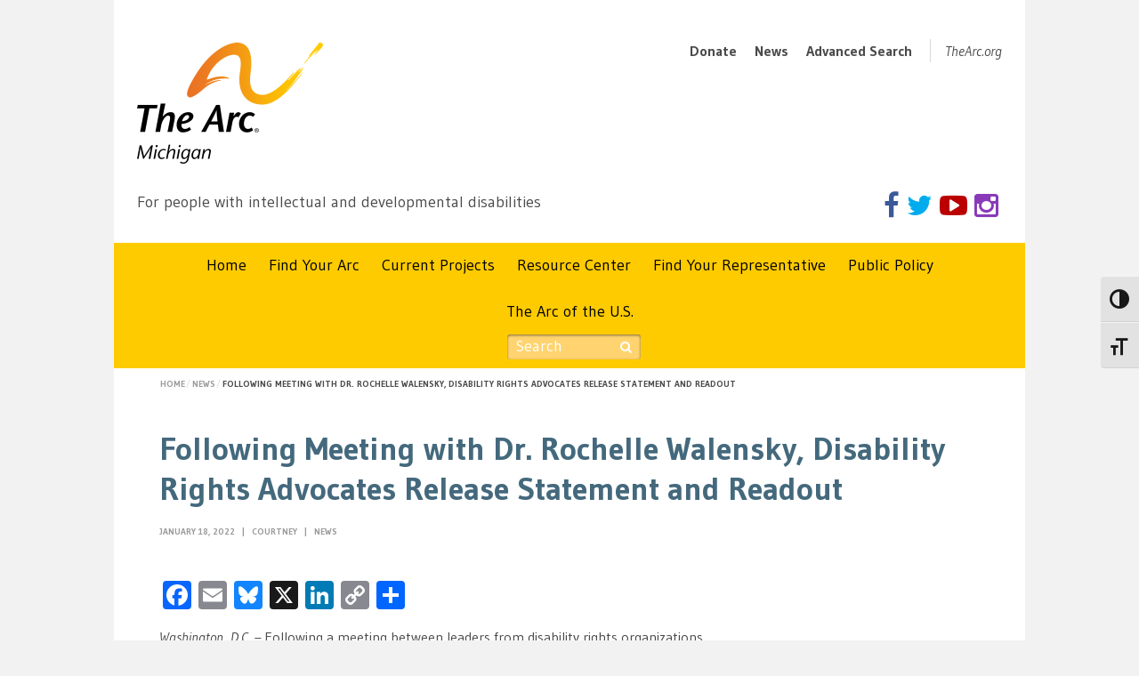

--- FILE ---
content_type: text/html; charset=UTF-8
request_url: https://arcmi.org/2022/01/18/following-meeting-with-dr-rochelle-walensky-disability-rights-advocates-release-statement-and-readout/
body_size: 21623
content:
<!DOCTYPE html>
<html dir="ltr" lang="en-US" prefix="og: https://ogp.me/ns#">
<head>
<meta charset="UTF-8">
<meta name="viewport" content="width=device-width, initial-scale=1">

<link rel="profile" href="https://gmpg.org/xfn/11">
<link rel="pingback" href="https://arcmi.org/xmlrpc.php">
<link rel="stylesheet" type="text/css" href="//fast.appcues.com/appcues.min.css">
<script language="JavaScript" src="https://seal.networksolutions.com/siteseal/javascript/siteseal.js" type="text/javascript"></script>
		<style>img:is([sizes="auto" i], [sizes^="auto," i]) { contain-intrinsic-size: 3000px 1500px }</style>
	
		<!-- All in One SEO 4.7.9 - aioseo.com -->
		<title>Following Meeting with Dr. Rochelle Walensky, Disability Rights Advocates Release Statement and Readout - Michigan</title>
	<meta name="description" content="Washington, D.C. – Following a meeting between leaders from disability rights organizations and CDC Director Rochelle Walensky, advocates released the following statement: The dialogue with the CDC Director was long overdue. We should have never gotten to the point where the head of our nation’s leading public health agency finds it encouraging that a disproportionate" />
	<meta name="robots" content="max-image-preview:large" />
	<meta name="author" content="Courtney"/>
	<meta name="google-site-verification" content="EfDJzUzJILpy8gZTWyEbcpvVdhkB1pMCyaDoqzs0ugs" />
	<link rel="canonical" href="https://arcmi.org/2022/01/18/following-meeting-with-dr-rochelle-walensky-disability-rights-advocates-release-statement-and-readout/" />
	<meta name="generator" content="All in One SEO (AIOSEO) 4.7.9" />
		<meta property="og:locale" content="en_US" />
		<meta property="og:site_name" content="Michigan - The Arc Michigan" />
		<meta property="og:type" content="article" />
		<meta property="og:title" content="Following Meeting with Dr. Rochelle Walensky, Disability Rights Advocates Release Statement and Readout - Michigan" />
		<meta property="og:description" content="Washington, D.C. – Following a meeting between leaders from disability rights organizations and CDC Director Rochelle Walensky, advocates released the following statement: The dialogue with the CDC Director was long overdue. We should have never gotten to the point where the head of our nation’s leading public health agency finds it encouraging that a disproportionate" />
		<meta property="og:url" content="https://arcmi.org/2022/01/18/following-meeting-with-dr-rochelle-walensky-disability-rights-advocates-release-statement-and-readout/" />
		<meta property="og:image" content="https://arcmi.org/wp-content/uploads/2024/01/Arc_Michigan_Color_Pos_PNG.png" />
		<meta property="og:image:secure_url" content="https://arcmi.org/wp-content/uploads/2024/01/Arc_Michigan_Color_Pos_PNG.png" />
		<meta property="article:published_time" content="2022-01-18T18:02:42+00:00" />
		<meta property="article:modified_time" content="2022-01-19T13:05:10+00:00" />
		<meta property="article:publisher" content="https://www.facebook.com/thearcmichigan" />
		<meta name="twitter:card" content="summary_large_image" />
		<meta name="twitter:site" content="@arcmichigan" />
		<meta name="twitter:title" content="Following Meeting with Dr. Rochelle Walensky, Disability Rights Advocates Release Statement and Readout - Michigan" />
		<meta name="twitter:description" content="Washington, D.C. – Following a meeting between leaders from disability rights organizations and CDC Director Rochelle Walensky, advocates released the following statement: The dialogue with the CDC Director was long overdue. We should have never gotten to the point where the head of our nation’s leading public health agency finds it encouraging that a disproportionate" />
		<meta name="twitter:creator" content="@arcmichigan" />
		<meta name="twitter:image" content="https://arcmi.org/wp-content/uploads/2024/01/Arc_Michigan_Color_Pos_PNG.png" />
		<script type="application/ld+json" class="aioseo-schema">
			{"@context":"https:\/\/schema.org","@graph":[{"@type":"BlogPosting","@id":"https:\/\/arcmi.org\/2022\/01\/18\/following-meeting-with-dr-rochelle-walensky-disability-rights-advocates-release-statement-and-readout\/#blogposting","name":"Following Meeting with Dr. Rochelle Walensky, Disability Rights Advocates Release Statement and Readout - Michigan","headline":"Following Meeting with Dr. Rochelle Walensky, Disability Rights Advocates Release Statement and Readout","author":{"@id":"https:\/\/arcmi.org\/author\/courtney\/#author"},"publisher":{"@id":"https:\/\/arcmi.org\/#organization"},"image":{"@type":"ImageObject","url":"https:\/\/arcmi.org\/wp-content\/uploads\/sites\/1\/2020\/02\/favicon-1.jpeg","width":32,"height":32},"datePublished":"2022-01-18T12:02:42-05:00","dateModified":"2022-01-19T08:05:10-05:00","inLanguage":"en-US","mainEntityOfPage":{"@id":"https:\/\/arcmi.org\/2022\/01\/18\/following-meeting-with-dr-rochelle-walensky-disability-rights-advocates-release-statement-and-readout\/#webpage"},"isPartOf":{"@id":"https:\/\/arcmi.org\/2022\/01\/18\/following-meeting-with-dr-rochelle-walensky-disability-rights-advocates-release-statement-and-readout\/#webpage"},"articleSection":"News"},{"@type":"BreadcrumbList","@id":"https:\/\/arcmi.org\/2022\/01\/18\/following-meeting-with-dr-rochelle-walensky-disability-rights-advocates-release-statement-and-readout\/#breadcrumblist","itemListElement":[{"@type":"ListItem","@id":"https:\/\/arcmi.org\/#listItem","position":1,"name":"Home","item":"https:\/\/arcmi.org\/","nextItem":{"@type":"ListItem","@id":"https:\/\/arcmi.org\/2022\/#listItem","name":"2022"}},{"@type":"ListItem","@id":"https:\/\/arcmi.org\/2022\/#listItem","position":2,"name":"2022","item":"https:\/\/arcmi.org\/2022\/","nextItem":{"@type":"ListItem","@id":"https:\/\/arcmi.org\/2022\/01\/#listItem","name":"January"},"previousItem":{"@type":"ListItem","@id":"https:\/\/arcmi.org\/#listItem","name":"Home"}},{"@type":"ListItem","@id":"https:\/\/arcmi.org\/2022\/01\/#listItem","position":3,"name":"January","item":"https:\/\/arcmi.org\/2022\/01\/","nextItem":{"@type":"ListItem","@id":"https:\/\/arcmi.org\/2022\/01\/18\/#listItem","name":"18"},"previousItem":{"@type":"ListItem","@id":"https:\/\/arcmi.org\/2022\/#listItem","name":"2022"}},{"@type":"ListItem","@id":"https:\/\/arcmi.org\/2022\/01\/18\/#listItem","position":4,"name":"18","item":"https:\/\/arcmi.org\/2022\/01\/18\/","nextItem":{"@type":"ListItem","@id":"https:\/\/arcmi.org\/2022\/01\/18\/following-meeting-with-dr-rochelle-walensky-disability-rights-advocates-release-statement-and-readout\/#listItem","name":"Following Meeting with Dr. Rochelle Walensky, Disability Rights Advocates Release Statement and Readout"},"previousItem":{"@type":"ListItem","@id":"https:\/\/arcmi.org\/2022\/01\/#listItem","name":"January"}},{"@type":"ListItem","@id":"https:\/\/arcmi.org\/2022\/01\/18\/following-meeting-with-dr-rochelle-walensky-disability-rights-advocates-release-statement-and-readout\/#listItem","position":5,"name":"Following Meeting with Dr. Rochelle Walensky, Disability Rights Advocates Release Statement and Readout","previousItem":{"@type":"ListItem","@id":"https:\/\/arcmi.org\/2022\/01\/18\/#listItem","name":"18"}}]},{"@type":"Organization","@id":"https:\/\/arcmi.org\/#organization","name":"The Arc Michigan","description":"The Arc Michigan","url":"https:\/\/arcmi.org\/","telephone":"+15174875426","logo":{"@type":"ImageObject","url":"https:\/\/arcmi.org\/wp-content\/uploads\/2024\/01\/Arc_Michigan_Color_Pos_PNG.png","@id":"https:\/\/arcmi.org\/2022\/01\/18\/following-meeting-with-dr-rochelle-walensky-disability-rights-advocates-release-statement-and-readout\/#organizationLogo"},"image":{"@id":"https:\/\/arcmi.org\/2022\/01\/18\/following-meeting-with-dr-rochelle-walensky-disability-rights-advocates-release-statement-and-readout\/#organizationLogo"},"sameAs":["https:\/\/www.facebook.com\/thearcmichigan","https:\/\/www.twitter.com\/arcmichigan","https:\/\/www.instagram.com\/thearcmichigan","https:\/\/www.youtube.com\/channel\/UComnJwq-Ka0lutx5Qr4zpzQ","https:\/\/www.linkedin.com\/company\/the-arc-michigan\/"]},{"@type":"Person","@id":"https:\/\/arcmi.org\/author\/courtney\/#author","url":"https:\/\/arcmi.org\/author\/courtney\/","name":"Courtney","image":{"@type":"ImageObject","@id":"https:\/\/arcmi.org\/2022\/01\/18\/following-meeting-with-dr-rochelle-walensky-disability-rights-advocates-release-statement-and-readout\/#authorImage","url":"https:\/\/secure.gravatar.com\/avatar\/3bcf3bf5d3a3e25a2501d5b10f744ae916b287cf0ae7e1d2087ea89565f514d6?s=96&d=mm&r=g","width":96,"height":96,"caption":"Courtney"}},{"@type":"WebPage","@id":"https:\/\/arcmi.org\/2022\/01\/18\/following-meeting-with-dr-rochelle-walensky-disability-rights-advocates-release-statement-and-readout\/#webpage","url":"https:\/\/arcmi.org\/2022\/01\/18\/following-meeting-with-dr-rochelle-walensky-disability-rights-advocates-release-statement-and-readout\/","name":"Following Meeting with Dr. Rochelle Walensky, Disability Rights Advocates Release Statement and Readout - Michigan","description":"Washington, D.C. \u2013 Following a meeting between leaders from disability rights organizations and CDC Director Rochelle Walensky, advocates released the following statement: The dialogue with the CDC Director was long overdue. We should have never gotten to the point where the head of our nation\u2019s leading public health agency finds it encouraging that a disproportionate","inLanguage":"en-US","isPartOf":{"@id":"https:\/\/arcmi.org\/#website"},"breadcrumb":{"@id":"https:\/\/arcmi.org\/2022\/01\/18\/following-meeting-with-dr-rochelle-walensky-disability-rights-advocates-release-statement-and-readout\/#breadcrumblist"},"author":{"@id":"https:\/\/arcmi.org\/author\/courtney\/#author"},"creator":{"@id":"https:\/\/arcmi.org\/author\/courtney\/#author"},"image":{"@type":"ImageObject","url":"https:\/\/arcmi.org\/wp-content\/uploads\/sites\/1\/2020\/02\/favicon-1.jpeg","@id":"https:\/\/arcmi.org\/2022\/01\/18\/following-meeting-with-dr-rochelle-walensky-disability-rights-advocates-release-statement-and-readout\/#mainImage","width":32,"height":32},"primaryImageOfPage":{"@id":"https:\/\/arcmi.org\/2022\/01\/18\/following-meeting-with-dr-rochelle-walensky-disability-rights-advocates-release-statement-and-readout\/#mainImage"},"datePublished":"2022-01-18T12:02:42-05:00","dateModified":"2022-01-19T08:05:10-05:00"},{"@type":"WebSite","@id":"https:\/\/arcmi.org\/#website","url":"https:\/\/arcmi.org\/","name":"Arc Michigan","alternateName":"ArcMI","description":"The Arc Michigan","inLanguage":"en-US","publisher":{"@id":"https:\/\/arcmi.org\/#organization"}}]}
		</script>
		<!-- All in One SEO -->

<link rel='dns-prefetch' href='//static.addtoany.com' />
<link rel='dns-prefetch' href='//translate.google.com' />
<link rel='dns-prefetch' href='//www.youtube.com' />
<link rel='dns-prefetch' href='//fonts.googleapis.com' />
<link rel="alternate" type="application/rss+xml" title="Michigan &raquo; Feed" href="https://arcmi.org/feed/" />
<link rel="alternate" type="application/rss+xml" title="Michigan &raquo; Comments Feed" href="https://arcmi.org/comments/feed/" />
<link rel="alternate" type="text/calendar" title="Michigan &raquo; iCal Feed" href="https://arcmi.org/events/?ical=1" />
		<!-- This site uses the Google Analytics by MonsterInsights plugin v9.11.1 - Using Analytics tracking - https://www.monsterinsights.com/ -->
							<script src="//www.googletagmanager.com/gtag/js?id=G-723D3NR225"  data-cfasync="false" data-wpfc-render="false" type="text/javascript" async></script>
			<script data-cfasync="false" data-wpfc-render="false" type="text/javascript">
				var mi_version = '9.11.1';
				var mi_track_user = true;
				var mi_no_track_reason = '';
								var MonsterInsightsDefaultLocations = {"page_location":"https:\/\/arcmi.org\/2022\/01\/18\/following-meeting-with-dr-rochelle-walensky-disability-rights-advocates-release-statement-and-readout\/"};
								MonsterInsightsDefaultLocations.page_location = window.location.href;
								if ( typeof MonsterInsightsPrivacyGuardFilter === 'function' ) {
					var MonsterInsightsLocations = (typeof MonsterInsightsExcludeQuery === 'object') ? MonsterInsightsPrivacyGuardFilter( MonsterInsightsExcludeQuery ) : MonsterInsightsPrivacyGuardFilter( MonsterInsightsDefaultLocations );
				} else {
					var MonsterInsightsLocations = (typeof MonsterInsightsExcludeQuery === 'object') ? MonsterInsightsExcludeQuery : MonsterInsightsDefaultLocations;
				}

								var disableStrs = [
										'ga-disable-G-723D3NR225',
									];

				/* Function to detect opted out users */
				function __gtagTrackerIsOptedOut() {
					for (var index = 0; index < disableStrs.length; index++) {
						if (document.cookie.indexOf(disableStrs[index] + '=true') > -1) {
							return true;
						}
					}

					return false;
				}

				/* Disable tracking if the opt-out cookie exists. */
				if (__gtagTrackerIsOptedOut()) {
					for (var index = 0; index < disableStrs.length; index++) {
						window[disableStrs[index]] = true;
					}
				}

				/* Opt-out function */
				function __gtagTrackerOptout() {
					for (var index = 0; index < disableStrs.length; index++) {
						document.cookie = disableStrs[index] + '=true; expires=Thu, 31 Dec 2099 23:59:59 UTC; path=/';
						window[disableStrs[index]] = true;
					}
				}

				if ('undefined' === typeof gaOptout) {
					function gaOptout() {
						__gtagTrackerOptout();
					}
				}
								window.dataLayer = window.dataLayer || [];

				window.MonsterInsightsDualTracker = {
					helpers: {},
					trackers: {},
				};
				if (mi_track_user) {
					function __gtagDataLayer() {
						dataLayer.push(arguments);
					}

					function __gtagTracker(type, name, parameters) {
						if (!parameters) {
							parameters = {};
						}

						if (parameters.send_to) {
							__gtagDataLayer.apply(null, arguments);
							return;
						}

						if (type === 'event') {
														parameters.send_to = monsterinsights_frontend.v4_id;
							var hookName = name;
							if (typeof parameters['event_category'] !== 'undefined') {
								hookName = parameters['event_category'] + ':' + name;
							}

							if (typeof MonsterInsightsDualTracker.trackers[hookName] !== 'undefined') {
								MonsterInsightsDualTracker.trackers[hookName](parameters);
							} else {
								__gtagDataLayer('event', name, parameters);
							}
							
						} else {
							__gtagDataLayer.apply(null, arguments);
						}
					}

					__gtagTracker('js', new Date());
					__gtagTracker('set', {
						'developer_id.dZGIzZG': true,
											});
					if ( MonsterInsightsLocations.page_location ) {
						__gtagTracker('set', MonsterInsightsLocations);
					}
										__gtagTracker('config', 'G-723D3NR225', {"forceSSL":"true"} );
										window.gtag = __gtagTracker;										(function () {
						/* https://developers.google.com/analytics/devguides/collection/analyticsjs/ */
						/* ga and __gaTracker compatibility shim. */
						var noopfn = function () {
							return null;
						};
						var newtracker = function () {
							return new Tracker();
						};
						var Tracker = function () {
							return null;
						};
						var p = Tracker.prototype;
						p.get = noopfn;
						p.set = noopfn;
						p.send = function () {
							var args = Array.prototype.slice.call(arguments);
							args.unshift('send');
							__gaTracker.apply(null, args);
						};
						var __gaTracker = function () {
							var len = arguments.length;
							if (len === 0) {
								return;
							}
							var f = arguments[len - 1];
							if (typeof f !== 'object' || f === null || typeof f.hitCallback !== 'function') {
								if ('send' === arguments[0]) {
									var hitConverted, hitObject = false, action;
									if ('event' === arguments[1]) {
										if ('undefined' !== typeof arguments[3]) {
											hitObject = {
												'eventAction': arguments[3],
												'eventCategory': arguments[2],
												'eventLabel': arguments[4],
												'value': arguments[5] ? arguments[5] : 1,
											}
										}
									}
									if ('pageview' === arguments[1]) {
										if ('undefined' !== typeof arguments[2]) {
											hitObject = {
												'eventAction': 'page_view',
												'page_path': arguments[2],
											}
										}
									}
									if (typeof arguments[2] === 'object') {
										hitObject = arguments[2];
									}
									if (typeof arguments[5] === 'object') {
										Object.assign(hitObject, arguments[5]);
									}
									if ('undefined' !== typeof arguments[1].hitType) {
										hitObject = arguments[1];
										if ('pageview' === hitObject.hitType) {
											hitObject.eventAction = 'page_view';
										}
									}
									if (hitObject) {
										action = 'timing' === arguments[1].hitType ? 'timing_complete' : hitObject.eventAction;
										hitConverted = mapArgs(hitObject);
										__gtagTracker('event', action, hitConverted);
									}
								}
								return;
							}

							function mapArgs(args) {
								var arg, hit = {};
								var gaMap = {
									'eventCategory': 'event_category',
									'eventAction': 'event_action',
									'eventLabel': 'event_label',
									'eventValue': 'event_value',
									'nonInteraction': 'non_interaction',
									'timingCategory': 'event_category',
									'timingVar': 'name',
									'timingValue': 'value',
									'timingLabel': 'event_label',
									'page': 'page_path',
									'location': 'page_location',
									'title': 'page_title',
									'referrer' : 'page_referrer',
								};
								for (arg in args) {
																		if (!(!args.hasOwnProperty(arg) || !gaMap.hasOwnProperty(arg))) {
										hit[gaMap[arg]] = args[arg];
									} else {
										hit[arg] = args[arg];
									}
								}
								return hit;
							}

							try {
								f.hitCallback();
							} catch (ex) {
							}
						};
						__gaTracker.create = newtracker;
						__gaTracker.getByName = newtracker;
						__gaTracker.getAll = function () {
							return [];
						};
						__gaTracker.remove = noopfn;
						__gaTracker.loaded = true;
						window['__gaTracker'] = __gaTracker;
					})();
									} else {
										console.log("");
					(function () {
						function __gtagTracker() {
							return null;
						}

						window['__gtagTracker'] = __gtagTracker;
						window['gtag'] = __gtagTracker;
					})();
									}
			</script>
							<!-- / Google Analytics by MonsterInsights -->
		<script type="text/javascript">
/* <![CDATA[ */
window._wpemojiSettings = {"baseUrl":"https:\/\/s.w.org\/images\/core\/emoji\/16.0.1\/72x72\/","ext":".png","svgUrl":"https:\/\/s.w.org\/images\/core\/emoji\/16.0.1\/svg\/","svgExt":".svg","source":{"concatemoji":"https:\/\/arcmi.org\/wp-includes\/js\/wp-emoji-release.min.js?ver=6.8.3"}};
/*! This file is auto-generated */
!function(s,n){var o,i,e;function c(e){try{var t={supportTests:e,timestamp:(new Date).valueOf()};sessionStorage.setItem(o,JSON.stringify(t))}catch(e){}}function p(e,t,n){e.clearRect(0,0,e.canvas.width,e.canvas.height),e.fillText(t,0,0);var t=new Uint32Array(e.getImageData(0,0,e.canvas.width,e.canvas.height).data),a=(e.clearRect(0,0,e.canvas.width,e.canvas.height),e.fillText(n,0,0),new Uint32Array(e.getImageData(0,0,e.canvas.width,e.canvas.height).data));return t.every(function(e,t){return e===a[t]})}function u(e,t){e.clearRect(0,0,e.canvas.width,e.canvas.height),e.fillText(t,0,0);for(var n=e.getImageData(16,16,1,1),a=0;a<n.data.length;a++)if(0!==n.data[a])return!1;return!0}function f(e,t,n,a){switch(t){case"flag":return n(e,"\ud83c\udff3\ufe0f\u200d\u26a7\ufe0f","\ud83c\udff3\ufe0f\u200b\u26a7\ufe0f")?!1:!n(e,"\ud83c\udde8\ud83c\uddf6","\ud83c\udde8\u200b\ud83c\uddf6")&&!n(e,"\ud83c\udff4\udb40\udc67\udb40\udc62\udb40\udc65\udb40\udc6e\udb40\udc67\udb40\udc7f","\ud83c\udff4\u200b\udb40\udc67\u200b\udb40\udc62\u200b\udb40\udc65\u200b\udb40\udc6e\u200b\udb40\udc67\u200b\udb40\udc7f");case"emoji":return!a(e,"\ud83e\udedf")}return!1}function g(e,t,n,a){var r="undefined"!=typeof WorkerGlobalScope&&self instanceof WorkerGlobalScope?new OffscreenCanvas(300,150):s.createElement("canvas"),o=r.getContext("2d",{willReadFrequently:!0}),i=(o.textBaseline="top",o.font="600 32px Arial",{});return e.forEach(function(e){i[e]=t(o,e,n,a)}),i}function t(e){var t=s.createElement("script");t.src=e,t.defer=!0,s.head.appendChild(t)}"undefined"!=typeof Promise&&(o="wpEmojiSettingsSupports",i=["flag","emoji"],n.supports={everything:!0,everythingExceptFlag:!0},e=new Promise(function(e){s.addEventListener("DOMContentLoaded",e,{once:!0})}),new Promise(function(t){var n=function(){try{var e=JSON.parse(sessionStorage.getItem(o));if("object"==typeof e&&"number"==typeof e.timestamp&&(new Date).valueOf()<e.timestamp+604800&&"object"==typeof e.supportTests)return e.supportTests}catch(e){}return null}();if(!n){if("undefined"!=typeof Worker&&"undefined"!=typeof OffscreenCanvas&&"undefined"!=typeof URL&&URL.createObjectURL&&"undefined"!=typeof Blob)try{var e="postMessage("+g.toString()+"("+[JSON.stringify(i),f.toString(),p.toString(),u.toString()].join(",")+"));",a=new Blob([e],{type:"text/javascript"}),r=new Worker(URL.createObjectURL(a),{name:"wpTestEmojiSupports"});return void(r.onmessage=function(e){c(n=e.data),r.terminate(),t(n)})}catch(e){}c(n=g(i,f,p,u))}t(n)}).then(function(e){for(var t in e)n.supports[t]=e[t],n.supports.everything=n.supports.everything&&n.supports[t],"flag"!==t&&(n.supports.everythingExceptFlag=n.supports.everythingExceptFlag&&n.supports[t]);n.supports.everythingExceptFlag=n.supports.everythingExceptFlag&&!n.supports.flag,n.DOMReady=!1,n.readyCallback=function(){n.DOMReady=!0}}).then(function(){return e}).then(function(){var e;n.supports.everything||(n.readyCallback(),(e=n.source||{}).concatemoji?t(e.concatemoji):e.wpemoji&&e.twemoji&&(t(e.twemoji),t(e.wpemoji)))}))}((window,document),window._wpemojiSettings);
/* ]]> */
</script>
<style type="text/css">
.hasCountdown{text-shadow:transparent 0 1px 1px;overflow:hidden;padding:5px}
.countdown_rtl{direction:rtl}
.countdown_holding span{background-color:#ccc}
.countdown_row{clear:both;width:100%;text-align:center}
.countdown_show1 .countdown_section{width:98%}
.countdown_show2 .countdown_section{width:48%}
.countdown_show3 .countdown_section{width:32.5%}
.countdown_show4 .countdown_section{width:24.5%}
.countdown_show5 .countdown_section{width:19.5%}
.countdown_show6 .countdown_section{width:16.25%}
.countdown_show7 .countdown_section{width:14%}
.countdown_section{display:block;float:left;font-size:75%;text-align:center;margin:3px 0}
.countdown_amount{font-size:200%}
.countdown_descr{display:block;width:100%}
a.countdown_infolink{display:block;border-radius:10px;width:14px;height:13px;float:right;font-size:9px;line-height:13px;font-weight:700;text-align:center;position:relative;top:-15px;border:1px solid}
#countdown-preview{padding:10px}
</style>
<link rel='stylesheet' id='wphc_thermometer_style-css' href='https://arcmi.org/wp-content/plugins/charitydonation-thermometer/css/style.css?ver=6.8.3' type='text/css' media='all' />
<style id='wp-emoji-styles-inline-css' type='text/css'>

	img.wp-smiley, img.emoji {
		display: inline !important;
		border: none !important;
		box-shadow: none !important;
		height: 1em !important;
		width: 1em !important;
		margin: 0 0.07em !important;
		vertical-align: -0.1em !important;
		background: none !important;
		padding: 0 !important;
	}
</style>
<link rel='stylesheet' id='wp-block-library-css' href='https://arcmi.org/wp-includes/css/dist/block-library/style.min.css?ver=6.8.3' type='text/css' media='all' />
<style id='classic-theme-styles-inline-css' type='text/css'>
/*! This file is auto-generated */
.wp-block-button__link{color:#fff;background-color:#32373c;border-radius:9999px;box-shadow:none;text-decoration:none;padding:calc(.667em + 2px) calc(1.333em + 2px);font-size:1.125em}.wp-block-file__button{background:#32373c;color:#fff;text-decoration:none}
</style>
<link rel='stylesheet' id='wpda_youtube_gutenberg_css-css' href='https://arcmi.org/wp-content/plugins/youtube-video-player/admin/gutenberg/style.css?ver=6.8.3' type='text/css' media='all' />
<style id='pdfemb-pdf-embedder-viewer-style-inline-css' type='text/css'>
.wp-block-pdfemb-pdf-embedder-viewer{max-width:none}

</style>
<style id='global-styles-inline-css' type='text/css'>
:root{--wp--preset--aspect-ratio--square: 1;--wp--preset--aspect-ratio--4-3: 4/3;--wp--preset--aspect-ratio--3-4: 3/4;--wp--preset--aspect-ratio--3-2: 3/2;--wp--preset--aspect-ratio--2-3: 2/3;--wp--preset--aspect-ratio--16-9: 16/9;--wp--preset--aspect-ratio--9-16: 9/16;--wp--preset--color--black: #000000;--wp--preset--color--cyan-bluish-gray: #abb8c3;--wp--preset--color--white: #ffffff;--wp--preset--color--pale-pink: #f78da7;--wp--preset--color--vivid-red: #cf2e2e;--wp--preset--color--luminous-vivid-orange: #ff6900;--wp--preset--color--luminous-vivid-amber: #fcb900;--wp--preset--color--light-green-cyan: #7bdcb5;--wp--preset--color--vivid-green-cyan: #00d084;--wp--preset--color--pale-cyan-blue: #8ed1fc;--wp--preset--color--vivid-cyan-blue: #0693e3;--wp--preset--color--vivid-purple: #9b51e0;--wp--preset--gradient--vivid-cyan-blue-to-vivid-purple: linear-gradient(135deg,rgba(6,147,227,1) 0%,rgb(155,81,224) 100%);--wp--preset--gradient--light-green-cyan-to-vivid-green-cyan: linear-gradient(135deg,rgb(122,220,180) 0%,rgb(0,208,130) 100%);--wp--preset--gradient--luminous-vivid-amber-to-luminous-vivid-orange: linear-gradient(135deg,rgba(252,185,0,1) 0%,rgba(255,105,0,1) 100%);--wp--preset--gradient--luminous-vivid-orange-to-vivid-red: linear-gradient(135deg,rgba(255,105,0,1) 0%,rgb(207,46,46) 100%);--wp--preset--gradient--very-light-gray-to-cyan-bluish-gray: linear-gradient(135deg,rgb(238,238,238) 0%,rgb(169,184,195) 100%);--wp--preset--gradient--cool-to-warm-spectrum: linear-gradient(135deg,rgb(74,234,220) 0%,rgb(151,120,209) 20%,rgb(207,42,186) 40%,rgb(238,44,130) 60%,rgb(251,105,98) 80%,rgb(254,248,76) 100%);--wp--preset--gradient--blush-light-purple: linear-gradient(135deg,rgb(255,206,236) 0%,rgb(152,150,240) 100%);--wp--preset--gradient--blush-bordeaux: linear-gradient(135deg,rgb(254,205,165) 0%,rgb(254,45,45) 50%,rgb(107,0,62) 100%);--wp--preset--gradient--luminous-dusk: linear-gradient(135deg,rgb(255,203,112) 0%,rgb(199,81,192) 50%,rgb(65,88,208) 100%);--wp--preset--gradient--pale-ocean: linear-gradient(135deg,rgb(255,245,203) 0%,rgb(182,227,212) 50%,rgb(51,167,181) 100%);--wp--preset--gradient--electric-grass: linear-gradient(135deg,rgb(202,248,128) 0%,rgb(113,206,126) 100%);--wp--preset--gradient--midnight: linear-gradient(135deg,rgb(2,3,129) 0%,rgb(40,116,252) 100%);--wp--preset--font-size--small: 13px;--wp--preset--font-size--medium: 20px;--wp--preset--font-size--large: 36px;--wp--preset--font-size--x-large: 42px;--wp--preset--spacing--20: 0.44rem;--wp--preset--spacing--30: 0.67rem;--wp--preset--spacing--40: 1rem;--wp--preset--spacing--50: 1.5rem;--wp--preset--spacing--60: 2.25rem;--wp--preset--spacing--70: 3.38rem;--wp--preset--spacing--80: 5.06rem;--wp--preset--shadow--natural: 6px 6px 9px rgba(0, 0, 0, 0.2);--wp--preset--shadow--deep: 12px 12px 50px rgba(0, 0, 0, 0.4);--wp--preset--shadow--sharp: 6px 6px 0px rgba(0, 0, 0, 0.2);--wp--preset--shadow--outlined: 6px 6px 0px -3px rgba(255, 255, 255, 1), 6px 6px rgba(0, 0, 0, 1);--wp--preset--shadow--crisp: 6px 6px 0px rgba(0, 0, 0, 1);}:where(.is-layout-flex){gap: 0.5em;}:where(.is-layout-grid){gap: 0.5em;}body .is-layout-flex{display: flex;}.is-layout-flex{flex-wrap: wrap;align-items: center;}.is-layout-flex > :is(*, div){margin: 0;}body .is-layout-grid{display: grid;}.is-layout-grid > :is(*, div){margin: 0;}:where(.wp-block-columns.is-layout-flex){gap: 2em;}:where(.wp-block-columns.is-layout-grid){gap: 2em;}:where(.wp-block-post-template.is-layout-flex){gap: 1.25em;}:where(.wp-block-post-template.is-layout-grid){gap: 1.25em;}.has-black-color{color: var(--wp--preset--color--black) !important;}.has-cyan-bluish-gray-color{color: var(--wp--preset--color--cyan-bluish-gray) !important;}.has-white-color{color: var(--wp--preset--color--white) !important;}.has-pale-pink-color{color: var(--wp--preset--color--pale-pink) !important;}.has-vivid-red-color{color: var(--wp--preset--color--vivid-red) !important;}.has-luminous-vivid-orange-color{color: var(--wp--preset--color--luminous-vivid-orange) !important;}.has-luminous-vivid-amber-color{color: var(--wp--preset--color--luminous-vivid-amber) !important;}.has-light-green-cyan-color{color: var(--wp--preset--color--light-green-cyan) !important;}.has-vivid-green-cyan-color{color: var(--wp--preset--color--vivid-green-cyan) !important;}.has-pale-cyan-blue-color{color: var(--wp--preset--color--pale-cyan-blue) !important;}.has-vivid-cyan-blue-color{color: var(--wp--preset--color--vivid-cyan-blue) !important;}.has-vivid-purple-color{color: var(--wp--preset--color--vivid-purple) !important;}.has-black-background-color{background-color: var(--wp--preset--color--black) !important;}.has-cyan-bluish-gray-background-color{background-color: var(--wp--preset--color--cyan-bluish-gray) !important;}.has-white-background-color{background-color: var(--wp--preset--color--white) !important;}.has-pale-pink-background-color{background-color: var(--wp--preset--color--pale-pink) !important;}.has-vivid-red-background-color{background-color: var(--wp--preset--color--vivid-red) !important;}.has-luminous-vivid-orange-background-color{background-color: var(--wp--preset--color--luminous-vivid-orange) !important;}.has-luminous-vivid-amber-background-color{background-color: var(--wp--preset--color--luminous-vivid-amber) !important;}.has-light-green-cyan-background-color{background-color: var(--wp--preset--color--light-green-cyan) !important;}.has-vivid-green-cyan-background-color{background-color: var(--wp--preset--color--vivid-green-cyan) !important;}.has-pale-cyan-blue-background-color{background-color: var(--wp--preset--color--pale-cyan-blue) !important;}.has-vivid-cyan-blue-background-color{background-color: var(--wp--preset--color--vivid-cyan-blue) !important;}.has-vivid-purple-background-color{background-color: var(--wp--preset--color--vivid-purple) !important;}.has-black-border-color{border-color: var(--wp--preset--color--black) !important;}.has-cyan-bluish-gray-border-color{border-color: var(--wp--preset--color--cyan-bluish-gray) !important;}.has-white-border-color{border-color: var(--wp--preset--color--white) !important;}.has-pale-pink-border-color{border-color: var(--wp--preset--color--pale-pink) !important;}.has-vivid-red-border-color{border-color: var(--wp--preset--color--vivid-red) !important;}.has-luminous-vivid-orange-border-color{border-color: var(--wp--preset--color--luminous-vivid-orange) !important;}.has-luminous-vivid-amber-border-color{border-color: var(--wp--preset--color--luminous-vivid-amber) !important;}.has-light-green-cyan-border-color{border-color: var(--wp--preset--color--light-green-cyan) !important;}.has-vivid-green-cyan-border-color{border-color: var(--wp--preset--color--vivid-green-cyan) !important;}.has-pale-cyan-blue-border-color{border-color: var(--wp--preset--color--pale-cyan-blue) !important;}.has-vivid-cyan-blue-border-color{border-color: var(--wp--preset--color--vivid-cyan-blue) !important;}.has-vivid-purple-border-color{border-color: var(--wp--preset--color--vivid-purple) !important;}.has-vivid-cyan-blue-to-vivid-purple-gradient-background{background: var(--wp--preset--gradient--vivid-cyan-blue-to-vivid-purple) !important;}.has-light-green-cyan-to-vivid-green-cyan-gradient-background{background: var(--wp--preset--gradient--light-green-cyan-to-vivid-green-cyan) !important;}.has-luminous-vivid-amber-to-luminous-vivid-orange-gradient-background{background: var(--wp--preset--gradient--luminous-vivid-amber-to-luminous-vivid-orange) !important;}.has-luminous-vivid-orange-to-vivid-red-gradient-background{background: var(--wp--preset--gradient--luminous-vivid-orange-to-vivid-red) !important;}.has-very-light-gray-to-cyan-bluish-gray-gradient-background{background: var(--wp--preset--gradient--very-light-gray-to-cyan-bluish-gray) !important;}.has-cool-to-warm-spectrum-gradient-background{background: var(--wp--preset--gradient--cool-to-warm-spectrum) !important;}.has-blush-light-purple-gradient-background{background: var(--wp--preset--gradient--blush-light-purple) !important;}.has-blush-bordeaux-gradient-background{background: var(--wp--preset--gradient--blush-bordeaux) !important;}.has-luminous-dusk-gradient-background{background: var(--wp--preset--gradient--luminous-dusk) !important;}.has-pale-ocean-gradient-background{background: var(--wp--preset--gradient--pale-ocean) !important;}.has-electric-grass-gradient-background{background: var(--wp--preset--gradient--electric-grass) !important;}.has-midnight-gradient-background{background: var(--wp--preset--gradient--midnight) !important;}.has-small-font-size{font-size: var(--wp--preset--font-size--small) !important;}.has-medium-font-size{font-size: var(--wp--preset--font-size--medium) !important;}.has-large-font-size{font-size: var(--wp--preset--font-size--large) !important;}.has-x-large-font-size{font-size: var(--wp--preset--font-size--x-large) !important;}
:where(.wp-block-post-template.is-layout-flex){gap: 1.25em;}:where(.wp-block-post-template.is-layout-grid){gap: 1.25em;}
:where(.wp-block-columns.is-layout-flex){gap: 2em;}:where(.wp-block-columns.is-layout-grid){gap: 2em;}
:root :where(.wp-block-pullquote){font-size: 1.5em;line-height: 1.6;}
</style>
<link rel='stylesheet' id='google-language-translator-css' href='https://arcmi.org/wp-content/plugins/google-language-translator/css/style.css?ver=6.0.20' type='text/css' media='' />
<link rel='stylesheet' id='ui-font-css' href='https://arcmi.org/wp-content/plugins/wp-accessibility/toolbar/fonts/css/a11y-toolbar.css?ver=6.8.3' type='text/css' media='all' />
<link rel='stylesheet' id='ui-a11y-css' href='https://arcmi.org/wp-content/plugins/wp-accessibility/toolbar/css/a11y.css?ver=6.8.3' type='text/css' media='all' />
<link rel='stylesheet' id='ui-fontsize.css-css' href='https://arcmi.org/wp-content/plugins/wp-accessibility/toolbar/css/a11y-fontsize.css?ver=6.8.3' type='text/css' media='all' />
<style id='ui-fontsize.css-inline-css' type='text/css'>
html { --wpa-font-size: clamp( 24px, 1.5rem, 36px ); --wpa-h1-size : clamp( 48px, 3rem, 72px ); --wpa-h2-size : clamp( 40px, 2.5rem, 60px ); --wpa-h3-size : clamp( 32px, 2rem, 48px ); --wpa-h4-size : clamp( 28px, 1.75rem, 42px ); --wpa-sub-list-size: 1.1em; --wpa-sub-sub-list-size: 1em; } 
</style>
<link rel='stylesheet' id='wpa-style-css' href='https://arcmi.org/wp-content/plugins/wp-accessibility/css/wpa-style.css?ver=6.8.3' type='text/css' media='all' />
<style id='wpa-style-inline-css' type='text/css'>
.wpa-hide-ltr#skiplinks a, .wpa-hide-ltr#skiplinks a:hover, .wpa-hide-ltr#skiplinks a:visited {
	
}
.wpa-hide-ltr#skiplinks a:active,  .wpa-hide-ltr#skiplinks a:focus {
	background-color: #f1f1f1;
	box-shadow: 0 0 2px 2px rgba(0, 0, 0, 0.6);
	clip: auto;
	color: #0073aa;
	display: block;
	font-weight: 600;
	height: auto;
	line-height: normal;
	padding: 15px 23px 14px;
	position: absolute;
	left: 6px;
	top: var(--admin-bar-top);
	text-decoration: none;
	text-transform: none;
	width: auto;
	z-index: 100000;
}
	:root { --admin-bar-top : 7px; }
</style>
<link rel='stylesheet' id='wp-job-manager-job-listings-css' href='https://arcmi.org/wp-content/plugins/wp-job-manager/assets/dist/css/job-listings.css?ver=598383a28ac5f9f156e4' type='text/css' media='all' />
<link rel='stylesheet' id='thearc-fonts-css' href='https://fonts.googleapis.com/css?family=Gudea%3A400%2C700%2C400italic&#038;ver=6.8.3' type='text/css' media='all' />
<link rel='stylesheet' id='thearc-style-css' href='https://arcmi.org/wp-content/themes/thearc/style.css?ver=0.12.1' type='text/css' media='all' />
<link rel='stylesheet' id='addtoany-css' href='https://arcmi.org/wp-content/plugins/add-to-any/addtoany.min.css?ver=1.16' type='text/css' media='all' />
<link rel='stylesheet' id='dashicons-css' href='https://arcmi.org/wp-includes/css/dashicons.min.css?ver=6.8.3' type='text/css' media='all' />
<link rel='stylesheet' id='thickbox-css' href='https://arcmi.org/wp-includes/js/thickbox/thickbox.css?ver=6.8.3' type='text/css' media='all' />
<link rel='stylesheet' id='front_end_youtube_style-css' href='https://arcmi.org/wp-content/plugins/youtube-video-player/front_end/styles/baze_styles_youtube.css?ver=6.8.3' type='text/css' media='all' />
<!--n2css--><!--n2js--><script type="text/javascript" src="https://arcmi.org/wp-includes/js/jquery/jquery.min.js?ver=3.7.1" id="jquery-core-js"></script>
<script type="text/javascript" src="https://arcmi.org/wp-includes/js/jquery/jquery-migrate.min.js?ver=3.4.1" id="jquery-migrate-js"></script>
<script type="text/javascript" src="https://arcmi.org/wp-content/plugins/charitydonation-thermometer/script/thermometer.js?ver=6.8.3" id="custom_wp_hc_thermometer_script-js"></script>
<script type="text/javascript" id="custom_wp_hc_script_admin-js-extra">
/* <![CDATA[ */
var wphcAjax = {"ajaxurl":"https:\/\/arcmi.org\/wp-admin\/admin-ajax.php","nonce":"6b6d114d21"};
/* ]]> */
</script>
<script type="text/javascript" src="https://arcmi.org/wp-content/plugins/charitydonation-thermometer/script/script.js?ver=6.8.3" id="custom_wp_hc_script_admin-js"></script>
<script type="text/javascript" src="https://arcmi.org/wp-content/plugins/google-analytics-for-wordpress/assets/js/frontend-gtag.min.js?ver=9.11.1" id="monsterinsights-frontend-script-js" async="async" data-wp-strategy="async"></script>
<script data-cfasync="false" data-wpfc-render="false" type="text/javascript" id='monsterinsights-frontend-script-js-extra'>/* <![CDATA[ */
var monsterinsights_frontend = {"js_events_tracking":"true","download_extensions":"doc,pdf,ppt,zip,xls,docx,pptx,xlsx","inbound_paths":"[]","home_url":"https:\/\/arcmi.org","hash_tracking":"false","v4_id":"G-723D3NR225"};/* ]]> */
</script>
<script type="text/javascript" id="addtoany-core-js-before">
/* <![CDATA[ */
window.a2a_config=window.a2a_config||{};a2a_config.callbacks=[];a2a_config.overlays=[];a2a_config.templates={};
/* ]]> */
</script>
<script type="text/javascript" defer src="https://static.addtoany.com/menu/page.js" id="addtoany-core-js"></script>
<script type="text/javascript" defer src="https://arcmi.org/wp-content/plugins/add-to-any/addtoany.min.js?ver=1.1" id="addtoany-jquery-js"></script>
<script type="text/javascript" src="https://arcmi.org/wp-content/themes/thearc/js/jquery.fancybox.pack.js?ver=6.8.3" id="fancybox-js"></script>
<script type="text/javascript" src="https://arcmi.org/wp-content/plugins/wp-accessibility/js/fingerprint.min.js?ver=6.8.3" id="wpa-fingerprintjs-js"></script>
<script type="text/javascript" src="https://arcmi.org/wp-content/plugins/youtube-video-player/front_end/scripts/youtube_embed_front_end.js?ver=6.8.3" id="youtube_front_end_api_js-js"></script>
<script type="text/javascript" src="https://www.youtube.com/iframe_api?ver=6.8.3" id="youtube_api_js-js"></script>
<link rel="https://api.w.org/" href="https://arcmi.org/wp-json/" /><link rel="alternate" title="JSON" type="application/json" href="https://arcmi.org/wp-json/wp/v2/posts/10242" /><link rel="EditURI" type="application/rsd+xml" title="RSD" href="https://arcmi.org/xmlrpc.php?rsd" />
<link rel='shortlink' href='https://arcmi.org/?p=10242' />
<link rel="alternate" title="oEmbed (JSON)" type="application/json+oembed" href="https://arcmi.org/wp-json/oembed/1.0/embed?url=https%3A%2F%2Farcmi.org%2F2022%2F01%2F18%2Ffollowing-meeting-with-dr-rochelle-walensky-disability-rights-advocates-release-statement-and-readout%2F" />
<link rel="alternate" title="oEmbed (XML)" type="text/xml+oembed" href="https://arcmi.org/wp-json/oembed/1.0/embed?url=https%3A%2F%2Farcmi.org%2F2022%2F01%2F18%2Ffollowing-meeting-with-dr-rochelle-walensky-disability-rights-advocates-release-statement-and-readout%2F&#038;format=xml" />
<!-- start Simple Custom CSS and JS -->
<script type="text/javascript">
/* Default comment here */ 

</script>
<!-- end Simple Custom CSS and JS -->
<style>div#google_language_translator{
padding: 20px 0px 0px 20px;
}#google_language_translator{width:auto!important;}div.skiptranslate.goog-te-gadget{display:inline!important;}.goog-tooltip{display: none!important;}.goog-tooltip:hover{display: none!important;}.goog-text-highlight{background-color:transparent!important;border:none!important;box-shadow:none!important;}#google_language_translator select.goog-te-combo{color:#32373c;}#google_language_translator{color:transparent;}body{top:0px!important;}#goog-gt-{display:none!important;}font font{background-color:transparent!important;box-shadow:none!important;position:initial!important;}#glt-translate-trigger{left:20px;right:auto;}#glt-translate-trigger > span{color:#ffffff;}#glt-translate-trigger{background:#f89406;}.goog-te-gadget .goog-te-combo{width:100%;}</style>  <meta name="tec-api-version" content="v1"><meta name="tec-api-origin" content="https://arcmi.org"><link rel="alternate" href="https://arcmi.org/wp-json/tribe/events/v1/" /><meta name="generator" content="Feed to Post 3.13.2" />
<script type='text/javascript'>

  var _gaq = _gaq || [];
  _gaq.push(['_setAccount', '']);
  _gaq.push(['_trackPageview']);

  (function() {
    var ga = document.createElement('script'); ga.type = 'text/javascript'; ga.async = true;
    ga.src = ('https:' == document.location.protocol ? 'https://ssl' : 'http://www') + '.google-analytics.com/ga.js';
    var s = document.getElementsByTagName('script')[0]; s.parentNode.insertBefore(ga, s);
  })();

</script><link rel="icon" href="https://arcmi.org/wp-content/uploads/sites/1/2020/02/cropped-favicon-150x150.jpeg" sizes="32x32" />
<link rel="icon" href="https://arcmi.org/wp-content/uploads/sites/1/2020/02/cropped-favicon-300x300.jpeg" sizes="192x192" />
<link rel="apple-touch-icon" href="https://arcmi.org/wp-content/uploads/sites/1/2020/02/cropped-favicon-300x300.jpeg" />
<meta name="msapplication-TileImage" content="https://arcmi.org/wp-content/uploads/sites/1/2020/02/cropped-favicon-300x300.jpeg" />
		<style type="text/css" id="wp-custom-css">
			/*
You can add your own CSS here.

Click the help icon above to learn more.
*/

wp-block-video {
  padding-top: 0 !important;
  padding-bottom: 0 !important;
}

.wp-block-video video {
  display: block;
  margin: 0 auto;
  padding: 0;
}
@media (max-width: 768px) {
  .some-class {
    padding: 10px;
    font-size: 16px;
  }
}
@media (max-width: 768px) {
  h1 {
    font-size: 24px;
  }

  .site-header {
    padding: 10px;
  }

  .my-button-class {
    width: 100%;
  }
}		</style>
		</head>

<body class="wp-singular post-template-default single single-post postid-10242 single-format-standard wp-theme-thearc tribe-no-js group-blog body-font-gudea the-arc-chapters">
        <script src="//fast.appcues.com/14254.js"></script>
        <script type="text/javascript">Appcues.anonymous();</script>
<div id="page" class="hfeed site">
	<a class="skip-link screen-reader-text" href="#content">Skip to content</a>
<div id="google_language_translator" class="default-language-en"></div>	<header id="masthead" class="site-header" role="banner">

		<div class="header-links">

							
			<nav id="header-navigation" class="header-navigation">

				<ul id="menu-header" class="menu"><li id="menu-item-179" class="menu-item menu-item-type-post_type menu-item-object-page menu-item-179"><a href="https://arcmi.org/donate/">Donate</a></li>
<li id="menu-item-181" class="menu-item menu-item-type-post_type menu-item-object-page current_page_parent menu-item-181"><a href="https://arcmi.org/news/">News</a></li>
<li id="menu-item-689" class="menu-item menu-item-type-post_type menu-item-object-page menu-item-689"><a href="https://arcmi.org/advanced-search/">Advanced Search</a></li>
<li class="menu-item menu-item-thearc-national"><a href="http://thearc.org" target="_blank">TheArc.org</a></li></ul>
			</nav> <!-- /.header-navigation -->

			
		</div> <!-- /.header-links -->

		<div class="site-branding">



	<a href="https://arcmi.org" title="Michigan" class="logo">
	
	<img src="https://arcmi.org/wp-content/uploads/2017/04/Arc_Michigan_Color_Pos_PNG-copy.png" width="209" height="101">
	
	</a>



		</div><!-- .site-branding -->
		  
		  <h2 class="site-description " id="element">For people with intellectual and developmental disabilities</h2>

		<!-- #tagline -->

				<ul class="header-social-links " id="social"><li><a href="https://www.facebook.com/TheArcMichigan/?fref=ts" target="_blank" alt="Social Media Link"><i class="fa fa-facebook fbcolor xlarge"></i></a></li><li><a href="https://www.twitter.com/arcmichigan" target="_blank" alt="Social Media Link"><i class="fa fa-twitter twcolor xlarge"></i></a></li><li><a href="https://www.youtube.com/channel/UComnJwq-Ka0lutx5Qr4zpzQ" target="_blank" alt="Social Media Link"><i class="fa fa-youtube-play ytcolor xlarge"></i></a></li><li><a href="https://www.instagram.com/thearcmichigan" target="_blank" alt="Social Media Link"><i class="fa fa-instagram igcolor xlarge"></i></a></li></ul>				
	<button class="mobile-menu-toggle arcyellow_ham"><i class="fa fa-bars"></i></button>

	</header><!-- #masthead -->
	
			
<div id="mobile-menu" class="arcyellow">

	<div class="mobile-menu-block header">

		
<form role="search" method="get" class="search-form" action="https://arcmi.org/">

	<label>
		<span class="screen-reader-text">Search for:</span>
		<input type="search" class="search-field arcyellow_switch" placeholder="Search" value="" name="s" title="Search for:" />
	</label>

	<input type="submit" class="search-submit" value="Search" />

</form>

		
	</div> <!-- /.mobile-menu-block -->

	<nav class="mobile-main-navigation mobile-menu-block">

		<ul id="menu-primary-mobile" class="menu"><li id="menu-item-7" class="menu-item menu-item-type-custom menu-item-object-custom menu-item-has-children menu-item-7"><a href="https://arcmi.org/homepage">Home</a>
<ul class="sub-menu">
	<li id="menu-item-156" class="menu-item menu-item-type-post_type menu-item-object-page menu-item-has-children menu-item-156"><a href="https://arcmi.org/about-us/">About Us</a>
	<ul class="sub-menu">
		<li id="menu-item-248" class="menu-item menu-item-type-post_type menu-item-object-page menu-item-248"><a href="https://arcmi.org/about-us/our-staff/">Our Staff</a></li>
		<li id="menu-item-303" class="menu-item menu-item-type-post_type menu-item-object-page menu-item-303"><a href="https://arcmi.org/about-us/board-and-governance/">Board and Governance</a></li>
	</ul>
</li>
	<li id="menu-item-7607" class="menu-item menu-item-type-custom menu-item-object-custom menu-item-7607"><a href="https://arcmi.org/wp-content/uploads/sites/1/2025/01/TaxGuide-2025-FINAL-JAN-22-2025-TFK.pdf">2025 Tax Guide</a></li>
	<li id="menu-item-5564" class="menu-item menu-item-type-custom menu-item-object-custom menu-item-5564"><a href="https://arcmi.org/cost-of-living-documents/">2026 SSA Cost of Living Adjustment Documents</a></li>
	<li id="menu-item-8144" class="menu-item menu-item-type-custom menu-item-object-custom menu-item-8144"><a href="https://arcmi.org/wp-content/uploads/sites/1/2025/05/2024-Arc-Michigan-Annual-Report.pdf">2024 Annual Report</a></li>
	<li id="menu-item-10163" class="menu-item menu-item-type-custom menu-item-object-custom menu-item-10163"><a href="https://arcmi.org/wp-content/uploads/sites/1/2025/03/2025-Advocacy-Priorities.pdf">Advocacy Priorities</a></li>
	<li id="menu-item-7812" class="menu-item menu-item-type-custom menu-item-object-custom menu-item-7812"><a href="https://www.bonfire.com/store/the-arc-michigan/">Online Store</a></li>
</ul>
</li>
<li id="menu-item-31" class="menu-item menu-item-type-post_type menu-item-object-page menu-item-31"><a href="https://arcmi.org/find-your-local-arc/">Find Your Arc</a></li>
<li id="menu-item-36" class="menu-item menu-item-type-post_type menu-item-object-page menu-item-has-children menu-item-36"><a href="https://arcmi.org/projects/">Current Projects</a>
<ul class="sub-menu">
	<li id="menu-item-15018" class="menu-item menu-item-type-custom menu-item-object-custom menu-item-15018"><a href="https://youth-voice.org/michigan-state-team/">Center On Youth Voice Youth Choice</a></li>
	<li id="menu-item-15333" class="menu-item menu-item-type-custom menu-item-object-custom menu-item-15333"><a href="https://www.dcwmichigan.org/">Direct Care Workforce &#8211; Michigan</a></li>
	<li id="menu-item-3541" class="menu-item menu-item-type-post_type menu-item-object-page menu-item-3541"><a href="https://arcmi.org/projects/partners-advancing-self-determination/">Partners Advancing Self-Determination</a></li>
	<li id="menu-item-10592" class="menu-item menu-item-type-post_type menu-item-object-page menu-item-10592"><a href="https://arcmi.org/projects/pcpqi/">PCP Quality Improvement Project</a></li>
	<li id="menu-item-606" class="menu-item menu-item-type-post_type menu-item-object-page menu-item-606"><a href="https://arcmi.org/projects/the-arc-michigan-pooled-amenities-trust/">Pooled Amenities Trust</a></li>
	<li id="menu-item-712" class="menu-item menu-item-type-custom menu-item-object-custom menu-item-has-children menu-item-712"><a target="_blank" href="http://www.michiganallianceforfamilies.org/">Michigan Alliance for Families (MAF)</a>
	<ul class="sub-menu">
		<li id="menu-item-15095" class="menu-item menu-item-type-custom menu-item-object-custom menu-item-15095"><a href="https://www.michiganallianceforfamilies.org/guardianship/">Guardianship</a></li>
	</ul>
</li>
	<li id="menu-item-2460" class="menu-item menu-item-type-custom menu-item-object-custom menu-item-2460"><a href="https://arcmi.org/michigan-family-voices/">Michigan Family Voices</a></li>
	<li id="menu-item-14795" class="menu-item menu-item-type-custom menu-item-object-custom menu-item-14795"><a href="https://www.michigan.gov/mdhhs/keep-mi-healthy/mentalhealth/developmentaldisability/supported-decision-making">Supported Decision-Making</a></li>
	<li id="menu-item-717" class="menu-item menu-item-type-custom menu-item-object-custom menu-item-717"><a href="https://arcmi.org/miwipa/">Work Incentives Planning and Assistance (WIPA)</a></li>
</ul>
</li>
<li id="menu-item-165" class="menu-item menu-item-type-post_type menu-item-object-page menu-item-has-children menu-item-165"><a href="https://arcmi.org/resource-center/">Resource Center</a>
<ul class="sub-menu">
	<li id="menu-item-1016" class="menu-item menu-item-type-post_type menu-item-object-page menu-item-1016"><a href="https://arcmi.org/resource-center/its-your-life/its-your-life/">Employment</a></li>
	<li id="menu-item-12468" class="menu-item menu-item-type-post_type menu-item-object-page menu-item-12468"><a href="https://arcmi.org/dd-pit/">DD-PIT</a></li>
	<li id="menu-item-7567" class="menu-item menu-item-type-custom menu-item-object-custom menu-item-has-children menu-item-7567"><a href="https://arcmi.org/wp-content/uploads/2021/01/HiringManagingGuide_01052021-1.pdf">Guide to Hiring and Managing Direct Care Workers</a>
	<ul class="sub-menu">
		<li id="menu-item-10931" class="menu-item menu-item-type-post_type menu-item-object-page menu-item-10931"><a href="https://arcmi.org/resource-center/order-form/">Order Form: Guide To Hiring And Managing Direct Care Workers</a></li>
	</ul>
</li>
	<li id="menu-item-17652" class="menu-item menu-item-type-custom menu-item-object-custom menu-item-17652"><a href="https://arcmi.org/wp-content/uploads/sites/1/2024/10/Family-Transition-Guide-2024.pdf">Guide to Transition from Special Education into Adulthood</a></li>
	<li id="menu-item-19511" class="menu-item menu-item-type-custom menu-item-object-custom menu-item-19511"><a href="https://www.michigan.gov/mdhhs/-/media/Project/Websites/mdhhs/Doing-Business-with-MDHHS/MI-Bridges-Partners/Helpful_Contacts_for_MI_Residents.pdf?rev=dbe828421c9f489889a5ae3fa9b86b27&#038;hash=6A6A2BE777481F7AF00482A17BF3C39F">Helpful Contacts for Michigan Residents</a></li>
	<li id="menu-item-1437" class="menu-item menu-item-type-post_type menu-item-object-page menu-item-1437"><a href="https://arcmi.org/resource-center/its-your-life/housing/">Housing</a></li>
	<li id="menu-item-1222" class="menu-item menu-item-type-post_type menu-item-object-page menu-item-1222"><a href="https://arcmi.org/resource-center/its-your-life/your-story/238-2/">Michigan History of Our State Institutions</a></li>
	<li id="menu-item-911" class="menu-item menu-item-type-post_type menu-item-object-page menu-item-911"><a href="https://arcmi.org/resource-center/public-benefits/">Public Benefits</a></li>
	<li id="menu-item-605" class="menu-item menu-item-type-post_type menu-item-object-page menu-item-has-children menu-item-605"><a href="https://arcmi.org/resource-center/documents/">Rethinking Guardianship/ Supported Decision-Making</a>
	<ul class="sub-menu">
		<li id="menu-item-13725" class="menu-item menu-item-type-custom menu-item-object-custom menu-item-13725"><a href="https://youth-voice.org/michigan-state-team/">Center on Youth Voice Youth Choice</a></li>
	</ul>
</li>
</ul>
</li>
<li id="menu-item-14692" class="menu-item menu-item-type-custom menu-item-object-custom menu-item-14692"><a href="https://www.commoncause.org/find-your-representative/">Find Your Representative</a></li>
<li id="menu-item-164" class="menu-item menu-item-type-post_type menu-item-object-page menu-item-has-children menu-item-164"><a href="https://arcmi.org/public-policy/">Public Policy</a>
<ul class="sub-menu">
	<li id="menu-item-16839" class="menu-item menu-item-type-custom menu-item-object-custom menu-item-16839"><a href="https://arcmi.org/2025policywebinar/">2025 June Policy Webinar &#8211; Handouts &#038; Recordings</a></li>
	<li id="menu-item-8732" class="menu-item menu-item-type-post_type menu-item-object-page menu-item-8732"><a href="https://arcmi.org/public-policy/education-committee/">Education Committee</a></li>
	<li id="menu-item-1911" class="menu-item menu-item-type-post_type menu-item-object-page menu-item-1911"><a href="https://arcmi.org/public-policy/government-affairs/">Government Affairs</a></li>
	<li id="menu-item-9437" class="menu-item menu-item-type-custom menu-item-object-custom menu-item-9437"><a href="https://p2a.co/lRPDZ5C">Legislative Action Center</a></li>
	<li id="menu-item-880" class="menu-item menu-item-type-post_type menu-item-object-page menu-item-880"><a href="https://arcmi.org/resource-center/newsletter-archive/">Newsletters &#8211; Gov. Affairs</a></li>
	<li id="menu-item-1249" class="menu-item menu-item-type-post_type menu-item-object-page menu-item-1249"><a href="https://arcmi.org/public-policy/position-statements/">Position Statements</a></li>
</ul>
</li>
<li id="menu-item-8814" class="menu-item menu-item-type-custom menu-item-object-custom menu-item-8814"><a href="https://www.thearc.org">The Arc of the U.S.</a></li>
</ul>
	</nav><!-- #mobile-main-navigation -->

	<nav class="mobile-header-navigation mobile-menu-block">

		<ul id="menu-header-mobile" class="menu"><li class="menu-item menu-item-type-post_type menu-item-object-page menu-item-179"><a href="https://arcmi.org/donate/">Donate</a></li>
<li class="menu-item menu-item-type-post_type menu-item-object-page current_page_parent menu-item-181"><a href="https://arcmi.org/news/">News</a></li>
<li class="menu-item menu-item-type-post_type menu-item-object-page menu-item-689"><a href="https://arcmi.org/advanced-search/">Advanced Search</a></li>
<li class="menu-item menu-item-thearc-national"><a href="http://thearc.org" target="_blank">TheArc.org</a></li></ul>
	</nav>

	<div class="mobile-menu-block footer">

		<div class="links">

			
			
				<a href="http://thearc.org" target="_blank" class="thearc-national-link">TheArc.org</a>

			
			<ul class="mobile-header-social-links " id="social"><li><a href="https://www.facebook.com/TheArcMichigan/?fref=ts" target="_blank" alt="Social Media Link"><i class="fa fa-facebook xlarge"></i></a></li><li><a href="https://www.twitter.com/arcmichigan" target="_blank" alt="Social Media Link"><i class="fa fa-twitter xlarge"></i></a></li><li><a href="https://www.youtube.com/channel/UComnJwq-Ka0lutx5Qr4zpzQ" target="_blank" alt="Social Media Link"><i class="fa fa-youtube-play xlarge"></i></a></li><li><a href="https://www.instagram.com/thearcmichigan" target="_blank" alt="Social Media Link"><i class="fa fa-instagram xlarge"></i></a></li></ul>
		</div> <!-- /.links -->

		
	</div> <!-- /.mobile-menu-block -->

</div> <!-- /.mobile-menu -->
			

	
	
		
	<div id="arcyellow">
	
	
		<nav class="main-navigation arcyellow" role="navigation">

			<ul id="menu-menu-bar" class="menu"><li class="menu-item menu-item-type-custom menu-item-object-custom menu-item-has-children menu-item-7"><a href="https://arcmi.org/homepage">Home</a>
<ul class="sub-menu">
	<li class="menu-item menu-item-type-post_type menu-item-object-page menu-item-has-children menu-item-156"><a href="https://arcmi.org/about-us/">About Us</a>
	<ul class="sub-menu">
		<li class="menu-item menu-item-type-post_type menu-item-object-page menu-item-248"><a href="https://arcmi.org/about-us/our-staff/">Our Staff</a></li>
		<li class="menu-item menu-item-type-post_type menu-item-object-page menu-item-303"><a href="https://arcmi.org/about-us/board-and-governance/">Board and Governance</a></li>
	</ul>
</li>
	<li class="menu-item menu-item-type-custom menu-item-object-custom menu-item-7607"><a href="https://arcmi.org/wp-content/uploads/sites/1/2025/01/TaxGuide-2025-FINAL-JAN-22-2025-TFK.pdf">2025 Tax Guide</a></li>
	<li class="menu-item menu-item-type-custom menu-item-object-custom menu-item-5564"><a href="https://arcmi.org/cost-of-living-documents/">2026 SSA Cost of Living Adjustment Documents</a></li>
	<li class="menu-item menu-item-type-custom menu-item-object-custom menu-item-8144"><a href="https://arcmi.org/wp-content/uploads/sites/1/2025/05/2024-Arc-Michigan-Annual-Report.pdf">2024 Annual Report</a></li>
	<li class="menu-item menu-item-type-custom menu-item-object-custom menu-item-10163"><a href="https://arcmi.org/wp-content/uploads/sites/1/2025/03/2025-Advocacy-Priorities.pdf">Advocacy Priorities</a></li>
	<li class="menu-item menu-item-type-custom menu-item-object-custom menu-item-7812"><a href="https://www.bonfire.com/store/the-arc-michigan/">Online Store</a></li>
</ul>
</li>
<li class="menu-item menu-item-type-post_type menu-item-object-page menu-item-31"><a href="https://arcmi.org/find-your-local-arc/">Find Your Arc</a></li>
<li class="menu-item menu-item-type-post_type menu-item-object-page menu-item-has-children menu-item-36"><a href="https://arcmi.org/projects/">Current Projects</a>
<ul class="sub-menu">
	<li class="menu-item menu-item-type-custom menu-item-object-custom menu-item-15018"><a href="https://youth-voice.org/michigan-state-team/">Center On Youth Voice Youth Choice</a></li>
	<li class="menu-item menu-item-type-custom menu-item-object-custom menu-item-15333"><a href="https://www.dcwmichigan.org/">Direct Care Workforce &#8211; Michigan</a></li>
	<li class="menu-item menu-item-type-post_type menu-item-object-page menu-item-3541"><a href="https://arcmi.org/projects/partners-advancing-self-determination/">Partners Advancing Self-Determination</a></li>
	<li class="menu-item menu-item-type-post_type menu-item-object-page menu-item-10592"><a href="https://arcmi.org/projects/pcpqi/">PCP Quality Improvement Project</a></li>
	<li class="menu-item menu-item-type-post_type menu-item-object-page menu-item-606"><a href="https://arcmi.org/projects/the-arc-michigan-pooled-amenities-trust/">Pooled Amenities Trust</a></li>
	<li class="menu-item menu-item-type-custom menu-item-object-custom menu-item-has-children menu-item-712"><a target="_blank" href="http://www.michiganallianceforfamilies.org/">Michigan Alliance for Families (MAF)</a>
	<ul class="sub-menu">
		<li class="menu-item menu-item-type-custom menu-item-object-custom menu-item-15095"><a href="https://www.michiganallianceforfamilies.org/guardianship/">Guardianship</a></li>
	</ul>
</li>
	<li class="menu-item menu-item-type-custom menu-item-object-custom menu-item-2460"><a href="https://arcmi.org/michigan-family-voices/">Michigan Family Voices</a></li>
	<li class="menu-item menu-item-type-custom menu-item-object-custom menu-item-14795"><a href="https://www.michigan.gov/mdhhs/keep-mi-healthy/mentalhealth/developmentaldisability/supported-decision-making">Supported Decision-Making</a></li>
	<li class="menu-item menu-item-type-custom menu-item-object-custom menu-item-717"><a href="https://arcmi.org/miwipa/">Work Incentives Planning and Assistance (WIPA)</a></li>
</ul>
</li>
<li class="menu-item menu-item-type-post_type menu-item-object-page menu-item-has-children menu-item-165"><a href="https://arcmi.org/resource-center/">Resource Center</a>
<ul class="sub-menu">
	<li class="menu-item menu-item-type-post_type menu-item-object-page menu-item-1016"><a href="https://arcmi.org/resource-center/its-your-life/its-your-life/">Employment</a></li>
	<li class="menu-item menu-item-type-post_type menu-item-object-page menu-item-12468"><a href="https://arcmi.org/dd-pit/">DD-PIT</a></li>
	<li class="menu-item menu-item-type-custom menu-item-object-custom menu-item-has-children menu-item-7567"><a href="https://arcmi.org/wp-content/uploads/2021/01/HiringManagingGuide_01052021-1.pdf">Guide to Hiring and Managing Direct Care Workers</a>
	<ul class="sub-menu">
		<li class="menu-item menu-item-type-post_type menu-item-object-page menu-item-10931"><a href="https://arcmi.org/resource-center/order-form/">Order Form: Guide To Hiring And Managing Direct Care Workers</a></li>
	</ul>
</li>
	<li class="menu-item menu-item-type-custom menu-item-object-custom menu-item-17652"><a href="https://arcmi.org/wp-content/uploads/sites/1/2024/10/Family-Transition-Guide-2024.pdf">Guide to Transition from Special Education into Adulthood</a></li>
	<li class="menu-item menu-item-type-custom menu-item-object-custom menu-item-19511"><a href="https://www.michigan.gov/mdhhs/-/media/Project/Websites/mdhhs/Doing-Business-with-MDHHS/MI-Bridges-Partners/Helpful_Contacts_for_MI_Residents.pdf?rev=dbe828421c9f489889a5ae3fa9b86b27&#038;hash=6A6A2BE777481F7AF00482A17BF3C39F">Helpful Contacts for Michigan Residents</a></li>
	<li class="menu-item menu-item-type-post_type menu-item-object-page menu-item-1437"><a href="https://arcmi.org/resource-center/its-your-life/housing/">Housing</a></li>
	<li class="menu-item menu-item-type-post_type menu-item-object-page menu-item-1222"><a href="https://arcmi.org/resource-center/its-your-life/your-story/238-2/">Michigan History of Our State Institutions</a></li>
	<li class="menu-item menu-item-type-post_type menu-item-object-page menu-item-911"><a href="https://arcmi.org/resource-center/public-benefits/">Public Benefits</a></li>
	<li class="menu-item menu-item-type-post_type menu-item-object-page menu-item-has-children menu-item-605"><a href="https://arcmi.org/resource-center/documents/">Rethinking Guardianship/ Supported Decision-Making</a>
	<ul class="sub-menu">
		<li class="menu-item menu-item-type-custom menu-item-object-custom menu-item-13725"><a href="https://youth-voice.org/michigan-state-team/">Center on Youth Voice Youth Choice</a></li>
	</ul>
</li>
</ul>
</li>
<li class="menu-item menu-item-type-custom menu-item-object-custom menu-item-14692"><a href="https://www.commoncause.org/find-your-representative/">Find Your Representative</a></li>
<li class="menu-item menu-item-type-post_type menu-item-object-page menu-item-has-children menu-item-164"><a href="https://arcmi.org/public-policy/">Public Policy</a>
<ul class="sub-menu">
	<li class="menu-item menu-item-type-custom menu-item-object-custom menu-item-16839"><a href="https://arcmi.org/2025policywebinar/">2025 June Policy Webinar &#8211; Handouts &#038; Recordings</a></li>
	<li class="menu-item menu-item-type-post_type menu-item-object-page menu-item-8732"><a href="https://arcmi.org/public-policy/education-committee/">Education Committee</a></li>
	<li class="menu-item menu-item-type-post_type menu-item-object-page menu-item-1911"><a href="https://arcmi.org/public-policy/government-affairs/">Government Affairs</a></li>
	<li class="menu-item menu-item-type-custom menu-item-object-custom menu-item-9437"><a href="https://p2a.co/lRPDZ5C">Legislative Action Center</a></li>
	<li class="menu-item menu-item-type-post_type menu-item-object-page menu-item-880"><a href="https://arcmi.org/resource-center/newsletter-archive/">Newsletters &#8211; Gov. Affairs</a></li>
	<li class="menu-item menu-item-type-post_type menu-item-object-page menu-item-1249"><a href="https://arcmi.org/public-policy/position-statements/">Position Statements</a></li>
</ul>
</li>
<li class="menu-item menu-item-type-custom menu-item-object-custom menu-item-8814"><a href="https://www.thearc.org">The Arc of the U.S.</a></li>
</ul>
		</nav><!-- #main-navigation -->

		
<form role="search" method="get" class="search-form" action="https://arcmi.org/">

	<label>
		<span class="screen-reader-text">Search for:</span>
		<input type="search" class="search-field arcyellow_switch" placeholder="Search" value="" name="s" title="Search for:" />
	</label>

	<input type="submit" class="search-submit" value="Search" />

</form>

	</div> <!-- /#site-navigation -->

	<div id="content" class="site-content">

		<div class="thearc-breadcrumbs"><ul><li><a href="https://arcmi.org">Home</a></li><li><a href="https://arcmi.org/news/">News</a></li><li>Following Meeting with Dr. Rochelle Walensky, Disability Rights Advocates Release Statement and Readout</li></ul></div> <!-- /.thearc-breadcrumbs -->
		        



	<header class="entry-header">
		<h1 class="entry-title">Following Meeting with Dr. Rochelle Walensky, Disability Rights Advocates Release Statement and Readout</h1>
		<div class="entry-meta">

			<span class="posted-on"><time class="entry-date published" datetime="2022-01-18T12:02:42-05:00">January 18, 2022</time><time class="updated" datetime="2022-01-19T08:05:10-05:00">January 19, 2022</time></span>
			<span class="separator">|</span>

			<span class="byline">

				<span class="author vcard">
					<a class="url fn n" href="https://arcmi.org/author/courtney/">
						Courtney					</a>
				</span>

			</span> <!-- /.byline -->

			<span class="separator">|</span>

			<span class="categories"><a href="https://arcmi.org/category/news/" rel="category tag">News</a></span>

		</div><!-- .entry-meta -->

	</header><!-- .entry-header -->

	<div id="primary-content" class="content-area no-border">
		<main id="main" class="site-main" role="main">

			<article id="post-10242" class="post-10242 post type-post status-publish format-standard has-post-thumbnail hentry category-news">

				<div class="entry-content">
					<div class="addtoany_share_save_container addtoany_content addtoany_content_top"><div class="a2a_kit a2a_kit_size_32 addtoany_list" data-a2a-url="https://arcmi.org/2022/01/18/following-meeting-with-dr-rochelle-walensky-disability-rights-advocates-release-statement-and-readout/" data-a2a-title="Following Meeting with Dr. Rochelle Walensky, Disability Rights Advocates Release Statement and Readout"><a class="a2a_button_facebook" href="https://www.addtoany.com/add_to/facebook?linkurl=https%3A%2F%2Farcmi.org%2F2022%2F01%2F18%2Ffollowing-meeting-with-dr-rochelle-walensky-disability-rights-advocates-release-statement-and-readout%2F&amp;linkname=Following%20Meeting%20with%20Dr.%20Rochelle%20Walensky%2C%20Disability%20Rights%20Advocates%20Release%20Statement%20and%20Readout" title="Facebook" rel="nofollow noopener" target="_blank"></a><a class="a2a_button_email" href="https://www.addtoany.com/add_to/email?linkurl=https%3A%2F%2Farcmi.org%2F2022%2F01%2F18%2Ffollowing-meeting-with-dr-rochelle-walensky-disability-rights-advocates-release-statement-and-readout%2F&amp;linkname=Following%20Meeting%20with%20Dr.%20Rochelle%20Walensky%2C%20Disability%20Rights%20Advocates%20Release%20Statement%20and%20Readout" title="Email" rel="nofollow noopener" target="_blank"></a><a class="a2a_button_bluesky" href="https://www.addtoany.com/add_to/bluesky?linkurl=https%3A%2F%2Farcmi.org%2F2022%2F01%2F18%2Ffollowing-meeting-with-dr-rochelle-walensky-disability-rights-advocates-release-statement-and-readout%2F&amp;linkname=Following%20Meeting%20with%20Dr.%20Rochelle%20Walensky%2C%20Disability%20Rights%20Advocates%20Release%20Statement%20and%20Readout" title="Bluesky" rel="nofollow noopener" target="_blank"></a><a class="a2a_button_x" href="https://www.addtoany.com/add_to/x?linkurl=https%3A%2F%2Farcmi.org%2F2022%2F01%2F18%2Ffollowing-meeting-with-dr-rochelle-walensky-disability-rights-advocates-release-statement-and-readout%2F&amp;linkname=Following%20Meeting%20with%20Dr.%20Rochelle%20Walensky%2C%20Disability%20Rights%20Advocates%20Release%20Statement%20and%20Readout" title="X" rel="nofollow noopener" target="_blank"></a><a class="a2a_button_linkedin" href="https://www.addtoany.com/add_to/linkedin?linkurl=https%3A%2F%2Farcmi.org%2F2022%2F01%2F18%2Ffollowing-meeting-with-dr-rochelle-walensky-disability-rights-advocates-release-statement-and-readout%2F&amp;linkname=Following%20Meeting%20with%20Dr.%20Rochelle%20Walensky%2C%20Disability%20Rights%20Advocates%20Release%20Statement%20and%20Readout" title="LinkedIn" rel="nofollow noopener" target="_blank"></a><a class="a2a_button_copy_link" href="https://www.addtoany.com/add_to/copy_link?linkurl=https%3A%2F%2Farcmi.org%2F2022%2F01%2F18%2Ffollowing-meeting-with-dr-rochelle-walensky-disability-rights-advocates-release-statement-and-readout%2F&amp;linkname=Following%20Meeting%20with%20Dr.%20Rochelle%20Walensky%2C%20Disability%20Rights%20Advocates%20Release%20Statement%20and%20Readout" title="Copy Link" rel="nofollow noopener" target="_blank"></a><a class="a2a_dd addtoany_share_save addtoany_share" href="https://www.addtoany.com/share"></a></div></div><p><em>Washington, D.C. – </em>Following a meeting between leaders from disability rights organizations and CDC Director Rochelle Walensky, advocates released the following statement:</p>
<p>The dialogue with the CDC Director was long overdue. We should have never gotten to the point where the head of our nation’s leading public health agency finds it encouraging that a disproportionate number of COVID deaths are people with disabilities. The disability community’s coordinated organizing resulted in a<a href="https://nam10.safelinks.protection.outlook.com/?url=https%3A%2F%2Fwww.aapd.com%2Fwp-content%2Fuploads%2F2022%2F01%2FCDC-Letter_FINAL.pdf&amp;data=04%7C01%7CWright%40thearc.org%7C4699795feeea45dc21fc08d9d7c2afb0%7C1508d6ca4350484cbe3aea487e334b0e%7C0%7C1%7C637778053452894822%7CUnknown%7CTWFpbGZsb3d8eyJWIjoiMC4wLjAwMDAiLCJQIjoiV2luMzIiLCJBTiI6Ik1haWwiLCJXVCI6Mn0%3D%7C3000&amp;sdata=9Wku%2Fp%2FCBjgs9IV0Png0e4GgUFP2nNrioj62n5eqNVk%3D&amp;reserved=0"> number of actionable recommendations that were shared with Director Walensky Friday, including</a>:</p>
<ul>
<li>Commit to regular ongoing meetings and consultation with disability stakeholders and CDC Leadership</li>
<li>Ground isolation guidance in public health evidence and data and in an understanding of their impacts on those most at risk</li>
<li>Take action to center people with disabilities—and other communities disproportionately impacted by COVID-19—by ensuring that all CDC COVID-19 guidance and other response efforts are inclusive of the needs of people with disabilities.</li>
</ul>
<p>We are grateful for the opportunity to present these recommendations to the CDC, and we hope they and other federal agencies within HHS and beyond will work quickly to pursue them.</p>
<p><strong>Bethany Lilly, Senior Director of Income Policy at The Arc of the United States</strong>, said “This was a good initial step for the CDC– listening and learning from disability advocates. But there are concrete policy steps that the CDC must take and we look forward to meeting with the CDC Director and other leadership to move these policies forward. We also know that the millions of people with disabilities across the U.S. want to hear from the Director as well.”<strong> </strong></p>
<p><strong>Maria Town</strong>, <strong>President and CEO of the American Association of People with Disabilities </strong>said, “The ableism that the disability community has experienced in our nation’s response to the COVID-19 pandemic is not unique nor exclusive to the CDC. It is pervasive in the field of public health and in the medical field. I hope state public health agencies and other healthcare entities are closely following our advocacy so that they center the disability community in their responses to the current emergency and future pandemics.”</p>
<p><strong>Julia Bascom, Executive Director for the Autistic Self Advocacy Network</strong>, said “We hope that the CDC will use this moment to begin to rebuild trust with the disability community. This must include both a genuine public apology as well as sustained policy change, beginning with the list of detailed recommendations we provided. We look forward to partnering with the CDC on concrete actions to safeguard and support people with disabilities and transform how the agency approaches its work.”</p>
<p><strong>Elena Hung, Executive Director and Co-founder of Little Lobbyists</strong>, said “We appreciate CDC Director Dr. Walensky responding to our request to meet with disability leaders to acknowledge the harm her recent statement and the CDC’s policies caused our community throughout the duration of the COVID-19 pandemic. We anticipate immediate action to address the concerns raised and we look forward to ongoing meetings with CDC leadership to rebuild trust with the disability community. Little Lobbyists will continue the work to hold our leaders accountable and ensure our children with complex medical needs and disabilities are part of every decision that impacts them.”</p>
<p><strong>Susan Henderson, Executive Director at the Disability Rights Education &amp; Defense Fund</strong>, said “We will be engaging with other agencies within the Department of Health and Human Services, as well as Congress, to make sure that the entrenched ableism that has led to systemic discrimination on the basis of disability, and has cost hundreds of thousands of disabled people their lives during this pandemic, does not happen again. We hope that, working with Dr. Walensky, the CDC leads by example.”</p>
<p><strong>Matthew Cortland, Senior Fellow, Data for Progress</strong>, said, “Tens of millions of chronically ill, disabled, and immunocompromised Americans need not just the CDC but the entire federal government, led by the Biden White House, to swiftly implement substantive policies that actually value our lives. Today’s meeting was only the very first step on the Biden Administration’s path to rebuilding trust with the disability community.</p>
<p>I look forward to the CDC and the entire Biden Administration partnering with the disability community to develop a pandemic response that meaningfully safeguards the lives of tens of millions of chronically ill, disabled, and immunocompromised Americans.”</p>
<p><strong>Jamila Headley, Co-Executive Director of Be A Hero</strong> said: “Today we called on the Director of the Centers for Disease Control to do two critical things: to put people with disabilities at the very center of the COVID-19 response, and to ground her agency’s interventions and guidance firmly in the evidence of what will best work to keep all of us safe.</p>
<p><strong>Headley</strong> continued, “In the richest country in the world, the agencies in charge of our pandemic response should not be grounding our public health recommendations and interventions in an acceptance that COVID-19 tests and high quality masks are (and will remain) too scarce. Instead, they should ground their approach in evidence of what is most effective, and in the deep knowledge of the communities who are suffering the most at the hands of COVID-19. At this moment people living with disabilities and their loved ones should know that our government is doing everything they can to keep us safe and alive.”</p>
<p>“Even in the middle of the largest global pandemic in a century, this country can afford to ensure that all of us—including the 93 million people in America living with disabilities and the growing numbers of people joining our community—thrive. We will keep fighting until they do just that.”</p>
<p>“Today Dr. Walenksy apologized to disability rights leaders for her hurtful words last weekend, and said that she and her agency needed to do better. I agree and tomorrow, I expect her to begin taking action,” said Headley.</p>
<p><strong>Background &amp; Readout</strong></p>
<p>The meeting took place following comments from Walensky on Good Morning America last Friday, January 7 about a study she found “encouraging,” in which deaths among vaccinated people were mostly isolated to those who have four or more comorbidities. The comment, for which Walensky apologized in the meeting, sparked outrage from the disability community. The hashtag #MyDisabledLifeIsWorthy, started by writer and advocate Imani Barbarin, was a top trend on Twitter last weekend. The frustration extends far beyond Walensky’s initial comment and reflects a greater need for government and society to center disabled and at-risk individuals in managing COVID. In recognition of the growing frustration of the disability community, groups requested a meeting with Walensky.</p>
<p>During the meeting, representatives sought to hold Director Walensky accountable for her comments, establish a working relationship with the CDC, and have a detailed discussion with Director Walenksy about policies the agency should adopt and implement to prioritize the health and safety of the disability community. During the meeting, Director Walensky apologized for her comments, and stated it was not her intent to be harmful to the community. Advocates acknowledged her apology, and also stressed the need for a public apology, as disabled and medically complex Americans who were not in this meeting also deserve to hear from Walensky. Director Walenksy also committed to regular meetings with involvement from senior officials and herself going forward.</p>
<p>The following organizations and individual advocates were in attendance: The American Association of People with Disabilities (AAPD), The Arc of the United States, The Autistic Self Advocacy Network (ASAN), Be A Hero, The Disability Justice Initiative at the Center for American Progress, Disability Rights Education &amp; Defense Fund (DREDF), the Epilepsy Foundation, Little Lobbyists, and Matthew Cortland, Senior Fellow, Data for Progress.</p>
<p><strong>The Arc</strong> advocates for and serves people wit­­h intellectual and developmental disabilities (IDD), including Down syndrome, autism, Fetal Alcohol Spectrum Disorders, cerebral palsy and other diagnoses. The Arc has a network of nearly 600 chapters across the country promoting and protecting the human rights of people with IDD and actively supporting their full inclusion and participation in the community throughout their lifetimes and without regard to diagnosis.</p>
<p>Editor’s Note: The Arc is not an acronym; always refer to us as The Arc, not The ARC and never ARC. The Arc should be considered as a title or a phrase.</p>
<p>The post <a href="https://thearc.org/blog/following-meeting-with-dr-rochelle-walensky-disability-rights-advocates-release-statement-and-readout/" rel="nofollow">Following Meeting with Dr. Rochelle Walensky, Disability Rights Advocates Release Statement and Readout</a> appeared first on <a href="https://thearc.org" rel="nofollow">The Arc</a>.</p>
									</div><!-- .entry-content -->

			</article><!-- #post-## -->

			
		</main><!-- #main -->
	</div><!-- #primary-content -->



<div class="thearc-sub-feature recent-news">

	<h3 class="section-title"><a href="https://arcmi.org/news/">Chapter News</a></h3>

	<ul><li><h4><a href="https://arcmi.org/2026/01/16/michigan-department-of-health-and-human-services-behavioral-health-system-redesign/">Michigan Department of Health and Human Services Behavioral Health System Redesign</a></h4><div class="meta">January 16, 2026</div></li><li><h4><a href="https://arcmi.org/2025/12/16/why-public-education-matters-for-students-with-disabilities-and-for-us-all/">Why Public Education Matters for Students With Disabilities and for Us All</a></h4><div class="meta">December 16, 2025</div></li><li><h4><a href="https://arcmi.org/2025/12/15/the-arc-and-comcast-are-opening-doors-for-education-and-success/">The Arc and Comcast Are Opening Doors for Education and Success</a></h4><div class="meta">December 15, 2025</div></li></ul>
</div> <!-- /.thearc-sub-feature -->



	</div><!-- #content -->

	
	
		
	
	
<div class="subsidiary-sidebar-container" id="blue">

	<div id="subsidiary-sidebar" class="widget-area" role="complementary">

		<aside id="nav_menu-3" class="widget widget_nav_menu"><div class="menu-legal-container"><ul id="menu-legal" class="menu"><li id="menu-item-711" class="menu-item menu-item-type-post_type menu-item-object-page menu-item-711"><a href="https://arcmi.org/disclaimer/">Disclaimer</a></li>
<li id="menu-item-865" class="menu-item menu-item-type-post_type menu-item-object-page menu-item-865"><a href="https://arcmi.org/accessibility/">Accessibility</a></li>
</ul></div></aside>
	</div><!-- #subsidiary-sidebar -->

	
</div> <!-- /.subsidiary-sidebar-container -->

	<footer id="colophon" class="site-footer" role="contentinfo">

		<div class="site-branding">



	<a href="https://arcmi.org" title="Michigan" class="logo">
	
	<img src="https://arcmi.org/wp-content/uploads/2017/04/Arc_Michigan_Color_Pos_PNG-copy.png" width="146" height="71">
	
	</a>



		</div> <!-- /.site-branding -->

		<img src="https://arcmi.org/wp-content/themes/thearc/images/thearc-tagline.png" alt="Achieve with us." width="150" height="17" class="site-motto">

		<div class="site-info"><p><span>1325 S Washington Avenue
Lansing, MI  48910
</span><span>Phone: 800-292-7851 </span><span> All information within this site is for educational purposes only. No personal information is sold or rented to any third parties.</span></p></div>
	</footer><!-- #colophon -->

</div><!-- #page -->

<script type="speculationrules">
{"prefetch":[{"source":"document","where":{"and":[{"href_matches":"\/*"},{"not":{"href_matches":["\/wp-*.php","\/wp-admin\/*","\/wp-content\/uploads\/sites\/1\/*","\/wp-content\/*","\/wp-content\/plugins\/*","\/wp-content\/themes\/thearc\/*","\/*\\?(.+)"]}},{"not":{"selector_matches":"a[rel~=\"nofollow\"]"}},{"not":{"selector_matches":".no-prefetch, .no-prefetch a"}}]},"eagerness":"conservative"}]}
</script>
<div id='glt-footer'></div><script>function GoogleLanguageTranslatorInit() { new google.translate.TranslateElement({pageLanguage: 'en', includedLanguages:'af,sq,am,ar,hy,az,eu,be,bn,bs,bg,ca,ceb,ny,zh-CN,zh-TW,co,hr,cs,da,nl,en,eo,et,tl,fi,fr,fy,gl,ka,de,el,gu,ht,ha,haw,iw,hi,hmn,hu,is,ig,id,ga,it,ja,jw,kn,kk,km,ko,ku,ky,lo,la,lv,lt,lb,mk,mg,ml,ms,mt,mi,mr,mn,my,ne,no,ps,fa,pl,pt,pa,ro,ru,sr,sn,st,sd,si,sk,sl,sm,gd,so,es,su,sw,sv,tg,ta,te,th,tr,uk,ur,uz,vi,cy,xh,yi,yo,zu', autoDisplay: false}, 'google_language_translator');}</script>		<script>
		( function ( body ) {
			'use strict';
			body.className = body.className.replace( /\btribe-no-js\b/, 'tribe-js' );
		} )( document.body );
		</script>
		
<!-- Google Universal Analytics for WordPress v2.4.3 -->

<script>

	(function(i,s,o,g,r,a,m){i['GoogleAnalyticsObject']=r;i[r]=i[r]||function(){
	(i[r].q=i[r].q||[]).push(arguments)},i[r].l=1*new Date();a=s.createElement(o),
	m=s.getElementsByTagName(o)[0];a.async=1;a.src=g;m.parentNode.insertBefore(a,m)
	})(window,document,'script','//www.google-analytics.com/analytics.js','ga');

	ga('create', 'UA-41115660-1', 'auto');


	ga('require', 'linkid', 'linkid.js');
	ga('require', 'displayfeatures');
	ga('set', 'forceSSL', true);
	ga('send', 'pageview');

</script>
<!-- Google Universal Analytics for WordPress v2.4.3 - https://wordpress.org/plugins/google-universal-analytics -->


<script type="text/javascript">

	jQuery(document).ready(function(e) {
    jQuery('a').click(function(e) {
		var $this = jQuery(this);
      	var href = $this.prop('href').split('?')[0];
		var ext = href.split('.').pop();
		if ('xls,xlsx,doc,docx,ppt,pot,pptx,pdf,pub,txt,zip,rar,tar,7z,gz,exe,wma,mov,avi,wmv,wav,mp3,midi,csv,tsv,jar,psd,pdn,ai,pez,wwf,torrent,cbr'.split(',').indexOf(ext) !== -1) {		
        ga('send', 'event', 'Download', ext, href);
      }
	  if (href.toLowerCase().indexOf('mailto:') === 0) {
        ga('send', 'event', 'Mailto', href.substr(7));
      }
	  if (href.toLowerCase().indexOf('tel:') === 0) {
        ga('send', 'event', 'Phone number', href.substr(4));
      }
      if ((this.protocol === 'http:' || this.protocol === 'https:') && this.hostname.indexOf(document.location.hostname) === -1) {
        ga('send', 'event', 'Outbound', this.hostname, this.pathname);
      }
	});
});

</script>

<script> /* <![CDATA[ */var tribe_l10n_datatables = {"aria":{"sort_ascending":": activate to sort column ascending","sort_descending":": activate to sort column descending"},"length_menu":"Show _MENU_ entries","empty_table":"No data available in table","info":"Showing _START_ to _END_ of _TOTAL_ entries","info_empty":"Showing 0 to 0 of 0 entries","info_filtered":"(filtered from _MAX_ total entries)","zero_records":"No matching records found","search":"Search:","all_selected_text":"All items on this page were selected. ","select_all_link":"Select all pages","clear_selection":"Clear Selection.","pagination":{"all":"All","next":"Next","previous":"Previous"},"select":{"rows":{"0":"","_":": Selected %d rows","1":": Selected 1 row"}},"datepicker":{"dayNames":["Sunday","Monday","Tuesday","Wednesday","Thursday","Friday","Saturday"],"dayNamesShort":["Sun","Mon","Tue","Wed","Thu","Fri","Sat"],"dayNamesMin":["S","M","T","W","T","F","S"],"monthNames":["January","February","March","April","May","June","July","August","September","October","November","December"],"monthNamesShort":["January","February","March","April","May","June","July","August","September","October","November","December"],"monthNamesMin":["Jan","Feb","Mar","Apr","May","Jun","Jul","Aug","Sep","Oct","Nov","Dec"],"nextText":"Next","prevText":"Prev","currentText":"Today","closeText":"Done","today":"Today","clear":"Clear"}};/* ]]> */ </script><script type="text/javascript" src="https://arcmi.org/wp-content/plugins/google-language-translator/js/scripts.js?ver=6.0.20" id="scripts-js"></script>
<script type="text/javascript" src="//translate.google.com/translate_a/element.js?cb=GoogleLanguageTranslatorInit" id="scripts-google-js"></script>
<script type="text/javascript" id="wpa-toolbar-js-extra">
/* <![CDATA[ */
var wpatb = {"location":"body","is_rtl":"ltr","is_right":"reversed","responsive":"a11y-responsive","contrast":"Toggle High Contrast","grayscale":"Toggle Grayscale","fontsize":"Toggle Font size","enable_grayscale":"false","enable_fontsize":"true","enable_contrast":"true"};
/* ]]> */
</script>
<script type="text/javascript" src="https://arcmi.org/wp-content/plugins/wp-accessibility/js/wpa-toolbar.min.js?ver=6.8.3" id="wpa-toolbar-js"></script>
<script type="text/javascript" id="ui-a11y-js-extra">
/* <![CDATA[ */
var wpa11y = {"path":"https:\/\/arcmi.org\/wp-content\/plugins\/wp-accessibility\/toolbar\/css\/a11y-contrast.css"};
/* ]]> */
</script>
<script type="text/javascript" src="https://arcmi.org/wp-content/plugins/wp-accessibility/js/a11y.min.js?ver=6.8.3" id="ui-a11y-js"></script>
<script type="text/javascript" src="https://arcmi.org/wp-content/themes/thearc/js/public.js?ver=0.12.1" id="thearc-scripts-js"></script>
<script type="text/javascript" id="wpa.longdesc-js-extra">
/* <![CDATA[ */
var wpald = {"url":"https:\/\/arcmi.org\/wp-json\/wp\/v2\/media","type":"jquery","text":"<span class=\"dashicons dashicons-media-text\" aria-hidden=\"true\"><\/span><span class=\"screen-reader\">Long Description<\/span>"};
/* ]]> */
</script>
<script type="text/javascript" src="https://arcmi.org/wp-content/plugins/wp-accessibility/js/longdesc.min.js?ver=6.8.3" id="wpa.longdesc-js"></script>
<script type="text/javascript" id="wp-accessibility-js-extra">
/* <![CDATA[ */
var wpa = {"skiplinks":{"enabled":true,"output":"<div class=\"wpa-hide-ltr\" id=\"skiplinks\" role=\"navigation\" aria-label=\"Skip links\"><a href=\"#content\" class='no-scroll et_smooth_scroll_disabled'>Skip to Content<\/a> <\/div>"},"target":"","tabindex":"1","underline":{"enabled":false,"target":"a"},"dir":"ltr","lang":"en-US","titles":"1","labels":"1","wpalabels":{"s":"Search","author":"Name","email":"Email","url":"Website","comment":"Comment"},"current":"","errors":"","tracking":"1","ajaxurl":"https:\/\/arcmi.org\/wp-admin\/admin-ajax.php","security":"d5c230fc17","action":"wpa_stats_action","url":"https:\/\/arcmi.org\/2022\/01\/18\/following-meeting-with-dr-rochelle-walensky-disability-rights-advocates-release-statement-and-readout\/","post_id":"10242"};
/* ]]> */
</script>
<script type="text/javascript" src="https://arcmi.org/wp-content/plugins/wp-accessibility/js/wp-accessibility.min.js?ver=6.8.3" id="wp-accessibility-js"></script>
<script type="text/javascript" src="https://arcmi.org/wp-content/plugins/wordpress-countdown-widget/js/jquery.countdown.min.js?ver=1.0" id="countdown-js"></script>
<script type="text/javascript" id="thickbox-js-extra">
/* <![CDATA[ */
var thickboxL10n = {"next":"Next >","prev":"< Prev","image":"Image","of":"of","close":"Close","noiframes":"This feature requires inline frames. You have iframes disabled or your browser does not support them.","loadingAnimation":"https:\/\/arcmi.org\/wp-includes\/js\/thickbox\/loadingAnimation.gif"};
/* ]]> */
</script>
<script type="text/javascript" src="https://arcmi.org/wp-includes/js/thickbox/thickbox.js?ver=3.1-20121105" id="thickbox-js"></script>

<script>(function($) {
  $.countdown.regional['custom'] = {
    labels: [
      'Years', 
      'Months', 
      'Weeks', 
      'Days', 
      'Hours', 
      'Minutes', 
      'Seconds'
      ], 
    labels1: [
      'Year', 
      'Month', 
      'Week', 
      'Day', 
      'Hour', 
      'Minute', 
      'Second'
    ], 
    compactLabels: ['y', 'a', 'h', 'g'], 
    whichLabels: null, 
    timeSeparator: ':', 
    isRTL: false
  }; 
  $.countdown.setDefaults($.countdown.regional['custom']); 
})(jQuery);
</script>
<script>(function(){function c(){var b=a.contentDocument||a.contentWindow.document;if(b){var d=b.createElement('script');d.innerHTML="window.__CF$cv$params={r:'9c0bcd9abbf81de6',t:'MTc2ODg4MzA3Ny4wMDAwMDA='};var a=document.createElement('script');a.nonce='';a.src='/cdn-cgi/challenge-platform/scripts/jsd/main.js';document.getElementsByTagName('head')[0].appendChild(a);";b.getElementsByTagName('head')[0].appendChild(d)}}if(document.body){var a=document.createElement('iframe');a.height=1;a.width=1;a.style.position='absolute';a.style.top=0;a.style.left=0;a.style.border='none';a.style.visibility='hidden';document.body.appendChild(a);if('loading'!==document.readyState)c();else if(window.addEventListener)document.addEventListener('DOMContentLoaded',c);else{var e=document.onreadystatechange||function(){};document.onreadystatechange=function(b){e(b);'loading'!==document.readyState&&(document.onreadystatechange=e,c())}}}})();</script></body>
</html>


--- FILE ---
content_type: text/css
request_url: https://arcmi.org/wp-content/plugins/charitydonation-thermometer/css/style.css?ver=6.8.3
body_size: 641
content:
@charset "UTF-8";
/* CSS Document */

#wpch_metabox_container{		
		display : inline-block;
		width : auto;
		margin : 0 auto;	
		box-sizing : border-box;
		padding : 20px;
	}
	
#wpch_form_data{
		float : left;
		display: inline-block;
		padding : 10px 50px 20px;
		background : #EEE;
		border-radius : 3px;
	        -moz-border-radius : 3px;
		-webkit-border-radius : 3px;
		border : 1px solid #EEE;		
		margin : 0 10px;
                width: 600px;
	}
        
        p  ~ #wpch_form_data input[type="text"] { display: inline-block; }
	#wpch_form_data input[type="text"]{
			margin: -13px 0 0 15px;
                        float: left;
		}
        #wpch_form_data select{
			margin: 0px 0 0 3px;
                        float: left;
		}        
                
                .wpch_txt { width: 100%; box-sizing: border-box; }
                .wpch_p   { display: inline-block; clear: both; width: 100%; margin-bottom: 5px; }
		
	#wpch_form_data h2{
			margin : 0;
		}
        .wpch_fdata_div{ font-size:12px;background:#FEFEFE;padding:2px;text-align:left;width:600px;display:inline-block; }        
		
#wpch_image_indicator{
		float: right;
		width: 200px;
		height: auto;
		text-align: center;
		border: 1px solid #DDD;
		box-shadow: 0 1px 2px #FFF;
		border-radius : 2px;
	    -moz-border-radius : 2px;
		-webkit-border-radius : 2px;		
		margin: 1px 1px 1px 50px;
		background : #f5f5f5;
	}
		#wpch_therm_img{
			position : relative;
			float : right;
			margin-right : 11px;
			display : none;
		}
		#wpch_cti_img{
			position: relative;
			float: left;
			margin-top: -120px;
			margin-left: -45px;
			width: 140px;
			height: 60px;
			background: transparent url(images/cti.png) no-repeat 9px 0;
			padding-top: 47px;
			font-weight : bold;
			font-size: small;
		}
		
		.wpch_thermometer_canvas{
			width : 170px;
			margin-left : 30px;
		}
		
		#wpch_slider{
			float : right;
			margin-top : -25px;
			margin-right : 10px;
			position: relative;
			z-index: 1; 		
		}
		
		#wpch_target_value{
			font-weight: bold;
			font-size: small;
		}
		
/*Frontend style*/		
#wpch_fend_container{
	display: inline-block;
	box-sizing : border-box;
	width : auto;
	height : auto;
	text-align: center;
	float: right;
}

#wpch_image_indicator_fend{
		float: right;
		width: 200px;
		height: auto;
		text-align: center;
		border: 1px solid #DDD;
		box-shadow: 0 1px 2px #FFF;
		border-radius : 2px;
	    -moz-border-radius : 2px;
		-webkit-border-radius : 2px;		
		margin: 1px 1px 1px 50px;
		background : #f5f5f5;
		color : #222;
	}		
	
	#wpch_image_indicator_fend h3{
		margin : 0 0 5px 0;
		padding : 5px 0; 
	}
	
	#wpch_therm_img_fend{
			position : relative;
			float : right;
			margin-right : 11px;
			display : none;
		}
		#wpch_cti_img_fend{
			position: relative;
			float: left;
			margin-top: -120px;
			margin-left: -45px;
			width: 140px;
			height: 60px;
			background: transparent url(images/cti.png) no-repeat 9px 0;
			padding-top: 45px;
			font-weight : bold;
			font-size: small;
		}
		
		.wpch_thermometer_canvas_fend{
			width : 170px;
			margin-left : 30px;
		}
				
		#wpch_target_value_fend{
			font-weight: bold;
			font-size: small;
		}
		
		#wpch_curr-symbol_fend{
			float: right;
			margin-top: -94px;
			position: absolute;
			z-index: 2;
			margin-left: 135px;
		}
.align-left  { float:left; }
.align-right  { float:right; }


--- FILE ---
content_type: text/css
request_url: https://arcmi.org/wp-content/themes/thearc/style.css?ver=0.12.1
body_size: 25481
content:
@charset "UTF-8";
/*
Theme Name: The Arc Chapters
Theme URI: http://ran.ge/thearc
Author: Range
Author URI: http://ran.ge
Description: Custom theme for The Arc Chapters;
Version: 0.5.0
License: GNU General Public License v2 or later
License URI: http://www.gnu.org/licenses/gpl-2.0.html
Text Domain: thearc
Tags:

This theme, like WordPress, is licensed under the GPL.
Use it to make something cool, have fun, and share what you've learned with others.

The Arc Chapters is based on Underscores http://underscores.me/, (C) 2012-2014 Automattic, Inc.

Resetting and rebuilding styles have been helped along thanks to the fine work of
Eric Meyer http://meyerweb.com/eric/tools/css/reset/index.html
along with Nicolas Gallagher and Jonathan Neal http://necolas.github.com/normalize.css/
and Blueprint http://www.blueprintcss.org/

Grunt setup based on Devin Price's Platform.

*/
/*--------------------------------------------------------------
 Reset
--------------------------------------------------------------*/
html, body, div, span, applet, object, iframe,
h1, h2, h3, h4, h5, h6, p, blockquote, pre,
a, abbr, acronym, address, big, cite, code,
del, dfn, em, font, ins, kbd, q, s, samp,
small, strike, strong, sub, sup, tt, var,
dl, dt, dd, ol, ul, li,
fieldset, form, label, legend,
table, caption, tbody, tfoot, thead, tr, th, td {
  border: 0;
  font-family: inherit;
  font-size: 100%;
  font-style: inherit;
  font-weight: inherit;
  margin: 0;
  outline: 0;
  padding: 0;
  vertical-align: baseline;
}

html {
  font-size: 100%;
  overflow-y: scroll;
  /* Keeps page centered in all browsers regardless of content height */
  -webkit-text-size-adjust: 100%;
  /* Prevents iOS text size adjust after orientation change, without disabling user zoom */
  -ms-text-size-adjust: 100%;
  /* www.456bereastreet.com/archive/201012/controlling_text_size_in_safari_for_ios_without_disabling_user_zoom/ */
  box-sizing: border-box;
  /* Apply a natural box layout model to the document; see http://www.paulirish.com/2012/box-sizing-border-box-ftw/ */
}

*,
*:before,
*:after {
  /* Inherit box-sizing to make it easier to change the property for components that leverage other behavior; see http://css-tricks.com/inheriting-box-sizing-probably-slightly-better-best-practice/ */
  box-sizing: inherit;
}

body {
  background: #f2f2f2;
  /* Fallback for when there is no custom background color defined. */
}

article,
aside,
details,
figcaption,
figure,
footer,
header,
main,
nav,
section {
  display: block;
}

ol, ul {
  list-style: none;
}

table {
  /* tables still need 'cellspacing="0"' in the markup */
  border-collapse: separate;
  border-spacing: 0;
}

caption, th, td {
  font-weight: normal;
  text-align: left;
}

blockquote:before, blockquote:after,
q:before, q:after {
  content: "";
}

blockquote, q {
  quotes: "" "";
}

a:focus {
  outline: thin dotted;
}

a:hover,
a:active {
  outline: 0;
}

a img {
  border: 0;
}

/*--------------------------------------------------------------
 Typography
--------------------------------------------------------------*/
/*!
 *  Font Awesome 4.3.0 by @davegandy - http://fontawesome.io - @fontawesome
 *  License - http://fontawesome.io/license (Font: SIL OFL 1.1, CSS: MIT License)
 */
/* FONT PATH
 * -------------------------- */
@font-face {
  font-family: 'FontAwesome';
  src: url("fonts/fontawesome/fontawesome-webfont.eot?#iefix&v=4.3.0") format("embedded-opentype"), url("fonts/fontawesome/fontawesome-webfont.woff2?v=4.3.0") format("woff2"), url("fonts/fontawesome/fontawesome-webfont.woff?v=4.3.0") format("woff"), url("fonts/fontawesome/fontawesome-webfont.ttf?v=4.3.0") format("truetype"), url("fonts/fontawesome/fontawesome-webfont.svg?v=4.3.0#fontawesomeregular") format("svg");
  font-weight: normal;
  font-style: normal;
}
.fa {
  display: inline-block;
  font: normal normal normal 14px/1 FontAwesome;
  font-size: inherit;
  text-rendering: auto;
  -webkit-font-smoothing: antialiased;
  -moz-osx-font-smoothing: grayscale;
  -webkit-transform: translate(0, 0);
      -ms-transform: translate(0, 0);
          transform: translate(0, 0);
}

/* makes the font 33% larger relative to the icon container */
.fa-lg {
  font-size: 1.3333333333em;
  line-height: 0.75em;
  vertical-align: -15%;
}

.fa-2x {
  font-size: 2em;
}

.fa-3x {
  font-size: 3em;
}

.fa-4x {
  font-size: 4em;
}

.fa-5x {
  font-size: 5em;
}

.fa-fw {
  width: 1.2857142857em;
  text-align: center;
}

.fa-ul {
  padding-left: 0;
  margin-left: 2.1428571429em;
  list-style-type: none;
}
.fa-ul > li {
  position: relative;
}

.fa-li {
  position: absolute;
  left: -2.1428571429em;
  width: 2.1428571429em;
  top: 0.1428571429em;
  text-align: center;
}
.fa-li.fa-lg {
  left: -1.8571428571em;
}

.fa-border {
  padding: .2em .25em .15em;
  border: solid 0.08em #eee;
  border-radius: .1em;
}

.pull-right {
  float: right;
}

.pull-left {
  float: left;
}

.fa.pull-left {
  margin-right: .3em;
}
.fa.pull-right {
  margin-left: .3em;
}

.fa-spin {
  -webkit-animation: fa-spin 2s infinite linear;
  animation: fa-spin 2s infinite linear;
}

.fa-pulse {
  -webkit-animation: fa-spin 1s infinite steps(8);
  animation: fa-spin 1s infinite steps(8);
}

@-webkit-keyframes fa-spin {
  0% {
    -webkit-transform: rotate(0deg);
    transform: rotate(0deg);
  }
  100% {
    -webkit-transform: rotate(359deg);
    transform: rotate(359deg);
  }
}
@keyframes fa-spin {
  0% {
    -webkit-transform: rotate(0deg);
    transform: rotate(0deg);
  }
  100% {
    -webkit-transform: rotate(359deg);
    transform: rotate(359deg);
  }
}
.fa-rotate-90 {
  filter: progid:DXImageTransform.Microsoft.BasicImage(rotation=1);
  -webkit-transform: rotate(90deg);
  -ms-transform: rotate(90deg);
  transform: rotate(90deg);
}

.fa-rotate-180 {
  filter: progid:DXImageTransform.Microsoft.BasicImage(rotation=2);
  -webkit-transform: rotate(180deg);
  -ms-transform: rotate(180deg);
  transform: rotate(180deg);
}

.fa-rotate-270 {
  filter: progid:DXImageTransform.Microsoft.BasicImage(rotation=3);
  -webkit-transform: rotate(270deg);
  -ms-transform: rotate(270deg);
  transform: rotate(270deg);
}

.fa-flip-horizontal {
  filter: progid:DXImageTransform.Microsoft.BasicImage(rotation=0);
  -webkit-transform: scale(-1, 1);
  -ms-transform: scale(-1, 1);
  transform: scale(-1, 1);
}

.fa-flip-vertical {
  filter: progid:DXImageTransform.Microsoft.BasicImage(rotation=2);
  -webkit-transform: scale(1, -1);
  -ms-transform: scale(1, -1);
  transform: scale(1, -1);
}

:root .fa-rotate-90,
:root .fa-rotate-180,
:root .fa-rotate-270,
:root .fa-flip-horizontal,
:root .fa-flip-vertical {
  -webkit-filter: none;
          filter: none;
}

.fa-stack {
  position: relative;
  display: inline-block;
  width: 2em;
  height: 2em;
  line-height: 2em;
  vertical-align: middle;
}

.fa-stack-1x, .fa-stack-2x {
  position: absolute;
  left: 0;
  width: 100%;
  text-align: center;
}

.fa-stack-1x {
  line-height: inherit;
}

.fa-stack-2x {
  font-size: 2em;
}

.fa-inverse {
  color: #fff;
}

/* Font Awesome uses the Unicode Private Use Area (PUA) to ensure screen
   readers do not read off random characters that represent icons */
.fa-glass:before {
  content: "";
}

.fa-music:before {
  content: "";
}

.fa-search:before {
  content: "";
}

.fa-envelope-o:before {
  content: "";
}

.fa-heart:before {
  content: "";
}

.fa-star:before {
  content: "";
}

.fa-star-o:before {
  content: "";
}

.fa-user:before {
  content: "";
}

.fa-film:before {
  content: "";
}

.fa-th-large:before {
  content: "";
}

.fa-th:before {
  content: "";
}

.fa-th-list:before {
  content: "";
}

.fa-check:before {
  content: "";
}

.fa-remove:before,
.fa-close:before,
.fa-times:before {
  content: "";
}

.fa-search-plus:before {
  content: "";
}

.fa-search-minus:before {
  content: "";
}

.fa-power-off:before {
  content: "";
}

.fa-signal:before {
  content: "";
}

.fa-gear:before,
.fa-cog:before {
  content: "";
}

.fa-trash-o:before {
  content: "";
}

.fa-home:before {
  content: "";
}

.fa-file-o:before {
  content: "";
}

.fa-clock-o:before {
  content: "";
}

.fa-road:before {
  content: "";
}

.fa-download:before {
  content: "";
}

.fa-arrow-circle-o-down:before {
  content: "";
}

.fa-arrow-circle-o-up:before {
  content: "";
}

.fa-inbox:before {
  content: "";
}

.fa-play-circle-o:before {
  content: "";
}

.fa-rotate-right:before,
.fa-repeat:before {
  content: "";
}

.fa-refresh:before {
  content: "";
}

.fa-list-alt:before {
  content: "";
}

.fa-lock:before {
  content: "";
}

.fa-flag:before {
  content: "";
}

.fa-headphones:before {
  content: "";
}

.fa-volume-off:before {
  content: "";
}

.fa-volume-down:before {
  content: "";
}

.fa-volume-up:before {
  content: "";
}

.fa-qrcode:before {
  content: "";
}

.fa-barcode:before {
  content: "";
}

.fa-tag:before {
  content: "";
}

.fa-tags:before {
  content: "";
}

.fa-book:before {
  content: "";
}

.fa-bookmark:before {
  content: "";
}

.fa-print:before {
  content: "";
}

.fa-camera:before {
  content: "";
}

.fa-font:before {
  content: "";
}

.fa-bold:before {
  content: "";
}

.fa-italic:before {
  content: "";
}

.fa-text-height:before {
  content: "";
}

.fa-text-width:before {
  content: "";
}

.fa-align-left:before {
  content: "";
}

.fa-align-center:before {
  content: "";
}

.fa-align-right:before {
  content: "";
}

.fa-align-justify:before {
  content: "";
}

.fa-list:before {
  content: "";
}

.fa-dedent:before,
.fa-outdent:before {
  content: "";
}

.fa-indent:before {
  content: "";
}

.fa-video-camera:before {
  content: "";
}

.fa-photo:before,
.fa-image:before,
.fa-picture-o:before {
  content: "";
}

.fa-pencil:before {
  content: "";
}

.fa-map-marker:before {
  content: "";
}

.fa-adjust:before {
  content: "";
}

.fa-tint:before {
  content: "";
}

.fa-edit:before,
.fa-pencil-square-o:before {
  content: "";
}

.fa-share-square-o:before {
  content: "";
}

.fa-check-square-o:before {
  content: "";
}

.fa-arrows:before {
  content: "";
}

.fa-step-backward:before {
  content: "";
}

.fa-fast-backward:before {
  content: "";
}

.fa-backward:before {
  content: "";
}

.fa-play:before {
  content: "";
}

.fa-pause:before {
  content: "";
}

.fa-stop:before {
  content: "";
}

.fa-forward:before {
  content: "";
}

.fa-fast-forward:before {
  content: "";
}

.fa-step-forward:before {
  content: "";
}

.fa-eject:before {
  content: "";
}

.fa-chevron-left:before {
  content: "";
}

.fa-chevron-right:before {
  content: "";
}

.fa-plus-circle:before {
  content: "";
}

.fa-minus-circle:before {
  content: "";
}

.fa-times-circle:before {
  content: "";
}

.fa-check-circle:before {
  content: "";
}

.fa-question-circle:before {
  content: "";
}

.fa-info-circle:before {
  content: "";
}

.fa-crosshairs:before {
  content: "";
}

.fa-times-circle-o:before {
  content: "";
}

.fa-check-circle-o:before {
  content: "";
}

.fa-ban:before {
  content: "";
}

.fa-arrow-left:before {
  content: "";
}

.fa-arrow-right:before {
  content: "";
}

.fa-arrow-up:before {
  content: "";
}

.fa-arrow-down:before {
  content: "";
}

.fa-mail-forward:before,
.fa-share:before {
  content: "";
}

.fa-expand:before {
  content: "";
}

.fa-compress:before {
  content: "";
}

.fa-plus:before {
  content: "";
}

.fa-minus:before {
  content: "";
}

.fa-asterisk:before {
  content: "";
}

.fa-exclamation-circle:before {
  content: "";
}

.fa-gift:before {
  content: "";
}

.fa-leaf:before {
  content: "";
}

.fa-fire:before {
  content: "";
}

.fa-eye:before {
  content: "";
}

.fa-eye-slash:before {
  content: "";
}

.fa-warning:before,
.fa-exclamation-triangle:before {
  content: "";
}

.fa-plane:before {
  content: "";
}

.fa-calendar:before {
  content: "";
}

.fa-random:before {
  content: "";
}

.fa-comment:before {
  content: "";
}

.fa-magnet:before {
  content: "";
}

.fa-chevron-up:before {
  content: "";
}

.fa-chevron-down:before {
  content: "";
}

.fa-retweet:before {
  content: "";
}

.fa-shopping-cart:before {
  content: "";
}

.fa-folder:before {
  content: "";
}

.fa-folder-open:before {
  content: "";
}

.fa-arrows-v:before {
  content: "";
}

.fa-arrows-h:before {
  content: "";
}

.fa-bar-chart-o:before,
.fa-bar-chart:before {
  content: "";
}

.fa-twitter-square:before {
  content: "";
}

.fa-facebook-square:before {
  content: "";
}

.fa-camera-retro:before {
  content: "";
}

.fa-key:before {
  content: "";
}

.fa-gears:before,
.fa-cogs:before {
  content: "";
}

.fa-comments:before {
  content: "";
}

.fa-thumbs-o-up:before {
  content: "";
}

.fa-thumbs-o-down:before {
  content: "";
}

.fa-star-half:before {
  content: "";
}

.fa-heart-o:before {
  content: "";
}

.fa-sign-out:before {
  content: "";
}

.fa-linkedin-square:before {
  content: "";
}

.fa-thumb-tack:before {
  content: "";
}

.fa-external-link:before {
  content: "";
}

.fa-sign-in:before {
  content: "";
}

.fa-trophy:before {
  content: "";
}

.fa-github-square:before {
  content: "";
}

.fa-upload:before {
  content: "";
}

.fa-lemon-o:before {
  content: "";
}

.fa-phone:before {
  content: "";
}

.fa-square-o:before {
  content: "";
}

.fa-bookmark-o:before {
  content: "";
}

.fa-phone-square:before {
  content: "";
}

.fa-twitter:before {
  content: "";
}

.fa-facebook-f:before,
.fa-facebook:before {
  content: "";
}

.fa-github:before {
  content: "";
}

.fa-unlock:before {
  content: "";
}

.fa-credit-card:before {
  content: "";
}

.fa-rss:before {
  content: "";
}

.fa-hdd-o:before {
  content: "";
}

.fa-bullhorn:before {
  content: "";
}

.fa-bell:before {
  content: "";
}

.fa-certificate:before {
  content: "";
}

.fa-hand-o-right:before {
  content: "";
}

.fa-hand-o-left:before {
  content: "";
}

.fa-hand-o-up:before {
  content: "";
}

.fa-hand-o-down:before {
  content: "";
}

.fa-arrow-circle-left:before {
  content: "";
}

.fa-arrow-circle-right:before {
  content: "";
}

.fa-arrow-circle-up:before {
  content: "";
}

.fa-arrow-circle-down:before {
  content: "";
}

.fa-globe:before {
  content: "";
}

.fa-wrench:before {
  content: "";
}

.fa-tasks:before {
  content: "";
}

.fa-filter:before {
  content: "";
}

.fa-briefcase:before {
  content: "";
}

.fa-arrows-alt:before {
  content: "";
}

.fa-group:before,
.fa-users:before {
  content: "";
}

.fa-chain:before,
.fa-link:before {
  content: "";
}

.fa-cloud:before {
  content: "";
}

.fa-flask:before {
  content: "";
}

.fa-cut:before,
.fa-scissors:before {
  content: "";
}

.fa-copy:before,
.fa-files-o:before {
  content: "";
}

.fa-paperclip:before {
  content: "";
}

.fa-save:before,
.fa-floppy-o:before {
  content: "";
}

.fa-square:before {
  content: "";
}

.fa-navicon:before,
.fa-reorder:before,
.fa-bars:before {
  content: "";
}

.fa-list-ul:before {
  content: "";
}

.fa-list-ol:before {
  content: "";
}

.fa-strikethrough:before {
  content: "";
}

.fa-underline:before {
  content: "";
}

.fa-table:before {
  content: "";
}

.fa-magic:before {
  content: "";
}

.fa-truck:before {
  content: "";
}

.fa-pinterest:before {
  content: "";
}

.fa-pinterest-square:before {
  content: "";
}

.fa-google-plus-square:before {
  content: "";
}

.fa-google-plus:before {
  content: "";
}

.fa-money:before {
  content: "";
}

.fa-caret-down:before {
  content: "";
}

.fa-caret-up:before {
  content: "";
}

.fa-caret-left:before {
  content: "";
}

.fa-caret-right:before {
  content: "";
}

.fa-columns:before {
  content: "";
}

.fa-unsorted:before,
.fa-sort:before {
  content: "";
}

.fa-sort-down:before,
.fa-sort-desc:before {
  content: "";
}

.fa-sort-up:before,
.fa-sort-asc:before {
  content: "";
}

.fa-envelope:before {
  content: "";
}

.fa-linkedin:before {
  content: "";
}

.fa-rotate-left:before,
.fa-undo:before {
  content: "";
}

.fa-legal:before,
.fa-gavel:before {
  content: "";
}

.fa-dashboard:before,
.fa-tachometer:before {
  content: "";
}

.fa-comment-o:before {
  content: "";
}

.fa-comments-o:before {
  content: "";
}

.fa-flash:before,
.fa-bolt:before {
  content: "";
}

.fa-sitemap:before {
  content: "";
}

.fa-umbrella:before {
  content: "";
}

.fa-paste:before,
.fa-clipboard:before {
  content: "";
}

.fa-lightbulb-o:before {
  content: "";
}

.fa-exchange:before {
  content: "";
}

.fa-cloud-download:before {
  content: "";
}

.fa-cloud-upload:before {
  content: "";
}

.fa-user-md:before {
  content: "";
}

.fa-stethoscope:before {
  content: "";
}

.fa-suitcase:before {
  content: "";
}

.fa-bell-o:before {
  content: "";
}

.fa-coffee:before {
  content: "";
}

.fa-cutlery:before {
  content: "";
}

.fa-file-text-o:before {
  content: "";
}

.fa-building-o:before {
  content: "";
}

.fa-hospital-o:before {
  content: "";
}

.fa-ambulance:before {
  content: "";
}

.fa-medkit:before {
  content: "";
}

.fa-fighter-jet:before {
  content: "";
}

.fa-beer:before {
  content: "";
}

.fa-h-square:before {
  content: "";
}

.fa-plus-square:before {
  content: "";
}

.fa-angle-double-left:before {
  content: "";
}

.fa-angle-double-right:before {
  content: "";
}

.fa-angle-double-up:before {
  content: "";
}

.fa-angle-double-down:before {
  content: "";
}

.fa-angle-left:before {
  content: "";
}

.fa-angle-right:before {
  content: "";
}

.fa-angle-up:before {
  content: "";
}

.fa-angle-down:before {
  content: "";
}

.fa-desktop:before {
  content: "";
}

.fa-laptop:before {
  content: "";
}

.fa-tablet:before {
  content: "";
}

.fa-mobile-phone:before,
.fa-mobile:before {
  content: "";
}

.fa-circle-o:before {
  content: "";
}

.fa-quote-left:before {
  content: "";
}

.fa-quote-right:before {
  content: "";
}

.fa-spinner:before {
  content: "";
}

.fa-circle:before {
  content: "";
}

.fa-mail-reply:before,
.fa-reply:before {
  content: "";
}

.fa-github-alt:before {
  content: "";
}

.fa-folder-o:before {
  content: "";
}

.fa-folder-open-o:before {
  content: "";
}

.fa-smile-o:before {
  content: "";
}

.fa-frown-o:before {
  content: "";
}

.fa-meh-o:before {
  content: "";
}

.fa-gamepad:before {
  content: "";
}

.fa-keyboard-o:before {
  content: "";
}

.fa-flag-o:before {
  content: "";
}

.fa-flag-checkered:before {
  content: "";
}

.fa-terminal:before {
  content: "";
}

.fa-code:before {
  content: "";
}

.fa-mail-reply-all:before,
.fa-reply-all:before {
  content: "";
}

.fa-star-half-empty:before,
.fa-star-half-full:before,
.fa-star-half-o:before {
  content: "";
}

.fa-location-arrow:before {
  content: "";
}

.fa-crop:before {
  content: "";
}

.fa-code-fork:before {
  content: "";
}

.fa-unlink:before,
.fa-chain-broken:before {
  content: "";
}

.fa-question:before {
  content: "";
}

.fa-info:before {
  content: "";
}

.fa-exclamation:before {
  content: "";
}

.fa-superscript:before {
  content: "";
}

.fa-subscript:before {
  content: "";
}

.fa-eraser:before {
  content: "";
}

.fa-puzzle-piece:before {
  content: "";
}

.fa-microphone:before {
  content: "";
}

.fa-microphone-slash:before {
  content: "";
}

.fa-shield:before {
  content: "";
}

.fa-calendar-o:before {
  content: "";
}

.fa-fire-extinguisher:before {
  content: "";
}

.fa-rocket:before {
  content: "";
}

.fa-maxcdn:before {
  content: "";
}

.fa-chevron-circle-left:before {
  content: "";
}

.fa-chevron-circle-right:before {
  content: "";
}

.fa-chevron-circle-up:before {
  content: "";
}

.fa-chevron-circle-down:before {
  content: "";
}

.fa-html5:before {
  content: "";
}

.fa-css3:before {
  content: "";
}

.fa-anchor:before {
  content: "";
}

.fa-unlock-alt:before {
  content: "";
}

.fa-bullseye:before {
  content: "";
}

.fa-ellipsis-h:before {
  content: "";
}

.fa-ellipsis-v:before {
  content: "";
}

.fa-rss-square:before {
  content: "";
}

.fa-play-circle:before {
  content: "";
}

.fa-ticket:before {
  content: "";
}

.fa-minus-square:before {
  content: "";
}

.fa-minus-square-o:before {
  content: "";
}

.fa-level-up:before {
  content: "";
}

.fa-level-down:before {
  content: "";
}

.fa-check-square:before {
  content: "";
}

.fa-pencil-square:before {
  content: "";
}

.fa-external-link-square:before {
  content: "";
}

.fa-share-square:before {
  content: "";
}

.fa-compass:before {
  content: "";
}

.fa-toggle-down:before,
.fa-caret-square-o-down:before {
  content: "";
}

.fa-toggle-up:before,
.fa-caret-square-o-up:before {
  content: "";
}

.fa-toggle-right:before,
.fa-caret-square-o-right:before {
  content: "";
}

.fa-euro:before,
.fa-eur:before {
  content: "";
}

.fa-gbp:before {
  content: "";
}

.fa-dollar:before,
.fa-usd:before {
  content: "";
}

.fa-rupee:before,
.fa-inr:before {
  content: "";
}

.fa-cny:before,
.fa-rmb:before,
.fa-yen:before,
.fa-jpy:before {
  content: "";
}

.fa-ruble:before,
.fa-rouble:before,
.fa-rub:before {
  content: "";
}

.fa-won:before,
.fa-krw:before {
  content: "";
}

.fa-bitcoin:before,
.fa-btc:before {
  content: "";
}

.fa-file:before {
  content: "";
}

.fa-file-text:before {
  content: "";
}

.fa-sort-alpha-asc:before {
  content: "";
}

.fa-sort-alpha-desc:before {
  content: "";
}

.fa-sort-amount-asc:before {
  content: "";
}

.fa-sort-amount-desc:before {
  content: "";
}

.fa-sort-numeric-asc:before {
  content: "";
}

.fa-sort-numeric-desc:before {
  content: "";
}

.fa-thumbs-up:before {
  content: "";
}

.fa-thumbs-down:before {
  content: "";
}

.fa-youtube-square:before {
  content: "";
}

.fa-youtube:before {
  content: "";
}

.fa-xing:before {
  content: "";
}

.fa-xing-square:before {
  content: "";
}

.fa-youtube-play:before {
  content: "";
}

.fa-dropbox:before {
  content: "";
}

.fa-stack-overflow:before {
  content: "";
}

.fa-instagram:before {
  content: "";
}

.fa-flickr:before {
  content: "";
}

.fa-adn:before {
  content: "";
}

.fa-bitbucket:before {
  content: "";
}

.fa-bitbucket-square:before {
  content: "";
}

.fa-tumblr:before {
  content: "";
}

.fa-tumblr-square:before {
  content: "";
}

.fa-long-arrow-down:before {
  content: "";
}

.fa-long-arrow-up:before {
  content: "";
}

.fa-long-arrow-left:before {
  content: "";
}

.fa-long-arrow-right:before {
  content: "";
}

.fa-apple:before {
  content: "";
}

.fa-windows:before {
  content: "";
}

.fa-android:before {
  content: "";
}

.fa-linux:before {
  content: "";
}

.fa-dribbble:before {
  content: "";
}

.fa-skype:before {
  content: "";
}

.fa-foursquare:before {
  content: "";
}

.fa-trello:before {
  content: "";
}

.fa-female:before {
  content: "";
}

.fa-male:before {
  content: "";
}

.fa-gittip:before,
.fa-gratipay:before {
  content: "";
}

.fa-sun-o:before {
  content: "";
}

.fa-moon-o:before {
  content: "";
}

.fa-archive:before {
  content: "";
}

.fa-bug:before {
  content: "";
}

.fa-vk:before {
  content: "";
}

.fa-weibo:before {
  content: "";
}

.fa-renren:before {
  content: "";
}

.fa-pagelines:before {
  content: "";
}

.fa-stack-exchange:before {
  content: "";
}

.fa-arrow-circle-o-right:before {
  content: "";
}

.fa-arrow-circle-o-left:before {
  content: "";
}

.fa-toggle-left:before,
.fa-caret-square-o-left:before {
  content: "";
}

.fa-dot-circle-o:before {
  content: "";
}

.fa-wheelchair:before {
  content: "";
}

.fa-vimeo-square:before {
  content: "";
}

.fa-turkish-lira:before,
.fa-try:before {
  content: "";
}

.fa-plus-square-o:before {
  content: "";
}

.fa-space-shuttle:before {
  content: "";
}

.fa-slack:before {
  content: "";
}

.fa-envelope-square:before {
  content: "";
}

.fa-wordpress:before {
  content: "";
}

.fa-openid:before {
  content: "";
}

.fa-institution:before,
.fa-bank:before,
.fa-university:before {
  content: "";
}

.fa-mortar-board:before,
.fa-graduation-cap:before {
  content: "";
}

.fa-yahoo:before {
  content: "";
}

.fa-google:before {
  content: "";
}

.fa-reddit:before {
  content: "";
}

.fa-reddit-square:before {
  content: "";
}

.fa-stumbleupon-circle:before {
  content: "";
}

.fa-stumbleupon:before {
  content: "";
}

.fa-delicious:before {
  content: "";
}

.fa-digg:before {
  content: "";
}

.fa-pied-piper:before {
  content: "";
}

.fa-pied-piper-alt:before {
  content: "";
}

.fa-drupal:before {
  content: "";
}

.fa-joomla:before {
  content: "";
}

.fa-language:before {
  content: "";
}

.fa-fax:before {
  content: "";
}

.fa-building:before {
  content: "";
}

.fa-child:before {
  content: "";
}

.fa-paw:before {
  content: "";
}

.fa-spoon:before {
  content: "";
}

.fa-cube:before {
  content: "";
}

.fa-cubes:before {
  content: "";
}

.fa-behance:before {
  content: "";
}

.fa-behance-square:before {
  content: "";
}

.fa-steam:before {
  content: "";
}

.fa-steam-square:before {
  content: "";
}

.fa-recycle:before {
  content: "";
}

.fa-automobile:before,
.fa-car:before {
  content: "";
}

.fa-cab:before,
.fa-taxi:before {
  content: "";
}

.fa-tree:before {
  content: "";
}

.fa-spotify:before {
  content: "";
}

.fa-deviantart:before {
  content: "";
}

.fa-soundcloud:before {
  content: "";
}

.fa-database:before {
  content: "";
}

.fa-file-pdf-o:before {
  content: "";
}

.fa-file-word-o:before {
  content: "";
}

.fa-file-excel-o:before {
  content: "";
}

.fa-file-powerpoint-o:before {
  content: "";
}

.fa-file-photo-o:before,
.fa-file-picture-o:before,
.fa-file-image-o:before {
  content: "";
}

.fa-file-zip-o:before,
.fa-file-archive-o:before {
  content: "";
}

.fa-file-sound-o:before,
.fa-file-audio-o:before {
  content: "";
}

.fa-file-movie-o:before,
.fa-file-video-o:before {
  content: "";
}

.fa-file-code-o:before {
  content: "";
}

.fa-vine:before {
  content: "";
}

.fa-codepen:before {
  content: "";
}

.fa-jsfiddle:before {
  content: "";
}

.fa-life-bouy:before,
.fa-life-buoy:before,
.fa-life-saver:before,
.fa-support:before,
.fa-life-ring:before {
  content: "";
}

.fa-circle-o-notch:before {
  content: "";
}

.fa-ra:before,
.fa-rebel:before {
  content: "";
}

.fa-ge:before,
.fa-empire:before {
  content: "";
}

.fa-git-square:before {
  content: "";
}

.fa-git:before {
  content: "";
}

.fa-hacker-news:before {
  content: "";
}

.fa-tencent-weibo:before {
  content: "";
}

.fa-qq:before {
  content: "";
}

.fa-wechat:before,
.fa-weixin:before {
  content: "";
}

.fa-send:before,
.fa-paper-plane:before {
  content: "";
}

.fa-send-o:before,
.fa-paper-plane-o:before {
  content: "";
}

.fa-history:before {
  content: "";
}

.fa-genderless:before,
.fa-circle-thin:before {
  content: "";
}

.fa-header:before {
  content: "";
}

.fa-paragraph:before {
  content: "";
}

.fa-sliders:before {
  content: "";
}

.fa-share-alt:before {
  content: "";
}

.fa-share-alt-square:before {
  content: "";
}

.fa-bomb:before {
  content: "";
}

.fa-soccer-ball-o:before,
.fa-futbol-o:before {
  content: "";
}

.fa-tty:before {
  content: "";
}

.fa-binoculars:before {
  content: "";
}

.fa-plug:before {
  content: "";
}

.fa-slideshare:before {
  content: "";
}

.fa-twitch:before {
  content: "";
}

.fa-yelp:before {
  content: "";
}

.fa-newspaper-o:before {
  content: "";
}

.fa-wifi:before {
  content: "";
}

.fa-calculator:before {
  content: "";
}

.fa-paypal:before {
  content: "";
}

.fa-google-wallet:before {
  content: "";
}

.fa-cc-visa:before {
  content: "";
}

.fa-cc-mastercard:before {
  content: "";
}

.fa-cc-discover:before {
  content: "";
}

.fa-cc-amex:before {
  content: "";
}

.fa-cc-paypal:before {
  content: "";
}

.fa-cc-stripe:before {
  content: "";
}

.fa-bell-slash:before {
  content: "";
}

.fa-bell-slash-o:before {
  content: "";
}

.fa-trash:before {
  content: "";
}

.fa-copyright:before {
  content: "";
}

.fa-at:before {
  content: "";
}

.fa-eyedropper:before {
  content: "";
}

.fa-paint-brush:before {
  content: "";
}

.fa-birthday-cake:before {
  content: "";
}

.fa-area-chart:before {
  content: "";
}

.fa-pie-chart:before {
  content: "";
}

.fa-line-chart:before {
  content: "";
}

.fa-lastfm:before {
  content: "";
}

.fa-lastfm-square:before {
  content: "";
}

.fa-toggle-off:before {
  content: "";
}

.fa-toggle-on:before {
  content: "";
}

.fa-bicycle:before {
  content: "";
}

.fa-bus:before {
  content: "";
}

.fa-ioxhost:before {
  content: "";
}

.fa-angellist:before {
  content: "";
}

.fa-cc:before {
  content: "";
}

.fa-shekel:before,
.fa-sheqel:before,
.fa-ils:before {
  content: "";
}

.fa-meanpath:before {
  content: "";
}

.fa-buysellads:before {
  content: "";
}

.fa-connectdevelop:before {
  content: "";
}

.fa-dashcube:before {
  content: "";
}

.fa-forumbee:before {
  content: "";
}

.fa-leanpub:before {
  content: "";
}

.fa-sellsy:before {
  content: "";
}

.fa-shirtsinbulk:before {
  content: "";
}

.fa-simplybuilt:before {
  content: "";
}

.fa-skyatlas:before {
  content: "";
}

.fa-cart-plus:before {
  content: "";
}

.fa-cart-arrow-down:before {
  content: "";
}

.fa-diamond:before {
  content: "";
}

.fa-ship:before {
  content: "";
}

.fa-user-secret:before {
  content: "";
}

.fa-motorcycle:before {
  content: "";
}

.fa-street-view:before {
  content: "";
}

.fa-heartbeat:before {
  content: "";
}

.fa-venus:before {
  content: "";
}

.fa-mars:before {
  content: "";
}

.fa-mercury:before {
  content: "";
}

.fa-transgender:before {
  content: "";
}

.fa-transgender-alt:before {
  content: "";
}

.fa-venus-double:before {
  content: "";
}

.fa-mars-double:before {
  content: "";
}

.fa-venus-mars:before {
  content: "";
}

.fa-mars-stroke:before {
  content: "";
}

.fa-mars-stroke-v:before {
  content: "";
}

.fa-mars-stroke-h:before {
  content: "";
}

.fa-neuter:before {
  content: "";
}

.fa-facebook-official:before {
  content: "";
}

.fa-pinterest-p:before {
  content: "";
}

.fa-whatsapp:before {
  content: "";
}

.fa-server:before {
  content: "";
}

.fa-user-plus:before {
  content: "";
}

.fa-user-times:before {
  content: "";
}

.fa-hotel:before,
.fa-bed:before {
  content: "";
}

.fa-viacoin:before {
  content: "";
}

.fa-train:before {
  content: "";
}

.fa-subway:before {
  content: "";
}

.fa-medium:before {
  content: "";
}

body,
button,
input,
body .gform_wrapper input[type=text],
body .gform_wrapper input[type=url],
body .gform_wrapper input[type=email],
body .gform_wrapper input[type=tel],
body .gform_wrapper input[type=number],
body .gform_wrapper input[type=password],
select,
textarea,
body .gform_wrapper textarea {
  color: #4a4a4a;
  font-family: "Gudea", "Trebuchet MS", Helvetica, Arial, sans-serif;
  font-size: 16px;
  font-size: 1rem;
  line-height: 1.625;
}

body.body-font-helvetica {
  font-family: Helvetica, "Trebuchet MS", Arial, sans-serif;
}
body.body-font-helvetica button,
body.body-font-helvetica input,
body.body-font-helvetica .gform_wrapper input[type=text],
body.body-font-helvetica .gform_wrapper input[type=url],
body.body-font-helvetica .gform_wrapper input[type=email],
body.body-font-helvetica .gform_wrapper input[type=tel],
body.body-font-helvetica .gform_wrapper input[type=number],
body.body-font-helvetica .gform_wrapper input[type=password],
body.body-font-helvetica select,
body.body-font-helvetica textarea {
  font-family: Helvetica, "Trebuchet MS", Arial, sans-serif;
}

body.body-font-arial {
  font-family: Arial, Helvetica, "Trebuchet MS", sans-serif;
}
body.body-font-arial button,
body.body-font-arial input,
body.body-font-arial .gform_wrapper input[type=text],
body.body-font-arial .gform_wrapper input[type=url],
body.body-font-arial .gform_wrapper input[type=email],
body.body-font-arial .gform_wrapper input[type=tel],
body.body-font-arial .gform_wrapper input[type=number],
body.body-font-arial .gform_wrapper input[type=password],
body.body-font-arial select,
body.body-font-arial textarea {
  font-family: Arial, Helvetica, "Trebuchet MS", sans-serif;
}

body.body-font-trebuchet {
  font-family: "Trebuchet MS", Helvetica, Arial, sans-serif;
}
body.body-font-trebuchet button,
body.body-font-trebuchet input,
body.body-font-trebuchet .gform_wrapper input[type=text],
body.body-font-trebuchet .gform_wrapper input[type=url],
body.body-font-trebuchet .gform_wrapper input[type=email],
body.body-font-trebuchet .gform_wrapper input[type=tel],
body.body-font-trebuchet .gform_wrapper input[type=number],
body.body-font-trebuchet .gform_wrapper input[type=password],
body.body-font-trebuchet select,
body.body-font-trebuchet textarea {
  font-family: "Trebuchet MS", Helvetica, Arial, sans-serif;
}

/* Headings */
h1, h2, h3, h4, h5, h6 {
  margin-bottom: .5em;
}
h1 a, h2 a, h3 a, h4 a, h5 a, h6 a {
  text-decoration: none;
}

h1 {
  font-size: 36px;
  font-size: 2.25rem;
  line-height: 1.25;
  font-weight: bold;
}

h2 {
  font-size: 24px;
  font-size: 1.5rem;
  line-height: 1.2;
  font-weight: bold;
}

h3 {
  font-size: 20px;
  font-size: 1.25rem;
  line-height: 1.2;
  font-weight: bold;
}

h4 {
  color: #44697d;
  font-size: 18px;
  font-size: 1.125rem;
  line-height: 1.3;
  font-weight: normal;
}

/* Copy */
p {
  font-size: 16px;
  font-size: 1rem;
  word-wrap: break-word;
  line-height: 1.5;
}

.entry-content p {
  font-size: 13px;
  font-size: 0.8125rem;
  line-height: 1.4;
}
.entry-content p:first-of-type {
  font-size: 16px;
  font-size: 1rem;
}
.entry-content ul, .entry-content ol, .entry-content blockquote, .entry-content address, .entry-content pre, .entry-content code, .entry-content kbd, .entry-content tt, .entry-content var, .entry-content abbr, .entry-content acronym, .entry-content mark, .entry-content ins {
  font-size: 13px;
  font-size: 0.8125rem;
}

b, strong {
  font-weight: bold;
}

dfn, cite, em, i {
  font-style: italic;
}

blockquote {
  margin: 0 1.5em;
}

address {
  margin: 0 0 1.5em;
}

pre {
  background: #eee;
  font-family: "Courier 10 Pitch", Courier, monospace;
  line-height: 1.6;
  margin-bottom: 1.6em;
  max-width: 100%;
  overflow: auto;
  padding: 1.6em;
}

code, kbd, tt, var {
  font-size: 15px;
  font-size: 0.9375rem;
  font-family: Monaco, Consolas, "Andale Mono", "DejaVu Sans Mono", monospace;
}

abbr, acronym {
  border-bottom: 1px dotted #666;
  cursor: help;
}

mark, ins {
  background: #fff9c0;
  text-decoration: none;
}

sup,
sub {
  font-size: 75%;
  height: 0;
  line-height: 0;
  position: relative;
  vertical-align: baseline;
}

sup {
  bottom: 1ex;
}

sub {
  top: .5ex;
}

small {
  font-size: 75%;
}

big {
  font-size: 125%;
}

/*--------------------------------------------------------------
 Elements
--------------------------------------------------------------*/
hr {
  background-color: #ccc;
  border: 0;
  height: 1px;
  margin-bottom: 1.5em;
}

/*Lists*/
ul, ol {
  margin: 0 0 1.5em 3em;
}

ul {
  list-style: disc;
}

ol {
  list-style: decimal;
}

li > ul,
li > ol {
  margin-bottom: 0;
  margin-left: 1.5em;
}

dt {
  font-weight: bold;
}

dd {
  margin: 0 1.5em 1.5em;
}

img {
  height: auto;
  /* Make sure images are scaled correctly. */
  max-width: 100%;
  /* Adhere to container width. */
}

figure {
  margin: 0;
}

/*Tables*/
table {
  margin: 0 0 1.5em;
  width: 100%;
}

th {
  font-weight: bold;
}

/*--------------------------------------------------------------
 Forms
--------------------------------------------------------------*/
.search-field::-webkit-input-placeholder {
  /* WebKit, Blink, Edge */
  color: #fff;
}

.search-field:-moz-placeholder {
  /* Mozilla Firefox 4 to 18 */
  color: #fff;
  opacity: 1;
}

.search-field::-moz-placeholder {
  /* Mozilla Firefox 19+ */
  color: #fff;
  opacity: 1;
}

.search-field:-ms-input-placeholder {
  /* Internet Explorer 10-11 */
  color: #fff;
}

.search-field::-ms-input-placeholder {
  /* Microsoft Edge */
  color: #fff;
}

button,
input,
body .gform_wrapper input[type=text],
body .gform_wrapper input[type=url],
body .gform_wrapper input[type=email],
body .gform_wrapper input[type=tel],
body .gform_wrapper input[type=number],
body .gform_wrapper input[type=password],
select,
textarea,
body .gform_wrapper textarea {
  font-size: 16px;
  font-size: 1rem;
  margin: 0;
  /* Addresses margins set differently in IE6/7, F3/4, S5, Chrome */
  vertical-align: baseline;
  /* Improves appearance and consistency in all browsers */
}

a.button:hover, .job-manager-application-wrapper .application a.application_button:hover,
.single_job_listing .application a.application_button:hover {
  color: #fff;
  background: linear-gradient(to bottom, #ea7125 0%, #ffa048 100%);
  filter: progid:DXImageTransform.Microsoft.gradient( startColorstr='#ea7125', endColorstr='#ffa048',GradientType=0 );
}

button,
a.button,
.woocommerce a.button,
.job-manager-application-wrapper .application a.application_button,
.single_job_listing .application a.application_button,
.button,
body .gform_wrapper .gform_footer input.button,
body .gform_wrapper .gform_footer input[type=submit],
.woocommerce #respond input#submit,
.woocommerce a.button,
.woocommerce button.button,
.woocommerce input.button,
.woocommerce body .gform_wrapper input.button[type=text],
body .gform_wrapper .woocommerce input.button[type=text],
.woocommerce body .gform_wrapper input.button[type=url],
body .gform_wrapper .woocommerce input.button[type=url],
.woocommerce body .gform_wrapper input.button[type=email],
body .gform_wrapper .woocommerce input.button[type=email],
.woocommerce body .gform_wrapper input.button[type=tel],
body .gform_wrapper .woocommerce input.button[type=tel],
.woocommerce body .gform_wrapper input.button[type=number],
body .gform_wrapper .woocommerce input.button[type=number],
.woocommerce body .gform_wrapper input.button[type=password],
body .gform_wrapper .woocommerce input.button[type=password],
.job-manager-application-wrapper .application .application_button,
.single_job_listing .application .application_button,
input[type="button"],
body .gform_wrapper input[type="button"][type=text],
body .gform_wrapper input[type="button"][type=url],
body .gform_wrapper input[type="button"][type=email],
body .gform_wrapper input[type="button"][type=tel],
body .gform_wrapper input[type="button"][type=number],
body .gform_wrapper input[type="button"][type=password],
input[type="reset"],
body .gform_wrapper input[type="reset"][type=text],
body .gform_wrapper input[type="reset"][type=url],
body .gform_wrapper input[type="reset"][type=email],
body .gform_wrapper input[type="reset"][type=tel],
body .gform_wrapper input[type="reset"][type=number],
body .gform_wrapper input[type="reset"][type=password],
input[type="submit"],
body .gform_wrapper input[type="submit"][type=text],
body .gform_wrapper input[type="submit"][type=url],
body .gform_wrapper input[type="submit"][type=email],
body .gform_wrapper input[type="submit"][type=tel],
body .gform_wrapper input[type="submit"][type=number],
body .gform_wrapper input[type="submit"][type=password] {
  display: inline-block;
  padding: .75em 1.75em;
  background: #ea7125;
  color: #fff;
  font-size: 14px;
  font-size: 0.875rem;
  font-weight: bold;
  line-height: 1.25;
  letter-spacing: 1px;
  text-align: center;
  text-transform: capitalize;
  text-decoration: none;
  border: none;
  border-radius: 0;
  cursor: pointer;
  -webkit-appearance: none;
  background: linear-gradient(to bottom, #ffa048 0%, #ea7125 100%);
  filter: progid:DXImageTransform.Microsoft.gradient( startColorstr='#ffa048', endColorstr='#ea7125',GradientType=0 );
  overflow: hidden;
}
button:hover, button:focus, button:active,
a.button:hover,
.job-manager-application-wrapper .application a.application_button:hover,
.single_job_listing .application a.application_button:hover,
a.button:focus,
.job-manager-application-wrapper .application a.application_button:focus,
.single_job_listing .application a.application_button:focus,
a.button:active,
.job-manager-application-wrapper .application a.application_button:active,
.single_job_listing .application a.application_button:active,
.button:hover,
body .gform_wrapper .gform_footer input.button:hover,
body .gform_wrapper .gform_footer input[type=submit]:hover,
.woocommerce #respond input#submit:hover,
.woocommerce a.button:hover,
.woocommerce button.button:hover,
.woocommerce input.button:hover,
.job-manager-application-wrapper .application .application_button:hover,
.single_job_listing .application .application_button:hover,
.button:focus,
body .gform_wrapper .gform_footer input.button:focus,
body .gform_wrapper .gform_footer input[type=submit]:focus,
.woocommerce #respond input#submit:focus,
.woocommerce a.button:focus,
.woocommerce button.button:focus,
.woocommerce input.button:focus,
.job-manager-application-wrapper .application .application_button:focus,
.single_job_listing .application .application_button:focus,
.button:active,
body .gform_wrapper .gform_footer input.button:active,
body .gform_wrapper .gform_footer input[type=submit]:active,
.woocommerce #respond input#submit:active,
.woocommerce a.button:active,
.woocommerce button.button:active,
.woocommerce input.button:active,
.job-manager-application-wrapper .application .application_button:active,
.single_job_listing .application .application_button:active,
input[type="button"]:hover,
body .gform_wrapper input[type="button"][type=text]:hover,
body .gform_wrapper input[type="button"][type=url]:hover,
body .gform_wrapper input[type="button"][type=email]:hover,
body .gform_wrapper input[type="button"][type=tel]:hover,
body .gform_wrapper input[type="button"][type=number]:hover,
body .gform_wrapper input[type="button"][type=password]:hover,
input[type="button"]:focus,
body .gform_wrapper input[type="button"][type=text]:focus,
body .gform_wrapper input[type="button"][type=url]:focus,
body .gform_wrapper input[type="button"][type=email]:focus,
body .gform_wrapper input[type="button"][type=tel]:focus,
body .gform_wrapper input[type="button"][type=number]:focus,
body .gform_wrapper input[type="button"][type=password]:focus,
input[type="button"]:active,
body .gform_wrapper input[type="button"][type=text]:active,
body .gform_wrapper input[type="button"][type=url]:active,
body .gform_wrapper input[type="button"][type=email]:active,
body .gform_wrapper input[type="button"][type=tel]:active,
body .gform_wrapper input[type="button"][type=number]:active,
body .gform_wrapper input[type="button"][type=password]:active,
input[type="reset"]:hover,
body .gform_wrapper input[type="reset"][type=text]:hover,
body .gform_wrapper input[type="reset"][type=url]:hover,
body .gform_wrapper input[type="reset"][type=email]:hover,
body .gform_wrapper input[type="reset"][type=tel]:hover,
body .gform_wrapper input[type="reset"][type=number]:hover,
body .gform_wrapper input[type="reset"][type=password]:hover,
input[type="reset"]:focus,
body .gform_wrapper input[type="reset"][type=text]:focus,
body .gform_wrapper input[type="reset"][type=url]:focus,
body .gform_wrapper input[type="reset"][type=email]:focus,
body .gform_wrapper input[type="reset"][type=tel]:focus,
body .gform_wrapper input[type="reset"][type=number]:focus,
body .gform_wrapper input[type="reset"][type=password]:focus,
input[type="reset"]:active,
body .gform_wrapper input[type="reset"][type=text]:active,
body .gform_wrapper input[type="reset"][type=url]:active,
body .gform_wrapper input[type="reset"][type=email]:active,
body .gform_wrapper input[type="reset"][type=tel]:active,
body .gform_wrapper input[type="reset"][type=number]:active,
body .gform_wrapper input[type="reset"][type=password]:active,
input[type="submit"]:hover,
body .gform_wrapper input[type="submit"][type=text]:hover,
body .gform_wrapper input[type="submit"][type=url]:hover,
body .gform_wrapper input[type="submit"][type=email]:hover,
body .gform_wrapper input[type="submit"][type=tel]:hover,
body .gform_wrapper input[type="submit"][type=number]:hover,
body .gform_wrapper input[type="submit"][type=password]:hover,
input[type="submit"]:focus,
body .gform_wrapper input[type="submit"][type=text]:focus,
body .gform_wrapper input[type="submit"][type=url]:focus,
body .gform_wrapper input[type="submit"][type=email]:focus,
body .gform_wrapper input[type="submit"][type=tel]:focus,
body .gform_wrapper input[type="submit"][type=number]:focus,
body .gform_wrapper input[type="submit"][type=password]:focus,
input[type="submit"]:active,
body .gform_wrapper input[type="submit"][type=text]:active,
body .gform_wrapper input[type="submit"][type=url]:active,
body .gform_wrapper input[type="submit"][type=email]:active,
body .gform_wrapper input[type="submit"][type=tel]:active,
body .gform_wrapper input[type="submit"][type=number]:active,
body .gform_wrapper input[type="submit"][type=password]:active {
  color: #fff;
  background: linear-gradient(to bottom, #ea7125 0%, #ffa048 100%);
  filter: progid:DXImageTransform.Microsoft.gradient( startColorstr='#ea7125', endColorstr='#ffa048',GradientType=0 );
}
button.secondary,
a.button.secondary,
.job-manager-application-wrapper .application a.secondary.application_button,
.single_job_listing .application a.secondary.application_button,
.button.secondary,
body .gform_wrapper .gform_footer input.secondary.button,
body .gform_wrapper .gform_footer input.secondary[type=submit],
.woocommerce #respond input.secondary#submit,
.woocommerce a.secondary.button,
.woocommerce button.secondary.button,
.woocommerce input.secondary.button,
.job-manager-application-wrapper .application .secondary.application_button,
.single_job_listing .application .secondary.application_button,
input[type="button"].secondary,
body .gform_wrapper input[type="button"].secondary[type=text],
body .gform_wrapper input[type="button"].secondary[type=url],
body .gform_wrapper input[type="button"].secondary[type=email],
body .gform_wrapper input[type="button"].secondary[type=tel],
body .gform_wrapper input[type="button"].secondary[type=number],
body .gform_wrapper input[type="button"].secondary[type=password],
input[type="reset"].secondary,
body .gform_wrapper input[type="reset"].secondary[type=text],
body .gform_wrapper input[type="reset"].secondary[type=url],
body .gform_wrapper input[type="reset"].secondary[type=email],
body .gform_wrapper input[type="reset"].secondary[type=tel],
body .gform_wrapper input[type="reset"].secondary[type=number],
body .gform_wrapper input[type="reset"].secondary[type=password],
input[type="submit"].secondary,
body .gform_wrapper input[type="submit"].secondary[type=text],
body .gform_wrapper input[type="submit"].secondary[type=url],
body .gform_wrapper input[type="submit"].secondary[type=email],
body .gform_wrapper input[type="submit"].secondary[type=tel],
body .gform_wrapper input[type="submit"].secondary[type=number],
body .gform_wrapper input[type="submit"].secondary[type=password] {
  background: none;
  color: #ea7125;
  box-shadow: inset 0 0 0 1px #ea7125;
  -webkit-filter: none;
          filter: none;
}
button.blue,
a.button.blue,
.job-manager-application-wrapper .application a.blue.application_button,
.single_job_listing .application a.blue.application_button,
.button.blue,
body .gform_wrapper .gform_footer input.blue.button,
body .gform_wrapper .gform_footer input.blue[type=submit],
.woocommerce #respond input.blue#submit,
.woocommerce a.blue.button,
.woocommerce button.blue.button,
.woocommerce input.blue.button,
.job-manager-application-wrapper .application .blue.application_button,
.single_job_listing .application .blue.application_button,
input[type="button"].blue,
body .gform_wrapper input[type="button"].blue[type=text],
body .gform_wrapper input[type="button"].blue[type=url],
body .gform_wrapper input[type="button"].blue[type=email],
body .gform_wrapper input[type="button"].blue[type=tel],
body .gform_wrapper input[type="button"].blue[type=number],
body .gform_wrapper input[type="button"].blue[type=password],
input[type="reset"].blue,
body .gform_wrapper input[type="reset"].blue[type=text],
body .gform_wrapper input[type="reset"].blue[type=url],
body .gform_wrapper input[type="reset"].blue[type=email],
body .gform_wrapper input[type="reset"].blue[type=tel],
body .gform_wrapper input[type="reset"].blue[type=number],
body .gform_wrapper input[type="reset"].blue[type=password],
input[type="submit"].blue,
body .gform_wrapper input[type="submit"].blue[type=text],
body .gform_wrapper input[type="submit"].blue[type=url],
body .gform_wrapper input[type="submit"].blue[type=email],
body .gform_wrapper input[type="submit"].blue[type=tel],
body .gform_wrapper input[type="submit"].blue[type=number],
body .gform_wrapper input[type="submit"].blue[type=password] {
  background: #44697d;
}
button.blue.secondary,
a.button.blue.secondary,
.job-manager-application-wrapper .application a.blue.secondary.application_button,
.single_job_listing .application a.blue.secondary.application_button,
.button.blue.secondary,
body .gform_wrapper .gform_footer input.blue.secondary.button,
body .gform_wrapper .gform_footer input.blue.secondary[type=submit],
#tribe-bar-form .tribe-bar-submit input[type=submit],
.woocommerce #respond input.blue.secondary#submit,
.job-manager-application-wrapper .application .blue.secondary.application_button,
.single_job_listing .application .blue.secondary.application_button,
input[type="button"].blue.secondary,
input[type="reset"].blue.secondary,
input[type="submit"].blue.secondary {
  background: none;
  color: #44697d;
  box-shadow: inset 0 0 0 1px #44697d;
}
button.yellow,
a.button.yellow,
.job-manager-application-wrapper .application a.yellow.application_button,
.single_job_listing .application a.yellow.application_button,
.button.yellow,
body .gform_wrapper .gform_footer input.yellow.button,
body .gform_wrapper .gform_footer input.yellow[type=submit],
.woocommerce #respond input.yellow#submit,
.woocommerce a.yellow.button,
.woocommerce button.yellow.button,
.woocommerce input.yellow.button,
.job-manager-application-wrapper .application .yellow.application_button,
.single_job_listing .application .yellow.application_button,
input[type="button"].yellow,
body .gform_wrapper input[type="button"].yellow[type=text],
body .gform_wrapper input[type="button"].yellow[type=url],
body .gform_wrapper input[type="button"].yellow[type=email],
body .gform_wrapper input[type="button"].yellow[type=tel],
body .gform_wrapper input[type="button"].yellow[type=number],
body .gform_wrapper input[type="button"].yellow[type=password],
input[type="reset"].yellow,
body .gform_wrapper input[type="reset"].yellow[type=text],
body .gform_wrapper input[type="reset"].yellow[type=url],
body .gform_wrapper input[type="reset"].yellow[type=email],
body .gform_wrapper input[type="reset"].yellow[type=tel],
body .gform_wrapper input[type="reset"].yellow[type=number],
body .gform_wrapper input[type="reset"].yellow[type=password],
input[type="submit"].yellow,
body .gform_wrapper input[type="submit"].yellow[type=text],
body .gform_wrapper input[type="submit"].yellow[type=url],
body .gform_wrapper input[type="submit"].yellow[type=email],
body .gform_wrapper input[type="submit"].yellow[type=tel],
body .gform_wrapper input[type="submit"].yellow[type=number],
body .gform_wrapper input[type="submit"].yellow[type=password] {
  background: #fecb00;
}
button.yellow.secondary,
a.button.yellow.secondary,
.job-manager-application-wrapper .application a.yellow.secondary.application_button,
.single_job_listing .application a.yellow.secondary.application_button,
.button.yellow.secondary,
body .gform_wrapper .gform_footer input.yellow.secondary.button,
body .gform_wrapper .gform_footer input.yellow.secondary[type=submit],
.woocommerce #respond input.yellow.secondary#submit,
.job-manager-application-wrapper .application .yellow.secondary.application_button,
.single_job_listing .application .yellow.secondary.application_button,
input[type="button"].yellow.secondary,
input[type="reset"].yellow.secondary,
input[type="submit"].yellow.secondary {
  background: none;
  color: #474747;
  box-shadow: inset 0 0 0 1px #fecb00;
}
button.orange,
a.button.orange,
.job-manager-application-wrapper .application a.orange.application_button,
.single_job_listing .application a.orange.application_button,
.button.orange,
body .gform_wrapper .gform_footer input.orange.button,
body .gform_wrapper .gform_footer input.orange[type=submit],
.woocommerce #respond input.orange#submit,
.woocommerce a.orange.button,
.woocommerce button.orange.button,
.woocommerce input.orange.button,
.job-manager-application-wrapper .application .orange.application_button,
.single_job_listing .application .orange.application_button,
input[type="button"].orange,
body .gform_wrapper input[type="button"].orange[type=text],
body .gform_wrapper input[type="button"].orange[type=url],
body .gform_wrapper input[type="button"].orange[type=email],
body .gform_wrapper input[type="button"].orange[type=tel],
body .gform_wrapper input[type="button"].orange[type=number],
body .gform_wrapper input[type="button"].orange[type=password],
input[type="reset"].orange,
body .gform_wrapper input[type="reset"].orange[type=text],
body .gform_wrapper input[type="reset"].orange[type=url],
body .gform_wrapper input[type="reset"].orange[type=email],
body .gform_wrapper input[type="reset"].orange[type=tel],
body .gform_wrapper input[type="reset"].orange[type=number],
body .gform_wrapper input[type="reset"].orange[type=password],
input[type="submit"].orange,
body .gform_wrapper input[type="submit"].orange[type=text],
body .gform_wrapper input[type="submit"].orange[type=url],
body .gform_wrapper input[type="submit"].orange[type=email],
body .gform_wrapper input[type="submit"].orange[type=tel],
body .gform_wrapper input[type="submit"].orange[type=number],
body .gform_wrapper input[type="submit"].orange[type=password] {
  background: #ea7125;
}
button.orange.secondary,
a.button.orange.secondary,
.job-manager-application-wrapper .application a.orange.secondary.application_button,
.single_job_listing .application a.orange.secondary.application_button,
.button.orange.secondary,
body .gform_wrapper .gform_footer input.orange.secondary.button,
body .gform_wrapper .gform_footer input.orange.secondary[type=submit],
.woocommerce #respond input.orange.secondary#submit,
.job-manager-application-wrapper .application .orange.secondary.application_button,
.single_job_listing .application .orange.secondary.application_button,
input[type="button"].orange.secondary,
input[type="reset"].orange.secondary,
input[type="submit"].orange.secondary {
  background: none;
  color: #ea7125;
  box-shadow: inset 0 0 0 1px #ea7125;
}
button.gray,
a.button.gray,
.job-manager-application-wrapper .application a.gray.application_button,
.single_job_listing .application a.gray.application_button,
.button.gray,
body .gform_wrapper .gform_footer input.gray.button,
body .gform_wrapper .gform_footer input.gray[type=submit],
.woocommerce #respond input.gray#submit,
.woocommerce a.gray.button,
.woocommerce button.gray.button,
.woocommerce input.gray.button,
.job-manager-application-wrapper .application .gray.application_button,
.single_job_listing .application .gray.application_button,
input[type="button"].gray,
body .gform_wrapper input[type="button"].gray[type=text],
body .gform_wrapper input[type="button"].gray[type=url],
body .gform_wrapper input[type="button"].gray[type=email],
body .gform_wrapper input[type="button"].gray[type=tel],
body .gform_wrapper input[type="button"].gray[type=number],
body .gform_wrapper input[type="button"].gray[type=password],
input[type="reset"].gray,
body .gform_wrapper input[type="reset"].gray[type=text],
body .gform_wrapper input[type="reset"].gray[type=url],
body .gform_wrapper input[type="reset"].gray[type=email],
body .gform_wrapper input[type="reset"].gray[type=tel],
body .gform_wrapper input[type="reset"].gray[type=number],
body .gform_wrapper input[type="reset"].gray[type=password],
input[type="submit"].gray,
body .gform_wrapper input[type="submit"].gray[type=text],
body .gform_wrapper input[type="submit"].gray[type=url],
body .gform_wrapper input[type="submit"].gray[type=email],
body .gform_wrapper input[type="submit"].gray[type=tel],
body .gform_wrapper input[type="submit"].gray[type=number],
body .gform_wrapper input[type="submit"].gray[type=password] {
  background: #474747;
}
button.gray.secondary,
a.button.gray.secondary,
.job-manager-application-wrapper .application a.gray.secondary.application_button,
.single_job_listing .application a.gray.secondary.application_button,
.button.gray.secondary,
body .gform_wrapper .gform_footer input.gray.secondary.button,
body .gform_wrapper .gform_footer input.gray.secondary[type=submit],
.woocommerce #respond input.gray.secondary#submit,
.job-manager-application-wrapper .application .gray.secondary.application_button,
.single_job_listing .application .gray.secondary.application_button,
input[type="button"].gray.secondary,
input[type="reset"].gray.secondary,
input[type="submit"].gray.secondary {
  background: none;
  color: #474747;
  box-shadow: inset 0 0 0 1px #474747;
}
button.white,
a.button.white,
.job-manager-application-wrapper .application a.white.application_button,
.single_job_listing .application a.white.application_button,
.button.white,
body .gform_wrapper .gform_footer input.white.button,
body .gform_wrapper .gform_footer input.white[type=submit],
.woocommerce #respond input.white#submit,
.woocommerce a.white.button,
.woocommerce button.white.button,
.woocommerce input.white.button,
.job-manager-application-wrapper .application .white.application_button,
.single_job_listing .application .white.application_button,
input[type="button"].white,
body .gform_wrapper input[type="button"].white[type=text],
body .gform_wrapper input[type="button"].white[type=url],
body .gform_wrapper input[type="button"].white[type=email],
body .gform_wrapper input[type="button"].white[type=tel],
body .gform_wrapper input[type="button"].white[type=number],
body .gform_wrapper input[type="button"].white[type=password],
input[type="reset"].white,
body .gform_wrapper input[type="reset"].white[type=text],
body .gform_wrapper input[type="reset"].white[type=url],
body .gform_wrapper input[type="reset"].white[type=email],
body .gform_wrapper input[type="reset"].white[type=tel],
body .gform_wrapper input[type="reset"].white[type=number],
body .gform_wrapper input[type="reset"].white[type=password],
input[type="submit"].white,
body .gform_wrapper input[type="submit"].white[type=text],
body .gform_wrapper input[type="submit"].white[type=url],
body .gform_wrapper input[type="submit"].white[type=email],
body .gform_wrapper input[type="submit"].white[type=tel],
body .gform_wrapper input[type="submit"].white[type=number],
body .gform_wrapper input[type="submit"].white[type=password] {
  background: #fff;
  color: #4a4a4a;
}
button.white.secondary,
a.button.white.secondary,
.job-manager-application-wrapper .application a.white.secondary.application_button,
.single_job_listing .application a.white.secondary.application_button,
.button.white.secondary,
body .gform_wrapper .gform_footer input.white.secondary.button,
body .gform_wrapper .gform_footer input.white.secondary[type=submit],
.woocommerce #respond input.white.secondary#submit,
.job-manager-application-wrapper .application .white.secondary.application_button,
.single_job_listing .application .white.secondary.application_button,
input[type="button"].white.secondary,
input[type="reset"].white.secondary,
input[type="submit"].white.secondary {
  background: none;
  color: #fff;
  box-shadow: inset 0 0 0 1px #fff;
}
button.white.secondary:hover,
a.button.white.secondary:hover,
.job-manager-application-wrapper .application a.white.secondary.application_button:hover,
.single_job_listing .application a.white.secondary.application_button:hover,
.button.white.secondary:hover,
body .gform_wrapper .gform_footer input.white.secondary[type=submit]:hover,
.woocommerce #respond input.white.secondary#submit:hover,
.job-manager-application-wrapper .application .white.secondary.application_button:hover,
.single_job_listing .application .white.secondary.application_button:hover,
input[type="button"].white.secondary:hover,
input[type="reset"].white.secondary:hover,
input[type="submit"].white.secondary:hover {
  background: rgba(255, 255, 255, 0.2);
}

input[type="checkbox"], body .gform_wrapper input[type="checkbox"][type=text],
body .gform_wrapper input[type="checkbox"][type=url],
body .gform_wrapper input[type="checkbox"][type=email],
body .gform_wrapper input[type="checkbox"][type=tel],
body .gform_wrapper input[type="checkbox"][type=number],
body .gform_wrapper input[type="checkbox"][type=password],
input[type="radio"],
body .gform_wrapper input[type="radio"][type=text],
body .gform_wrapper input[type="radio"][type=url],
body .gform_wrapper input[type="radio"][type=email],
body .gform_wrapper input[type="radio"][type=tel],
body .gform_wrapper input[type="radio"][type=number],
body .gform_wrapper input[type="radio"][type=password] {
  padding: 0;
  /* Addresses excess padding in IE8/9 */
}

input[type="search"], body .gform_wrapper input[type="search"][type=text],
body .gform_wrapper input[type="search"][type=url],
body .gform_wrapper input[type="search"][type=email],
body .gform_wrapper input[type="search"][type=tel],
body .gform_wrapper input[type="search"][type=number],
body .gform_wrapper input[type="search"][type=password] {
  -webkit-appearance: none;
  /* Addresses appearance set to searchfield in S5, Chrome */
  box-sizing: border-box;
}

input[type="search"]::-webkit-search-decoration, body .gform_wrapper input[type="search"][type=text]::-webkit-search-decoration,
body .gform_wrapper input[type="search"][type=url]::-webkit-search-decoration,
body .gform_wrapper input[type="search"][type=email]::-webkit-search-decoration,
body .gform_wrapper input[type="search"][type=tel]::-webkit-search-decoration,
body .gform_wrapper input[type="search"][type=number]::-webkit-search-decoration,
body .gform_wrapper input[type="search"][type=password]::-webkit-search-decoration {
  /* Corrects inner padding displayed oddly in S5, Chrome on OSX */
  -webkit-appearance: none;
}

button::-moz-focus-inner,
input::-moz-focus-inner,
body .gform_wrapper input[type=text]::-moz-focus-inner,
body .gform_wrapper input[type=url]::-moz-focus-inner,
body .gform_wrapper input[type=email]::-moz-focus-inner,
body .gform_wrapper input[type=tel]::-moz-focus-inner,
body .gform_wrapper input[type=number]::-moz-focus-inner,
body .gform_wrapper input[type=password]::-moz-focus-inner {
  /* Corrects inner padding and border displayed oddly in FF3/4 www.sitepen.com/blog/2008/05/14/the-devils-in-the-details-fixing-dojos-toolbar-buttons/ */
  border: 0;
  padding: 0;
}

input[type="text"], body .gform_wrapper input[type=text],
body .gform_wrapper input[type=url],
body .gform_wrapper input[type=email],
body .gform_wrapper input[type=tel],
body .gform_wrapper input[type=number],
body .gform_wrapper input[type=password],
input[type="email"],
body .gform_wrapper input[type="email"][type=text],
body .gform_wrapper input[type="email"][type=url],
body .gform_wrapper input[type="email"][type=email],
body .gform_wrapper input[type="email"][type=tel],
body .gform_wrapper input[type="email"][type=number],
body .gform_wrapper input[type="email"][type=password],
input[type="url"],
body .gform_wrapper input[type="url"][type=text],
body .gform_wrapper input[type="url"][type=url],
body .gform_wrapper input[type="url"][type=email],
body .gform_wrapper input[type="url"][type=tel],
body .gform_wrapper input[type="url"][type=number],
body .gform_wrapper input[type="url"][type=password],
input[type="password"],
body .gform_wrapper input[type="password"][type=text],
body .gform_wrapper input[type="password"][type=url],
body .gform_wrapper input[type="password"][type=email],
body .gform_wrapper input[type="password"][type=tel],
body .gform_wrapper input[type="password"][type=number],
body .gform_wrapper input[type="password"][type=password],
input[type="search"],
body .gform_wrapper input[type="search"][type=text],
body .gform_wrapper input[type="search"][type=url],
body .gform_wrapper input[type="search"][type=email],
body .gform_wrapper input[type="search"][type=tel],
body .gform_wrapper input[type="search"][type=number],
body .gform_wrapper input[type="search"][type=password],
textarea,
body .gform_wrapper textarea {
  padding: 5px 10px;
  color: #4a4a4a;
  border: 1px solid #cecece;
  border-radius: 3px;
  box-shadow: inset 0 1px 3px rgba(0, 0, 0, 0.5);
  box-sizing: border-box;
}

.search-field::-webkit-input-placeholder {
  /* WebKit, Blink, Edge */
  color: #fff;
}

.search-field:-moz-placeholder {
  /* Mozilla Firefox 4 to 18 */
  color: #fff;
  opacity: 1;
}

.search-field::-moz-placeholder {
  /* Mozilla Firefox 19+ */
  color: #fff;
  opacity: 1;
}

.search-field:-ms-input-placeholder {
  /* Internet Explorer 10-11 */
  color: #fff;
}

.search-field::-ms-input-placeholder {
  /* Microsoft Edge */
  color: #fff;
}

textarea, body .gform_wrapper textarea {
  overflow: auto;
  /* Removes default vertical scrollbar in IE6/7/8/9 */
  vertical-align: top;
  /* Improves readability and alignment in all browsers */
  width: 100%;
}

/* Site Search in Main Navigation */
#arcorange .search-form,
#arcblue .search-form,
#arcyellow .search-form,
#arcgrey .search-form,
#arcgray .search-form,
#arcwhite .search-form,
#arcpurple .search-form,
#site-navigation .search-form,
#mobile-menu .search-form,
#mobile-menu .search-form-long {
  display: inline-block;
  padding-left: 10px;
  padding-bottom: 10px;
}
#arcorange .search-form label,
#arcblue .search-form label,
#arcyellow .search-form label,
#arcgrey .search-form label,
#arcgray .search-form label,
#arcwhite .search-form label,
#arcpurple .search-form label,
#site-navigation .search-form label,
#mobile-menu .search-form label,
#mobile-menu .search-form-long label {
  position: relative;
  display: inline-block;
}
#arcorange .search-form label:after,
#arcblue .search-form label:after,
#arcyellow .search-form label:after,
#arcgrey .search-form label:after,
#arcgray .search-form label:after,
#arcwhite .search-form label:after,
#arcpurple .search-form label:after,
#site-navigation .search-form label:after,
#mobile-menu .search-form label:after,
#mobile-menu .search-form-long label:after {
  content: "\f002";
  position: absolute;
  right: 10px;
  top: 50%;
  display: inline-block;
  font: normal normal normal 14px/1 FontAwesome;
  font-size: 14px;
  font-size: 0.875rem;
  text-rendering: auto;
  -webkit-font-smoothing: antialiased;
  -moz-osx-font-smoothing: grayscale;
  -webkit-transform: translate(0, -50%);
  -ms-transform: translate(0, -50%);
      transform: translate(0, -50%);
}
#arcorange .search-form .search-field,
#arcblue .search-form .search-field,
#arcyellow .search-form .search-field,
#arcgrey .search-form .search-field,
#arcgray .search-form .search-field,
#arcwhite .search-form .search-field,
#arcpurple .search-form .search-field,
#site-navigation .search-form .search-field,
#mobile-menu .search-form .search-field,
#mobile-menu .search-form-long .search-field {
  width: 150px;
  padding: 3px 10px;
  font-size: 14px;
  font-size: 0.875rem;
  border: none;
  color: #ffffff;
}
#arcorange .search-form .search-field::-webkit-search-decoration, #arcorange .search-form .search-field::-webkit-search-cancel-button, #arcorange .search-form .search-field::-webkit-search-results-button, #arcorange .search-form .search-field::-webkit-search-results-decoration,
#arcblue .search-form .search-field::-webkit-search-decoration,
#arcblue .search-form .search-field::-webkit-search-cancel-button,
#arcblue .search-form .search-field::-webkit-search-results-button,
#arcblue .search-form .search-field::-webkit-search-results-decoration,
#arcyellow .search-form .search-field::-webkit-search-decoration,
#arcyellow .search-form .search-field::-webkit-search-cancel-button,
#arcyellow .search-form .search-field::-webkit-search-results-button,
#arcyellow .search-form .search-field::-webkit-search-results-decoration,
#arcgrey .search-form .search-field::-webkit-search-decoration,
#arcgrey .search-form .search-field::-webkit-search-cancel-button,
#arcgrey .search-form .search-field::-webkit-search-results-button,
#arcgrey .search-form .search-field::-webkit-search-results-decoration,
#arcgray .search-form .search-field::-webkit-search-decoration,
#arcgray .search-form .search-field::-webkit-search-cancel-button,
#arcgray .search-form .search-field::-webkit-search-results-button,
#arcgray .search-form .search-field::-webkit-search-results-decoration,
#arcwhite .search-form .search-field::-webkit-search-decoration,
#arcwhite .search-form .search-field::-webkit-search-cancel-button,
#arcwhite .search-form .search-field::-webkit-search-results-button,
#arcwhite .search-form .search-field::-webkit-search-results-decoration,
#arcpurple .search-form .search-field::-webkit-search-decoration,
#arcpurple .search-form .search-field::-webkit-search-cancel-button,
#arcpurple .search-form .search-field::-webkit-search-results-button,
#arcpurple .search-form .search-field::-webkit-search-results-decoration,
#site-navigation .search-form .search-field::-webkit-search-decoration,
#site-navigation .search-form .search-field::-webkit-search-cancel-button,
#site-navigation .search-form .search-field::-webkit-search-results-button,
#site-navigation .search-form .search-field::-webkit-search-results-decoration,
#mobile-menu .search-form .search-field::-webkit-search-decoration,
#mobile-menu .search-form .search-field::-webkit-search-cancel-button,
#mobile-menu .search-form .search-field::-webkit-search-results-button,
#mobile-menu .search-form .search-field::-webkit-search-results-decoration,
#mobile-menu .search-form-long .search-field::-webkit-search-decoration,
#mobile-menu .search-form-long .search-field::-webkit-search-cancel-button,
#mobile-menu .search-form-long .search-field::-webkit-search-results-button,
#mobile-menu .search-form-long .search-field::-webkit-search-results-decoration {
  display: none;
}
#arcorange .search-form .search-field-long,
#arcblue .search-form .search-field-long,
#arcyellow .search-form .search-field-long,
#arcgrey .search-form .search-field-long,
#arcgray .search-form .search-field-long,
#arcwhite .search-form .search-field-long,
#arcpurple .search-form .search-field-long,
#site-navigation .search-form .search-field-long,
#mobile-menu .search-form .search-field-long,
#mobile-menu .search-form-long .search-field-long {
  width: 100%;
  padding: 3px 10px;
  font-size: 14px;
  font-size: 0.875rem;
  border: none;
  color: #ffffff;
  box-sizing: border-box;
}
#arcorange .search-form .search-field-long::-webkit-search-decoration, #arcorange .search-form .search-field-long::-webkit-search-cancel-button, #arcorange .search-form .search-field-long::-webkit-search-results-button, #arcorange .search-form .search-field-long::-webkit-search-results-decoration,
#arcblue .search-form .search-field-long::-webkit-search-decoration,
#arcblue .search-form .search-field-long::-webkit-search-cancel-button,
#arcblue .search-form .search-field-long::-webkit-search-results-button,
#arcblue .search-form .search-field-long::-webkit-search-results-decoration,
#arcyellow .search-form .search-field-long::-webkit-search-decoration,
#arcyellow .search-form .search-field-long::-webkit-search-cancel-button,
#arcyellow .search-form .search-field-long::-webkit-search-results-button,
#arcyellow .search-form .search-field-long::-webkit-search-results-decoration,
#arcgrey .search-form .search-field-long::-webkit-search-decoration,
#arcgrey .search-form .search-field-long::-webkit-search-cancel-button,
#arcgrey .search-form .search-field-long::-webkit-search-results-button,
#arcgrey .search-form .search-field-long::-webkit-search-results-decoration,
#arcgray .search-form .search-field-long::-webkit-search-decoration,
#arcgray .search-form .search-field-long::-webkit-search-cancel-button,
#arcgray .search-form .search-field-long::-webkit-search-results-button,
#arcgray .search-form .search-field-long::-webkit-search-results-decoration,
#arcwhite .search-form .search-field-long::-webkit-search-decoration,
#arcwhite .search-form .search-field-long::-webkit-search-cancel-button,
#arcwhite .search-form .search-field-long::-webkit-search-results-button,
#arcwhite .search-form .search-field-long::-webkit-search-results-decoration,
#arcpurple .search-form .search-field-long::-webkit-search-decoration,
#arcpurple .search-form .search-field-long::-webkit-search-cancel-button,
#arcpurple .search-form .search-field-long::-webkit-search-results-button,
#arcpurple .search-form .search-field-long::-webkit-search-results-decoration,
#site-navigation .search-form .search-field-long::-webkit-search-decoration,
#site-navigation .search-form .search-field-long::-webkit-search-cancel-button,
#site-navigation .search-form .search-field-long::-webkit-search-results-button,
#site-navigation .search-form .search-field-long::-webkit-search-results-decoration,
#mobile-menu .search-form .search-field-long::-webkit-search-decoration,
#mobile-menu .search-form .search-field-long::-webkit-search-cancel-button,
#mobile-menu .search-form .search-field-long::-webkit-search-results-button,
#mobile-menu .search-form .search-field-long::-webkit-search-results-decoration,
#mobile-menu .search-form-long .search-field-long::-webkit-search-decoration,
#mobile-menu .search-form-long .search-field-long::-webkit-search-cancel-button,
#mobile-menu .search-form-long .search-field-long::-webkit-search-results-button,
#mobile-menu .search-form-long .search-field-long::-webkit-search-results-decoration {
  display: none;
}
#arcorange .search-form .search-submit,
#arcblue .search-form .search-submit,
#arcyellow .search-form .search-submit,
#arcgrey .search-form .search-submit,
#arcgray .search-form .search-submit,
#arcwhite .search-form .search-submit,
#arcpurple .search-form .search-submit,
#site-navigation .search-form .search-submit,
#mobile-menu .search-form .search-submit,
#mobile-menu .search-form-long .search-submit {
  display: none;
}

#sideb.mobile-header-social-links li a {
  color: #fff;
  font-size: 35px;
}

.children {
  list-style-type: none;
  width: 100%;
  padding: 0;
  margin: 0;
  color: #cbd8de;
}

.ccchildpages {
  position: absolute;
  height: 80px;
  overflow-y: show;
  margin-bottom: 1em;
  color: #cbd8de;
  top: 0;
  left: 0;
  padding-left: 20px;
}

.ccchildpages_list {
  height: 55px;
  width: 100%;
  overflow: hidden;
  padding: 0;
  margin: 0;
  list-style-type: none;
  text-indent: 40px;
}

.ccchildpages_list li {
  border-left: 5px solid #cbd8de;
  text-indent: 40px;
  overflow: hidden;
}

#mobile-sub #sidea .ccchildpages .ccchildpages_list li:first-child {
  border-left: 0 !important;
  padding-left: 5px !important;
}

.ccchildpages_list ul li {
  border-left: 5px solid #cbd8de;
  text-indent: 40px;
  overflow: hidden;
}

.ccchildpages_list a, .ccchildpages_list a:hover {
  color: #fff;
}

.ccchildpages_list.open {
  display: block;
  height: auto;
  box-shadow: 0px 10px 6px -6px rgba(0, 0, 0, 0.5);
}

.ccchildpages_list a, .ccchildpages_list a:hover {
  display: block;
  line-height: 1;
  padding: 0 0 0 15px;
  color: #fff;
  text-decoration: none;
  font-size: 20px;
}

.ccchildpages_list ul li a:hover {
  color: #cbd8de;
}

.ccchildpages_list > ul > li:first-child:before {
  display: block;
  content: '\f107';
  font-family: FontAwesome;
  font-size: 20px;
}

#menu-primary-mobile-ug {
  columns: 2;
  -webkit-columns: 2;
  -moz-columns: 2;
  font-size: 25px;
  padding-bottom: 20px;
}

#wrap input {
  width: 100%;
  padding: 10px;
  border: 2px #000 solid;
  box-sizing: border-box;
}

.arcgray_switch {
  background: #a0a0a0;
  color: #ffffff;
}

.arcblue_switch {
  background: #698797;
  color: #ffffff;
}

.arcpurple_switch {
  background: #AD95C1;
  color: #ffffff;
}

.arcorange_switch {
  background: #e68e68;
  color: #ffffff;
}

.arcyellow_switch {
  background: #ffd470;
  color: #ffffff;
}

/* Gravity Forms */
body .gform_wrapper {
  max-width: none;
}
body .gform_wrapper input[type=text],
body .gform_wrapper input[type=url],
body .gform_wrapper input[type=email],
body .gform_wrapper input[type=tel],
body .gform_wrapper input[type=number],
body .gform_wrapper input[type=password] {
  text-indent: 0;
}
body .gform_wrapper .top_label input.large,
body .gform_wrapper .top_label select.large,
body .gform_wrapper .hidden_label input.large,
body .gform_wrapper .hidden_label select.large,
body .gform_wrapper textarea.large,
body .gform_wrapper textarea.medium,
body .gform_wrapper textarea.small {
  width: 100%;
}
body .gform_wrapper ul li.gfield {
  padding: .5em 0;
}
body .gform_wrapper .gfield.no-label .gfield_label {
  display: none;
}
body .gform_wrapper .gfield.no-label .ginput_complex input,
body .gform_wrapper .gfield.no-label .ginput_complex select,
body .gform_wrapper .gfield.no-label .ginput_complex textarea {
  margin-bottom: .5em;
}
body .gform_wrapper div.validation_error {
  margin: 0;
  color: #ea7125;
  font-size: 16px;
  font-size: 1rem;
  line-height: 1.25;
  border: none;
}
body .gform_wrapper li.gfield.gfield_error,
body .gform_wrapper li.gfield.gfield_error.gfield_contains_required.gfield_creditcard_warning {
  width: auto;
  background-color: transparent;
  border: none;
}
body .gform_wrapper li.gfield_error input[type=text],
body .gform_wrapper li.gfield_error input[type=url],
body .gform_wrapper li.gfield_error input[type=email],
body .gform_wrapper li.gfield_error input[type=tel],
body .gform_wrapper li.gfield_error input[type=number],
body .gform_wrapper li.gfield_error input[type=password],
body .gform_wrapper li.gfield_error textarea {
  border-color: #cecece;
}
body .gform_wrapper .validation_message {
  color: #ea7125;
}
body .gf_browser_ie.gform_wrapper .woocommerce #respond .gform_footer input[type=text]#submit, body .gf_browser_ie.gform_wrapper .job-manager-application-wrapper .application .gform_footer input[type=text].application_button,
body .gf_browser_ie.gform_wrapper .single_job_listing .application .gform_footer input[type=text].application_button,
body .gf_browser_ie.gform_wrapper .woocommerce #respond .gform_footer input[type=url]#submit,
body .gf_browser_ie.gform_wrapper .job-manager-application-wrapper .application .gform_footer input[type=url].application_button,
body .gf_browser_ie.gform_wrapper .single_job_listing .application .gform_footer input[type=url].application_button,
body .gf_browser_ie.gform_wrapper .woocommerce #respond .gform_footer input[type=email]#submit,
body .gf_browser_ie.gform_wrapper .job-manager-application-wrapper .application .gform_footer input[type=email].application_button,
body .gf_browser_ie.gform_wrapper .single_job_listing .application .gform_footer input[type=email].application_button,
body .gf_browser_ie.gform_wrapper .woocommerce #respond .gform_footer input[type=tel]#submit,
body .gf_browser_ie.gform_wrapper .job-manager-application-wrapper .application .gform_footer input[type=tel].application_button,
body .gf_browser_ie.gform_wrapper .single_job_listing .application .gform_footer input[type=tel].application_button,
body .gf_browser_ie.gform_wrapper .woocommerce #respond .gform_footer input[type=number]#submit,
body .gf_browser_ie.gform_wrapper .job-manager-application-wrapper .application .gform_footer input[type=number].application_button,
body .gf_browser_ie.gform_wrapper .single_job_listing .application .gform_footer input[type=number].application_button,
body .gf_browser_ie.gform_wrapper .woocommerce #respond .gform_footer input[type=password]#submit,
body .gf_browser_ie.gform_wrapper .job-manager-application-wrapper .application .gform_footer input[type=password].application_button,
body .gf_browser_ie.gform_wrapper .single_job_listing .application .gform_footer input[type=password].application_button, body .gf_browser_ie.gform_wrapper .gform_footer input.button,
body .gf_browser_ie.gform_wrapper .gform_footer input[type=submit], body .gf_browser_ie.gform_wrapper .gform_footer .woocommerce #respond input#submit, .woocommerce #respond body .gf_browser_ie.gform_wrapper .gform_footer input#submit, body .gf_browser_ie.gform_wrapper .gform_footer .job-manager-application-wrapper .application input.application_button, .job-manager-application-wrapper .application body .gf_browser_ie.gform_wrapper .gform_footer input.application_button,
body .gf_browser_ie.gform_wrapper .gform_footer .single_job_listing .application input.application_button,
.single_job_listing .application body .gf_browser_ie.gform_wrapper .gform_footer input.application_button {
  padding: .75em 1.75em;
}

body .gform_wrapper .gform_body .gform_fields .gfield .gfield_radio li {
  display: inline-block;
  margin-right: 10px;
}

body .gform_wrapper .gf_progressbar_percentage {
  margin-top: 20px;
}

body .gform_wrapper .gform_body .gform_fields .gfield .gfield_radio li label {
  font-family: "Trebuchet MS", Arial, Verdana, Helvetica, sans-serif;
  border-radius: 4px;
  -moz-border-radius: 4px;
  -webkit-border-radius: 4px;
  text-align: center;
  background: #cccccc;
  color: #ffffff;
  font-size: 18px;
  z-index: 90;
  padding: 13px 13px 8px 12px;
}

body .gform_wrapper .gform_body .gform_fields .gfield .gfield_radio li input[type="radio"]:checked + label {
  background: #44697d;
  color: white;
  font-weight: 500;
}

body .gform_wrapper .gform_body .gform_fields .gfield .gfield_radio li input[type=radio] {
  display: none;
}

li#field_3_24.gfield.gf_left_half.gfield_price.gfield_price_3_.gfield_total.gfield_total_3_.field_sublabel_below.field_description_below {
  margin-left: 20px;
  padding-left: 20px;
}

/*--------------------------------------------------------------
 Scaffolding
--------------------------------------------------------------*/
#page {
  max-width: 1024px;
  margin: 0 auto;
  background: #fff;
}
#page:after {
  content: "";
  clear: both;
  display: table;
}

#content {
  position: relative;
}

/* Header */
#masthead {
  position: relative;
  padding: 1.5em 2.5%;
}
#masthead:after {
  content: "";
  clear: both;
  display: table;
}

.site-branding {
  float: left;
  max-width: 22%;
  padding-bottom: .75em;
}
.site-branding a {
  display: inline-block;
}

.site-title {
  width: 70%;
  margin: 0;
  padding: 0;
  font-size: 22px;
  font-size: 1.375rem;
  font-weight: normal;
  font-style: italic;
}
.site-title.title-size-medium {
  font-size: 20px;
  font-size: 1.25rem;
}
.site-title.title-size-small {
  font-size: 18px;
  font-size: 1.125rem;
}

.site-description {
  float: left;
  clear: left;
  margin: 0;
  padding: .75em 0 0;
  font-size: 18px;
  font-size: 1.125rem;
  font-weight: normal;
}

.header-links {
  float: right;
  width: 76%;
}

.header-navigation {
  float: right;
  margin-bottom: .75em;
}
.header-navigation ul {
  list-style: none;
  display: inline-block;
  margin: 0;
  padding: 0;
}
.header-navigation li {
  display: inline-block;
  padding: 0 .5em;
}
.header-navigation li:last-child {
  padding-right: 0;
}
.header-navigation a {
  color: #4a4a4a;
  text-decoration: none;
  font-weight: bold;
}
.header-navigation a:hover {
  color: #4a4a4a;
}
.header-navigation .menu-item-thearc-national {
  margin-left: .5em;
  border-left: 1px solid #d8d8d8;
}
.header-navigation .menu-item-thearc-national a {
  padding-left: .5em;
  font-weight: normal;
  font-style: italic;
}

.header-cta-buttons {
  float: right;
  clear: right;
  list-style: none;
  margin: .75em 0 0;
  padding: 0;
}
.header-cta-buttons li {
  display: inline-block;
  padding-right: 1em;
}
.header-cta-buttons li:last-child {
  padding-right: 0;
}

.header-social-links,
.mobile-header-social-links {
  float: right;
  list-style: none;
  margin: 0;
  padding: .75em 0 0;
}
.header-social-links li,
.mobile-header-social-links li {
  display: inline-block;
  padding: 0 .25em;
}
.header-social-links a,
.header-social-links a:hover,
.mobile-header-social-links a,
.mobile-header-social-links a:hover {
  color: #4a4a4a;
}

#mobile-sub {
  height: 80px;
  padding: 15px 0;
  display: none;
  position: relative;
}

#mobile-sub-social {
  height: 80px;
  padding: 15px;
  display: none;
  position: relative;
  width: 500px;
  margin-top: -80px;
}

#sidea {
  float: left;
  width: 60%;
  position: relative;
  height: 80px;
}

#sideb {
  float: right;
  width: 40%;
  position: relative;
  height: 80px;
  padding-right: 15px;
}

#social-sub-menu {
  margin-top: -20px;
  padding-right: 20px;
  z-index: 9999;
  top: 20px;
  right: -20px;
  position: absolute;
}

.mobile-menu-toggle {
  position: absolute;
  right: 0;
  bottom: 0;
  display: none;
  padding: .5em;
  background: none;
  font-size: 36px;
  font-size: 2.25rem;
}

@media screen and (max-width: 600px) {
  .header-links,
  .site-description,
  .header-social-links,
  #site-navigation,
  #arcorange,
  #arcblue,
  #arcyellow,
  #arcgrey,
  #arcgray,
  #arcwhite,
  #site-navigation {
    display: none;
  }

  .site-header .site-branding {
    float: none;
    width: 100%;
    max-width: none;
    padding: 0;
  }
  .site-header .site-branding img {
    max-width: 150px;
  }

  .site-title {
    font-size: 20px;
    font-size: 1.25rem;
  }
  .site-title.title-size-medium {
    font-size: 18px;
    font-size: 1.125rem;
  }
  .site-title.title-size-small {
    font-size: 16px;
    font-size: 1rem;
  }

  .site-header .site-title {
    display: inline-block;
    width: auto;
    margin-right: 70px;
  }

  .mobile-menu-toggle {
    display: block;
  }

  button.mobile-menu-toggle.arcblue_ham {
    background: transparent;
  }
  button.mobile-menu-toggle.arcblue_ham i.fa.fa-bars {
    color: #474747;
  }
  button.mobile-menu-toggle.arcblue_ham:hover, button.mobile-menu-toggle.arcblue_ham:active, button.mobile-menu-toggle.arcblue_ham.open {
    background: #44697d;
    outline: 0;
  }
  button.mobile-menu-toggle.arcblue_ham:hover i.fa.fa-bars, button.mobile-menu-toggle.arcblue_ham:active i.fa.fa-bars, button.mobile-menu-toggle.arcblue_ham.open i.fa.fa-bars {
    color: #ccd8de;
  }

  button.mobile-menu-toggle.arcgrey_ham {
    background: transparent;
  }
  button.mobile-menu-toggle.arcgrey_ham i.fa.fa-bars {
    color: #474747;
  }
  button.mobile-menu-toggle.arcgrey_ham:hover, button.mobile-menu-toggle.arcgrey_ham:focus, button.mobile-menu-toggle.arcgrey_ham.open {
    background: #474747;
    outline: 0;
  }
  button.mobile-menu-toggle.arcgrey_ham:hover i.fa.fa-bars, button.mobile-menu-toggle.arcgrey_ham:focus i.fa.fa-bars, button.mobile-menu-toggle.arcgrey_ham.open i.fa.fa-bars {
    color: #f8f8f8;
  }

  button.mobile-menu-toggle.arcgray_ham {
    background: transparent;
  }
  button.mobile-menu-toggle.arcgray_ham i.fa.fa-bars {
    color: #474747;
  }
  button.mobile-menu-toggle.arcgray_ham:hover, button.mobile-menu-toggle.arcgray_ham:focus, button.mobile-menu-toggle.arcgray_ham.open {
    background: #474747;
    outline: 0;
  }
  button.mobile-menu-toggle.arcgray_ham:hover i.fa.fa-bars, button.mobile-menu-toggle.arcgray_ham:focus i.fa.fa-bars, button.mobile-menu-toggle.arcgray_ham.open i.fa.fa-bars {
    color: #f8f8f8;
  }

  button.mobile-menu-toggle.arcyellow_ham {
    background: transparent;
  }
  button.mobile-menu-toggle.arcyellow_ham i.fa.fa-bars {
    color: #474747;
  }
  button.mobile-menu-toggle.arcyellow_ham:hover, button.mobile-menu-toggle.arcyellow_ham:focus, button.mobile-menu-toggle.arcyellow_ham.open {
    background: #fecb00;
    outline: 0;
  }

  button.mobile-menu-toggle.arcorange_ham {
    background: transparent;
  }
  button.mobile-menu-toggle.arcorange_ham i.fa.fa-bars {
    color: #474747;
  }
  button.mobile-menu-toggle.arcorange_ham:hover, button.mobile-menu-toggle.arcorange_ham:focus, button.mobile-menu-toggle.arcorange_ham.open {
    background: #ea7125;
    outline: 0;
  }

  button.mobile-menu-toggle:focus {
    background: transparent;
    outline: 0;
    color: #474747;
  }

  #mobile-menu.arcblue.open .mobile-main-navigation.mobile-menu-block #menu-primary-mobile-ug li a {
    color: #ccd8de;
  }

  #mobile-menu.arcgrey.open .mobile-main-navigation.mobile-menu-block #menu-primary-mobile-ug li a {
    color: #f8f8f8 !important;
  }

  #mobile-menu.arcgray.open .mobile-main-navigation.mobile-menu-block #menu-primary-mobile-ug li a {
    color: #f8f8f8 !important;
  }

  #mobile-menu.arcyellow.open .mobile-main-navigation.mobile-menu-block #menu-primary-mobile-ug li a {
    color: #474747;
  }

  #mobile-menu.arcorange.open .mobile-main-navigation.mobile-menu-block #menu-primary-mobile-ug li a {
    color: #474747;
  }

  .ccchildpages_list.arcblue {
    background-color: #44697d;
    width: 100%;
  }
  .ccchildpages_list.arcblue li {
    border-left: 4px solid #fff;
    overflow: visible;
  }
  .ccchildpages_list.arcblue li:hover {
    background: none;
  }
  .ccchildpages_list.arcblue li:first-child {
    padding-left: 5px;
    border-left: 0;
  }
  .ccchildpages_list.arcblue li a {
    color: #fff !important;
    outline: 0;
    border: 0;
    background: none;
  }
  .ccchildpages_list.arcblue li:first-child a {
    color: #ccd8de !important;
    white-space: nowrap;
    width: 100%;
    overflow: hidden;
    text-overflow: ellipsis;
  }

  .ccchildpages_list.arcgray {
    background-color: #474747;
    width: 100%;
  }
  .ccchildpages_list.arcgray li {
    border-left: 4px solid #ccd8de;
    overflow: visible;
  }
  .ccchildpages_list.arcgray li:hover {
    background: none;
  }
  .ccchildpages_list.arcgray li:first-child {
    padding-left: 5px;
    border-left: 0;
  }
  .ccchildpages_list.arcgray li a {
    color: #ccd8de !important;
    outline: 0;
    border: 0;
    background: none;
  }
  .ccchildpages_list.arcgray li:first-child a {
    color: #f8f8f8 !important;
    white-space: nowrap;
    width: 100%;
    overflow: hidden;
    text-overflow: ellipsis;
  }

  .ccchildpages_list.arcyellow {
    background-color: #fecb00;
    width: 100%;
  }
  .ccchildpages_list.arcyellow li {
    border-left: 4px solid #fff;
    overflow: visible;
  }
  .ccchildpages_list.arcyellow li:hover {
    background: none;
  }
  .ccchildpages_list.arcyellow li:first-child {
    padding-left: 5px;
    border-left: 0;
  }
  .ccchildpages_list.arcyellow li a {
    color: #fff !important;
    outline: 0;
    border: 0;
    background: none;
  }
  .ccchildpages_list.arcyellow li:first-child a {
    color: #474747 !important;
    white-space: nowrap;
    width: 100%;
    overflow: hidden;
    text-overflow: ellipsis;
  }

  .ccchildpages_list.arcorange {
    background-color: #ea7125;
    width: 100%;
  }
  .ccchildpages_list.arcorange li {
    border-left: 4px solid #fff;
    overflow: visible;
  }
  .ccchildpages_list.arcorange li:hover {
    background: none;
  }
  .ccchildpages_list.arcorange li:first-child {
    padding-left: 5px;
    border-left: 0;
  }
  .ccchildpages_list.arcorange li a {
    color: #fff !important;
    outline: 0;
    border: 0;
    background: none;
  }
  .ccchildpages_list.arcorange li:first-child a {
    color: #474747 !important;
    white-space: nowrap;
    width: 100%;
    overflow: hidden;
    text-overflow: ellipsis;
  }

  .ccchildpages_list li:first-child {
    padding-left: 5px;
  }

  #mobile-menu.open {
    display: block;
  }

  #mobile-sub {
    display: block;
  }

  .mobile-hide {
    visibility: hidden;
  }

  .mobile-show {
    visibility: visible;
  }

  #mobile-sub.arcblue {
    display: block;
  }
  #mobile-sub.arcblue i.fa.fa-chevron-down {
    padding-right: 28px;
    color: #ccd8de;
  }
  #mobile-sub.arcblue .mobile-header-social-links li a {
    color: #ccd8de;
  }

  #mobile-sub.arcgray {
    display: block;
  }
  #mobile-sub.arcgray i.fa.fa-chevron-down {
    padding-right: 28px;
    color: #f8f8f8;
  }
  #mobile-sub.arcgray .mobile-header-social-links li a {
    color: #f8f8f8;
  }

  #mobile-sub.arcyellow {
    display: block;
  }
  #mobile-sub.arcyellow i.fa.fa-chevron-down {
    padding-right: 28px;
    color: #474747;
  }
  #mobile-sub.arcyellow .mobile-header-social-links li a {
    color: #474747;
  }

  #mobile-sub.arcorange {
    display: block;
  }
  #mobile-sub.arcorange i.fa.fa-chevron-down {
    padding-right: 28px;
    color: #474747;
  }
  #mobile-sub.arcorange .mobile-header-social-links li a {
    color: #474747;
  }

  #mobile-sub-social {
    display: block;
  }

  .ccchildpages {
    position: absolute;
    height: 80px;
    overflow-y: show;
    margin-bottom: 1em;
    color: #cbd8de;
    top: 17px;
    left: 0;
    width: 100%;
  }

  .ccchildpages_list {
    height: 45px;
    width: 100%;
    overflow: hidden;
    padding-right: 30px;
    padding-bottom: 35px;
    margin: 0;
    list-style: outside none;
    text-indent: 15px;
  }

  .ccchildpages_list li {
    text-indent: 1px;
    overflow: hidden;
    margin-left: 24px;
    padding: 0 0 30px 1px;
    list-style-type: none;
  }
  .ccchildpages_list li a {
    text-decoration: none;
  }

  .ccchildpages_list li:last-child {
    padding-bottom: 0;
  }

  .ccchildpages_list.open {
    display: block;
    height: auto;
    box-shadow: 0px 10px 6px -6px rgba(0, 0, 0, 0.5);
  }

  .ccchildpages_list li a {
    display: block;
    line-height: 1;
    padding: 0 0 0 15px;
    color: #fff;
    text-decoration: none;
    font-size: 20px;
    background: none;
  }

  .ccchildpages_list > ul > li:first-child:before {
    display: block;
    content: '\f107';
    font-family: FontAwesome;
    font-size: 20px;
  }

  #menu-primary-mobile-ug {
    columns: 2;
    -webkit-columns: 2;
    -moz-columns: 2;
    font-size: 25px;
    padding-bottom: 20px;
  }

  .arcgrey_switch {
    background: #a0a0a0;
    color: #ffffff;
  }

  .arcgray_switch {
    background: #a0a0a0;
    color: #ffffff;
  }

  .arcblue_switch {
    background: #698797;
    color: #ffffff;
  }

  .arcpurple_switch {
    background: #AD95C1;
    color: #ffffff;
  }

  .arcorange_switch {
    background: #e68e68;
    color: #ffffff;
  }

  .arcyellow_switch {
    background: #ffd470;
    color: #ffffff;
  }
}
@media screen and (max-width: 400px) {
  .site-header .site-branding img {
    width: 94px;
  }
}
/* Mobile Menu */
#mobile-menu {
  display: none;
  position: absolute;
  width: 100%;
  color: #fff;
  box-shadow: 0 2px 4px 0 rgba(0, 0, 0, 0.5);
  z-index: 999;
}
#mobile-menu a {
  color: #fff;
  text-decoration: none;
}
#mobile-menu .mobile-menu-block.header .button,
#mobile-menu .mobile-menu-block.header body .gform_wrapper .gform_footer input[type=submit],
body .gform_wrapper .gform_footer #mobile-menu .mobile-menu-block.header input[type=submit], #mobile-menu .mobile-menu-block.header .woocommerce #respond input#submit, .woocommerce #respond #mobile-menu .mobile-menu-block.header input#submit, #mobile-menu .mobile-menu-block.header .job-manager-application-wrapper .application .application_button, .job-manager-application-wrapper .application #mobile-menu .mobile-menu-block.header .application_button,
#mobile-menu .mobile-menu-block.header .single_job_listing .application .application_button,
.single_job_listing .application #mobile-menu .mobile-menu-block.header .application_button {
  float: right;
  width: 45%;
  margin-top: 1px;
}
#mobile-menu .search-form {
  float: left;
  width: 50%;
}
#mobile-menu .search-form label {
  width: 100%;
}
#mobile-menu .search-form .search-field {
  width: 100%;
  padding-top: 8px;
  padding-bottom: 8px;
}
#mobile-menu .search-form-long {
  float: left;
  width: 100%;
}
#mobile-menu .search-form-long label {
  width: 100%;
}
#mobile-menu .search-form-long .search-field-long {
  width: 100%;
  padding-top: 3px;
  padding-bottom: 3px;
  box-sizing: border-box;
}
#mobile-menu .mobile-main-navigation {
  font-size: 18px;
  font-size: 1.125rem;
}
#mobile-menu .mobile-main-navigation ul {
  list-style: none;
  margin: 0;
}
#mobile-menu .mobile-main-navigation ul ul {
  display: none;
}
#mobile-menu .mobile-main-navigation li,
#mobile-menu .mobile-main-navigation a {
  display: block;
}
#mobile-menu .mobile-main-navigation .menu > li.open > ul {
  display: block;
  margin-bottom: .5em;
  padding-left: 1em;
  border-left: 3px solid #203744;
}
#mobile-menu .mobile-header-navigation {
  font-size: 16px;
  font-size: 1rem;
}
#mobile-menu .mobile-header-navigation ul {
  list-style: none;
  margin: 0;
  -webkit-columns: 2;
  -moz-columns: 2;
       columns: 2;
}
#mobile-menu .mobile-header-navigation ul ul {
  display: none;
}
#mobile-menu .mobile-header-navigation li,
#mobile-menu .mobile-header-navigation a {
  display: inline-block;
  width: 100%;
  font-weight: bold;
}
#mobile-menu .mobile-header-navigation .menu-item-thearc-national {
  display: none;
}
#mobile-menu .mobile-menu-block.footer .button,
#mobile-menu .mobile-menu-block.footer body .gform_wrapper .gform_footer input[type=submit],
body .gform_wrapper .gform_footer #mobile-menu .mobile-menu-block.footer input[type=submit], #mobile-menu .mobile-menu-block.footer .woocommerce #respond input#submit, .woocommerce #respond #mobile-menu .mobile-menu-block.footer input#submit, #mobile-menu .mobile-menu-block.footer .job-manager-application-wrapper .application .application_button, .job-manager-application-wrapper .application #mobile-menu .mobile-menu-block.footer .application_button,
#mobile-menu .mobile-menu-block.footer .single_job_listing .application .application_button,
.single_job_listing .application #mobile-menu .mobile-menu-block.footer .application_button {
  float: right;
  margin-top: .5em;
  padding-left: 1.5em;
  padding-right: 1.5em;
}
#mobile-menu .mobile-menu-block.footer .links {
  float: left;
  text-align: center;
}
#mobile-menu .mobile-menu-block.footer .mobile-header-social-links {
  float: none;
  padding-top: 0;
}
#mobile-menu .mobile-menu-block.footer .thearc-national-link {
  font-style: italic;
}

.mobile-menu-block {
  padding: 8% 5% 5% 5%;
  border-bottom: 1px solid #fff;
}
.mobile-menu-block:after {
  content: "";
  clear: both;
  display: table;
}
.mobile-menu-block:last-child {
  border-bottom: none;
}

/* Main Navigation Holder */
#site-navigation {
  padding: 0 2.5%;
  background: #44697d;
  color: #fff;
  text-align: center;
}

/* Primary Sidebar */
#primary-sidebar {
  float: right;
  width: 30%;
  margin: 2em 0;
  padding: 0 5% 0 0;
}
@media screen and (max-width: 600px) {
  #primary-sidebar {
    float: none;
    width: 100%;
    padding: 0 5%;
  }
}

/* Subsidiary */
.subsidiary-sidebar-container {
  padding: 1.5em 5%;
  background: #44697d;
  color: #fff;
}

#subsidiary-sidebar {
  -webkit-column-count: 3;
  -moz-column-count: 3;
  column-count: 3;
}
#subsidiary-sidebar a {
  color: #ccd8de;
  text-decoration: none;
}
#subsidiary-sidebar a:hover {
  color: #fff;
}
#subsidiary-sidebar .widget {
  display: inline-block;
  width: 100%;
}
#subsidiary-sidebar .widget-title {
  margin-bottom: .25em;
  font-size: 20px;
  font-size: 1.25rem;
  text-transform: uppercase;
}
#subsidiary-sidebar .widget_nav_menu ul {
  list-style: none;
  margin: 0;
}
#subsidiary-sidebar .widget_nav_menu a {
  font-size: 18px;
  font-size: 1.125rem;
}

@media screen and (max-width: 600px) {
  #subsidiary-sidebar {
    -webkit-column-count: 1;
    -moz-column-count: 1;
    column-count: 1;
  }
}
/* Footer */
#colophon {
  padding: 1.5em 5%;
}
#colophon .site-branding {
  max-width: 18%;
  padding: 0;
}
#colophon .site-title {
  font-size: 15px;
  font-size: 0.9375rem;
  margin: 0;
}
#colophon .site-title.title-size-medium {
  font-size: 14px;
  font-size: 0.875rem;
}
#colophon .site-title.title-size-small {
  font-size: 13px;
  font-size: 0.8125rem;
}
#colophon .site-motto {
  float: left;
  padding-top: 1.5em;
}
#colophon .site-info {
  float: left;
  width: 82%;
}
#colophon .site-info p {
  margin: 1em 0 0 0;
}
#colophon .site-info span {
  display: inline-block;
  margin-right: .5em;
  padding-right: .5em;
  border-right: 1px solid #d8d8d8;
}
#colophon .site-info span:last-of-type {
  margin-right: 0;
  padding-right: 0;
  border-right: none;
}
@media screen and (max-width: 800px) {
  #colophon .site-branding {
    float: left;
    min-width: 150px;
  }
  #colophon .site-motto {
    padding-top: 3em;
  }
  #colophon .site-info {
    clear: both;
    float: none;
    width: 100%;
    padding-top: .5em;
    text-align: center;
  }
  #colophon .site-info span {
    display: inline;
  }
}

/*--------------------------------------------------------------
 Navigation
--------------------------------------------------------------*/
/*--------------------------------------------------------------
> Links
--------------------------------------------------------------*/
a {
  color: #44697d;
}
a:hover {
  color: #2e9fba;
}

/*--------------------------------------------------------------
> Menus
--------------------------------------------------------------*/
.arcgrey {
  background: #474747;
  color: #fff;
}
.arcgrey li:hover {
  background: #9b9b9b;
  color: #dcdcdc;
}
.arcgrey > ul > li ul {
  background: #9b9b9b;
}
.arcgrey a {
  color: #dcdcdc;
}

.arcgray {
  background: #474747;
  color: #fff;
}
.arcgray li:hover {
  background: #9b9b9b;
  color: #dcdcdc;
}
.arcgray > ul > li ul {
  background: #9b9b9b;
}
.arcgray a {
  color: #dcdcdc;
}

.arcyellow {
  background: #fecb00;
  color: #fff;
}
.arcyellow li:hover {
  background: #ffd470;
  color: #dcdcdc;
}
.arcyellow > ul > li ul {
  background: #ffd470;
}
.arcyellow a {
  color: #dcdcdc;
}

.arcorange {
  background: #ea7125;
  color: #fff;
}
.arcorange li:hover {
  background: #e68e68;
  color: #dcdcdc;
}
.arcorange > ul > li ul {
  background: #e68e68;
}
.arcorange a {
  color: #dcdcdc;
}

.arcblue {
  background: #44697d;
  color: #fff;
}
.arcblue li:hover {
  background: #203744;
  color: #dcdcdc;
}
.arcblue > ul > li ul {
  background: #203744;
}
.arcblue a {
  color: #dcdcdc;
}

.main-navigation {
  position: relative;
  clear: both;
  display: inline-block;
  font-size: 18px;
  font-size: 1.125rem;
  z-index: 99;
}
.main-navigation ul {
  list-style: none;
  margin: 0;
  padding: 0;
}
.main-navigation ul ul {
  display: none;
}
.main-navigation li {
  position: relative;
  display: inline-block;
}
.main-navigation li:hover > ul {
  display: block;
}
.main-navigation a {
  display: inline-block;
  padding: .625em 10px;
  color: #fff;
  text-decoration: none;
}
.main-navigation > ul > li ul {
  position: absolute;
  left: 0;
  width: 300px;
  text-align: left;
  z-index: 200;
}
.main-navigation > ul > li ul li {
  display: block;
  width: 100%;
}
.main-navigation > ul > li ul li:hover > a {
  color: #fff;
}
.main-navigation > ul > li ul a {
  display: block;
  padding: .25em 10px;
}
.main-navigation > ul > li ul ul {
  left: 100%;
  top: 0;
}

.site-main .comment-navigation,
.site-main .paging-navigation,
.site-main .post-navigation {
  margin: 0 0 1.5em;
  overflow: hidden;
}

.comment-navigation .nav-previous,
.paging-navigation .nav-previous,
.post-navigation .nav-previous {
  float: left;
  width: 50%;
}

.comment-navigation .nav-next,
.paging-navigation .nav-next,
.post-navigation .nav-next {
  float: right;
  text-align: right;
  width: 50%;
}

/* Subsidiary Nav */
.menu-subsidiary-container {
  clear: both;
  padding-top: 1.5em;
  border-top: 1px solid #203744;
}
.menu-subsidiary-container ul {
  list-style: none;
  margin: 0;
  font-size: 18px;
  font-size: 1.125rem;
  text-align: center;
}
.menu-subsidiary-container li {
  display: inline-block;
  padding: 0 .5em;
}
.menu-subsidiary-container a {
  color: #fff;
  font-weight: bold;
  text-decoration: none;
}

@media screen and (max-width: 600px) {
  .menu-subsidiary-container ul {
    text-align: justify;
  }
}
/* Breadcrumbs */
.thearc-breadcrumbs {
  width: 100%;
  font-size: 10px;
  font-size: 0.625rem;
  font-weight: bold;
  text-transform: uppercase;
}
.thearc-breadcrumbs ul {
  list-style: none;
  width: 100%;
  margin: 0;
  padding: 1em 5%;
}
.thearc-breadcrumbs li {
  display: inline-block;
  margin-left: 1px;
}
.thearc-breadcrumbs li:before {
  content: '/';
  margin-right: 2px;
  color: #d8d8d8;
  font-weight: normal;
}
.thearc-breadcrumbs li:first-child:before {
  display: none;
}
.thearc-breadcrumbs a {
  color: #9b9b9b;
  text-decoration: none;
}
.thearc-breadcrumbs a:hover {
  color: #474747;
}
@media screen and (max-width: 600px) {
  .thearc-breadcrumbs {
    background: url("images/catalyst-bg-blue.jpg");
    color: #5b5b5b;
  }
  .thearc-breadcrumbs ul {
    background: rgba(204, 216, 222, 0.4);
  }
  .thearc-breadcrumbs a,
  .thearc-breadcrumbs li:before {
    color: #5b5b5b;
  }
}

/* Header styles for breadcrumbs */
body.header-hero-with-text .thearc-breadcrumbs {
  position: absolute;
  top: 0;
  z-index: 10;
  background: rgba(0, 0, 0, 0.2);
  color: #ebebeb;
}
body.header-hero-with-text .thearc-breadcrumbs a,
body.header-hero-with-text .thearc-breadcrumbs li:before {
  color: #ebebeb;
}

body.header-simple-with-subtitle .thearc-breadcrumbs {
  position: absolute;
  top: 0;
  z-index: 10;
  color: #fff;
}
body.header-simple-with-subtitle .thearc-breadcrumbs a,
body.header-simple-with-subtitle .thearc-breadcrumbs li:before {
  color: #ababab;
}
@media screen and (max-width: 600px) {
  body.header-simple-with-subtitle .thearc-breadcrumbs {
    background: none;
  }
}

body.header-simple-catalyst .thearc-breadcrumbs {
  position: absolute;
  top: 0;
  z-index: 10;
  background: rgba(204, 216, 222, 0.41);
  color: #474747;
}
body.header-simple-catalyst .thearc-breadcrumbs a,
body.header-simple-catalyst .thearc-breadcrumbs li:before {
  color: #474747;
}

body.header-simple-catalyst-gtc .thearc-breadcrumbs {
  position: absolute;
  top: 0;
  z-index: 10;
  background: rgba(204, 216, 222, 0.41);
  color: #474747;
}
body.header-simple-catalyst-gtc .thearc-breadcrumbs a,
body.header-simple-catalyst-gtc .thearc-breadcrumbs li:before {
  color: #474747;
}

/*--------------------------------------------------------------
 Accessibility
--------------------------------------------------------------*/
/* Text meant only for screen readers */
.screen-reader-text {
  clip: rect(1px, 1px, 1px, 1px);
  position: absolute !important;
  height: 1px;
  width: 1px;
  overflow: hidden;
}
.screen-reader-text:hover, .screen-reader-text:active, .screen-reader-text:focus {
  background-color: #fff;
  border-radius: 3px;
  box-shadow: 0 0 2px 2px rgba(0, 0, 0, 0.6);
  clip: auto !important;
  color: #000;
  display: block;
  font-size: 14px;
  font-size: 0.875rem;
  font-weight: bold;
  height: auto;
  left: 5px;
  line-height: normal;
  padding: 15px 23px 14px;
  text-decoration: none;
  top: 5px;
  width: auto;
  z-index: 100000;
  /* Above WP toolbar */
}

/*--------------------------------------------------------------
 Utilities
--------------------------------------------------------------*/
.clear:after,
.entry-content:after,
.comment-content:after,
.site-header:after,
.site-content:after,
.site-footer:after {
  content: "";
  clear: both;
  display: table;
}

.gallery-caption {
  color: #9b9b9b;
  font-size: 10px;
  font-size: 0.625rem;
}

@media screen and (max-width: 800px) {
  .gallery .gallery-item {
    width: 100%;
    max-width: 100% !important;
    margin: 1em 0;
  }

  .newclass {
    width: 80%;
  }
}
/*! fancyBox v2.1.5 fancyapps.com | fancyapps.com/fancybox/#license */
.fancybox-wrap,
.fancybox-skin,
.fancybox-outer,
.fancybox-inner,
.fancybox-image,
.fancybox-wrap iframe,
.fancybox-wrap object,
.fancybox-nav,
.fancybox-nav span,
.fancybox-tmp {
  padding: 0;
  margin: 0;
  border: 0;
  outline: none;
  vertical-align: top;
}

.fancybox-wrap {
  position: absolute;
  top: 0;
  left: 0;
  z-index: 8020;
}

.fancybox-skin {
  position: relative;
  background: #f9f9f9;
  color: #444;
  text-shadow: none;
  border-radius: 4px;
}

.fancybox-opened {
  z-index: 8030;
}

.fancybox-opened .fancybox-skin {
  box-shadow: 0 10px 25px rgba(0, 0, 0, 0.5);
}

.fancybox-outer, .fancybox-inner {
  position: relative;
}

.fancybox-inner {
  overflow: hidden;
}

.fancybox-type-iframe .fancybox-inner {
  -webkit-overflow-scrolling: touch;
}

.fancybox-error {
  color: #444;
  font: 14px/20px "Helvetica Neue",Helvetica,Arial,sans-serif;
  margin: 0;
  padding: 15px;
  white-space: nowrap;
}

.fancybox-image, .fancybox-iframe {
  display: block;
  width: 100%;
  height: 100%;
}

.fancybox-image {
  max-width: 100%;
  max-height: 100%;
}

#fancybox-loading, .fancybox-close, .fancybox-prev span, .fancybox-next span {
  background-image: url("images/fancybox/fancybox_sprite.png");
}

#fancybox-loading {
  position: fixed;
  top: 50%;
  left: 50%;
  margin-top: -22px;
  margin-left: -22px;
  background-position: 0 -108px;
  opacity: 0.8;
  cursor: pointer;
  z-index: 8060;
}

#fancybox-loading div {
  width: 44px;
  height: 44px;
  background: url("images/fancybox/fancybox_loading.gif") center center no-repeat;
}

.fancybox-close {
  position: absolute;
  top: -18px;
  right: -18px;
  width: 36px;
  height: 36px;
  cursor: pointer;
  z-index: 8040;
}

.fancybox-nav {
  position: absolute;
  top: 0;
  width: 40%;
  height: 100%;
  cursor: pointer;
  text-decoration: none;
  background: transparent url("images/fancybox/blank.gif");
  /* helps IE */
  -webkit-tap-highlight-color: rgba(0, 0, 0, 0);
  z-index: 8040;
}

.fancybox-prev {
  left: 0;
}

.fancybox-next {
  right: 0;
}

.fancybox-nav span {
  position: absolute;
  top: 50%;
  width: 36px;
  height: 34px;
  margin-top: -18px;
  cursor: pointer;
  z-index: 8040;
  visibility: hidden;
}

.fancybox-prev span {
  left: 10px;
  background-position: 0 -36px;
}

.fancybox-next span {
  right: 10px;
  background-position: 0 -72px;
}

.fancybox-nav:hover span {
  visibility: visible;
}

.fancybox-tmp {
  position: absolute;
  top: -99999px;
  left: -99999px;
  visibility: hidden;
  max-width: 99999px;
  max-height: 99999px;
  overflow: visible !important;
}

/* Overlay helper */
.fancybox-lock {
  overflow: hidden !important;
  width: auto;
}

.fancybox-lock body {
  overflow: hidden !important;
}

.fancybox-lock-test {
  overflow-y: hidden !important;
}

.fancybox-overlay {
  position: absolute;
  top: 0;
  left: 0;
  overflow: hidden;
  display: none;
  z-index: 8010;
  background: url("images/fancybox/fancybox_overlay.png");
}

.fancybox-overlay-fixed {
  position: fixed;
  bottom: 0;
  right: 0;
}

.fancybox-lock .fancybox-overlay {
  overflow: auto;
  overflow-y: scroll;
}

/* Title helper */
.fancybox-title {
  visibility: hidden;
  font: normal 13px/20px "Helvetica Neue",Helvetica,Arial,sans-serif;
  position: relative;
  text-shadow: none;
  z-index: 8050;
}

.fancybox-opened .fancybox-title {
  visibility: visible;
}

.fancybox-title-float-wrap {
  position: absolute;
  bottom: 0;
  right: 50%;
  margin-bottom: -35px;
  z-index: 8050;
  text-align: center;
}

.fancybox-title-float-wrap .child {
  display: inline-block;
  margin-right: -100%;
  padding: 2px 20px;
  background: transparent;
  /* Fallback for web browsers that doesn't support RGBa */
  background: rgba(0, 0, 0, 0.8);
  border-radius: 15px;
  text-shadow: 0 1px 2px #222;
  color: #FFF;
  font-weight: bold;
  line-height: 24px;
  white-space: nowrap;
}

.fancybox-title-outside-wrap {
  position: relative;
  margin-top: 10px;
  color: #fff;
}

.fancybox-title-inside-wrap {
  padding-top: 10px;
}

.fancybox-title-over-wrap {
  position: absolute;
  bottom: 0;
  left: 0;
  color: #fff;
  padding: 10px;
  background: #000;
  background: rgba(0, 0, 0, 0.8);
}

/*Retina graphics!*/
@media only screen and (-webkit-min-device-pixel-ratio: 1.5), only screen and (min--moz-device-pixel-ratio: 1.5), only screen and (min-device-pixel-ratio: 1.5) {
  #fancybox-loading, .fancybox-close, .fancybox-prev span, .fancybox-next span {
    background-image: url("images/fancybox/fancybox_sprite@2x.png");
    background-size: 44px 152px;
    /*The size of the normal image, half the size of the hi-res image*/
  }

  #fancybox-loading div {
    background-image: url("images/fancybox/fancybox_loading@2x.gif");
    background-size: 24px 24px;
    /*The size of the normal image, half the size of the hi-res image*/
  }
}
/*--------------------------------------------------------------
 Widgets & Extras
--------------------------------------------------------------*/
.widget {
  margin: 0 0 2em;
  /* Make sure select elements fit in widgets */
}
.widget select {
  max-width: 100%;
}

/* Search widget */
.widget_search .search-submit {
  display: none;
}

.widget-title {
  margin-bottom: 1em;
  font-size: 24px;
  font-size: 1.5rem;
}

/* Upcoming Events Widget */
.widget-upcoming-events ul {
  list-style: none;
  margin: 0;
}
.widget-upcoming-events li {
  display: block;
  margin-bottom: 3em;
}
.widget-upcoming-events .event-title {
  margin-bottom: .5em;
  font-size: 18px;
  font-size: 1.125rem;
  font-weight: normal;
}
.widget-upcoming-events .event-title a {
  text-decoration: none;
}
.widget-upcoming-events .meta {
  color: #9b9b9b;
  font-size: 10px;
  font-size: 0.625rem;
  font-weight: bold;
  text-transform: uppercase;
}
.widget-upcoming-events .cta {
  text-align: center;
}

.cat-post-item {
  margin-left: -40px;
}

/* Recent News Widget */
.widget-news .news-block,
.widget-news .event-block,
.widget_thearc_dynamic_news .news-block,
.widget_thearc_dynamic_news .event-block,
.widget_thearc_dynamic_events .news-block,
.widget_thearc_dynamic_events .event-block {
  padding-bottom: 1em;
}
.widget-news .entry-title,
.widget_thearc_dynamic_news .entry-title,
.widget_thearc_dynamic_events .entry-title {
  margin-bottom: .5em;
  font-size: 18px;
  font-size: 1.125rem;
  font-weight: normal;
}
.widget-news .entry-title a,
.widget_thearc_dynamic_news .entry-title a,
.widget_thearc_dynamic_events .entry-title a {
  text-decoration: none;
}
.widget-news .meta,
.widget_thearc_dynamic_news .meta,
.widget_thearc_dynamic_events .meta {
  margin-bottom: .5em;
  color: #9b9b9b;
  font-size: 10px;
  font-size: 0.625rem;
  font-weight: bold;
  text-transform: uppercase;
}
.widget-news p,
.widget_thearc_dynamic_news p,
.widget_thearc_dynamic_events p {
  font-size: 14px;
  font-size: 0.875rem;
}
.widget-news .cta,
.widget_thearc_dynamic_news .cta,
.widget_thearc_dynamic_events .cta {
  text-align: center;
}

/* Featured Resource Shortcode & Featured News Widget */
.thearc-featured-resource,
.thearc-featured-news {
  border-left: 15px solid #ea7125;
  background-color: white;
}
.thearc-featured-resource .content,
.thearc-featured-news .content {
  padding: 1em;
  border: 1px solid #ccd8de;
  border-left: none;
}
.thearc-featured-resource .section-title,
.thearc-featured-news .section-title {
  margin-bottom: 2em;
  color: #9b9b9b;
  font-size: 10px;
  font-size: 0.625rem;
  text-transform: uppercase;
  vertical-align: top;
}
.thearc-featured-resource .section-title:before,
.thearc-featured-news .section-title:before {
  content: '';
  display: inline-block;
  width: 12px;
  height: 12px;
  margin-right: 8px;
  background: url("images/featured-star.png") no-repeat;
  background-size: 100%;
}
.thearc-featured-resource .resource-title,
.thearc-featured-news .resource-title {
  font-size: 18px;
  font-size: 1.125rem;
  font-weight: normal;
}
.thearc-featured-resource p,
.thearc-featured-news p {
  margin-bottom: 1em;
  font-size: 14px;
  font-size: 0.875rem;
}
.thearc-featured-resource .read-more,
.thearc-featured-news .read-more {
  font-size: 11px;
  font-size: 0.6875rem;
  font-weight: bold;
  text-transform: uppercase;
  text-decoration: none;
}

.thearc-featured-news {
  border-color: #fecb00;
}

/*--------------------------------------------------------------
 Comments
--------------------------------------------------------------*/
/*--------------------------------------------------------------
> Comments
--------------------------------------------------------------*/
#comments.hide {
  display: none;
}

.toggle-comments.hide {
  display: none;
}

.comment-list {
  list-style: none;
  margin: 0 0 1em;
}

.comment {
  display: block;
}

.comment-body {
  padding: 1em 0;
  border-bottom: 1px solid #ccd8de;
}

.comment-content {
  word-wrap: break-word;
}

.comment-metadata {
  color: #9b9b9b;
  font-size: 10px;
  font-size: 0.625rem;
  font-weight: bold;
  text-transform: uppercase;
}
.comment-metadata a {
  color: #9b9b9b;
  text-decoration: none;
}

/*--------------------------------------------------------------
 Views
--------------------------------------------------------------*/
/*--------------------------------------------------------------
> Posts
--------------------------------------------------------------*/
.sticky {
  display: block;
}

.hentry {
  margin: 0 0 1.5em;
}

.byline,
.updated:not(.published) {
  display: none;
}

.single .byline,
.group-blog .byline {
  display: inline;
}

.page-content,
.entry-content,
.entry-summary {
  margin: 1.5em 0 0;
}

.entry-content {
  margin-top: .5em;
}
.entry-content p {
  line-height: 1.4;
  font-size: 15px;
  font-size: 0.9375rem;
}
.entry-content div {
  margin-top: 15px;
  margin-bottom: 15px;
  font-size: 15px;
  font-size: 0.9375rem;
}

.entry-content div {
  margin-top: 15px;
  margin-bottom: 15px;
  font-size: 15px;
  font-size: 0.9375rem;
}

.entry-content p {
  line-height: 1.4;
  font-size: 15px;
  font-size: 0.9375rem;
}

br {
  margin-bottom: .05em;
  line-height: 1.5;
}

/*--------------------------------------------------------------
> Page
--------------------------------------------------------------*/
.page-links {
  clear: both;
  margin: 0 0 1.5em;
}

/*--------------------------------------------------------------
> Common
--------------------------------------------------------------*/
.content-area {
  float: left;
  width: 70%;
  margin: 2em 0;
  padding: 0 5%;
}

.entry-header {
  padding: 1em 0 0;
}

.entry-title {
  color: #44697d;
}

.content-area.single-column {
  width: 100%;
  border: none;
}
.content-area.single-column .entry-title {
  text-align: center;
}
.content-area.single-column .entry-content {
  width: 560px;
  max-width: 100%;
  margin: 0 auto;
}

.content-area.single-column-wide {
  width: 100%;
  border: none;
}
.content-area.single-column-wide .entry-title {
  text-align: center;
}
.content-area.single-column-wide .entry-content {
  max-width: 100%;
  margin: 0 auto;
}

@media screen and (max-width: 600px) {
  .content-area {
    float: none;
    width: 100%;
    border: none;
  }
}
/* Newsletter Section */
.thearc-newsletter-section {
  padding: 2em 10%;
  background: #fecb00 url("images/catalyst-bg-yellow.jpg") no-repeat;
  background-size: cover;
}
.thearc-newsletter-section:after {
  content: "";
  clear: both;
  display: table;
}
.thearc-newsletter-section header,
.thearc-newsletter-section .gform_wrapper {
  float: left;
  width: 50%;
}
.thearc-newsletter-section .section-title {
  color: #44697d;
  font-size: 24px;
  font-size: 1.5rem;
  font-weight: normal;
  font-style: italic;
}
.thearc-newsletter-section p {
  margin: .5em 0 0;
}
.thearc-newsletter-section .gform_wrapper {
  margin: 0;
  padding-top: 1em;
}
.thearc-newsletter-section .gform_wrapper ul li.gfield {
  padding: 0;
}
.thearc-newsletter-section .gform_wrapper label.gfield_label + div.ginput_container {
  margin: 0;
}
.thearc-newsletter-section .gform_wrapper .gform_body {
  float: left;
  width: 63%;
}
.thearc-newsletter-section .gform_wrapper .gform_footer {
  clear: none;
  float: right;
  width: 33%;
  margin: 0;
  padding: 0;
}
.thearc-newsletter-section .gform_wrapper .gform_footer .button,
.thearc-newsletter-section body .gform_wrapper .gform_footer input[type=submit],
body .thearc-newsletter-section .gform_wrapper .gform_footer input[type=submit], .thearc-newsletter-section .gform_wrapper .gform_footer .woocommerce #respond input#submit, .woocommerce #respond .thearc-newsletter-section .gform_wrapper .gform_footer input#submit, .thearc-newsletter-section .gform_wrapper .gform_footer .job-manager-application-wrapper .application .application_button, .job-manager-application-wrapper .application .thearc-newsletter-section .gform_wrapper .gform_footer .application_button,
.thearc-newsletter-section .gform_wrapper .gform_footer .single_job_listing .application .application_button,
.single_job_listing .application .thearc-newsletter-section .gform_wrapper .gform_footer .application_button {
  width: 100%;
  padding-right: 0;
  padding-left: 0;
}
.thearc-newsletter-section.thearc-newsletter-gray {
  background: #ebebeb;
}
.thearc-newsletter-section.thearc-newsletter-blue {
  background: #44697d url("images/catalyst-bg-blue.jpg") no-repeat;
  color: #ccd8de;
  border-bottom: 10px solid #fecb00;
}
.thearc-newsletter-section.thearc-newsletter-blue .section-title,
.thearc-newsletter-section.thearc-newsletter-blue .section-title a {
  color: #fff;
}
.thearc-newsletter-section .gform_wrapper div.validation_error {
  margin-top: -1em;
  padding-top: 0;
}
@media screen and (max-width: 1024px) {
  .thearc-newsletter-section {
    padding: 2em 5%;
  }
}
@media screen and (max-width: 800px) {
  .thearc-newsletter-section header,
  .thearc-newsletter-section .gform_wrapper {
    float: none;
    width: 100%;
  }
}
@media screen and (max-width: 600px) {
  .thearc-newsletter-section {
    text-align: center;
    background-image: none;
  }
  .thearc-newsletter-section header p,
  .thearc-newsletter-section .gform_wrapper {
    display: none;
  }
  .thearc-newsletter-section .section-title {
    margin: 0;
    font-size: 18px;
    font-size: 1.125rem;
  }
  .thearc-newsletter-section .section-title:after {
    content: '';
    display: inline-block;
    width: 16px;
    height: 30px;
    margin: -4px 0 0 1em;
    background: url("images/arrow-right.png") no-repeat;
    background-size: 100%;
    vertical-align: middle;
  }
}

/* Featured Area */
.thearc-featured-area {
  position: relative;
  min-height: 412px;
  background-color: #ebebeb;
  background-size: cover;
  background-repeat: no-repeat;
  background-position: center center;
  /* iPads (portrait and landscape) ----------- */
}
.thearc-featured-area .featured-content {
  position: absolute;
  left: 10%;
  bottom: 10%;
  width: 80%;
  background: #fff;
}
.thearc-featured-area .slider-area {
  position: absolute;
  left: 0;
  bottom: 0;
  width: 100%;
  background: #fff;
}
@media only screen and (min-device-width: 320px) and (max-device-width: 767px) {
  .thearc-featured-area {
    min-height: 206px !important;
    max-height: 225px !important;
    overflow: auto;
    background-size: cover;
    background-repeat: no-repeat;
    background-position: center center;
  }
  .thearc-featured-area .featured-content {
    position: static;
    width: auto;
    margin: 5em 5% 1em;
  }
  .thearc-featured-area .slider-area {
    position: static;
    left: 0;
    bottom: 0;
    width: auto;
    background: #fff;
  }
}
@media only screen and (min-device-width: 768px) and (max-device-width: 1024px) {
  .thearc-featured-area {
    min-height: 306px !important;
    overflow: auto;
    background-size: cover;
    background-repeat: no-repeat;
    background-position: center center;
  }
  .thearc-featured-area .featured-content {
    position: static;
    width: auto;
    margin: 5em 5% 1em;
  }
  .thearc-featured-area .slider-area {
    position: static;
    left: 0;
    bottom: 0;
    width: auto;
    background: #fff;
  }
}

.heavy_padding {
  padding: 2em;
}

.no_padding {
  padding: 3px;
}

.no_padding p {
  padding: 3px;
}

.medium_padding {
  padding: 1em;
}

img.alignright {
  float: right;
  margin: 0 0 1em 1em;
}

img.alignleft {
  float: left;
  margin: 0 1em 1em 0;
}

img.aligncenter {
  display: block;
  margin-left: auto;
  margin-right: auto;
}

.alignright {
  float: right;
}

.alignleft {
  float: left;
}

.aligncenter {
  display: block;
  margin-left: auto;
  margin-right: auto;
}

/* Sub Feature */
.thearc-sub-feature {
  clear: both;
  margin: 0 5%;
  padding: 2em;
  background: #f8f8f8;
}
.thearc-sub-feature:after {
  content: "";
  clear: both;
  display: table;
}

/* 404 */
body.error404 .content-area {
  margin-bottom: 10em;
}
body.error404 .entry-header {
  padding-bottom: 1em;
}
body.error404 .entry-content {
  text-align: center;
}

/*--------------------------------------------------------------
> Home Page
--------------------------------------------------------------*/
body.home .thearc-newsletter-section {
  border-top: 10px solid #fecb00;
  border-bottom: none;
}
body.home .subsidiary-sidebar-container {
  border-top: 10px solid #fecb00;
}
body.home .archive-title {
  color: #5b5b5b;
  font-size: 24px;
  font-size: 1.5rem;
}
body.home .hentry {
  margin: 1.5em 0 3em;
}
body.home .hentry .entry-header {
  padding: 0;
}
body.home .hentry .entry-title {
  margin-bottom: .5em;
  font-size: 18px;
  font-size: 1.125rem;
  font-weight: normal;
}
body.home .hentry .entry-title a {
  text-decoration: none;
}
body.home .hentry .entry-meta {
  color: #9b9b9b;
  font-size: 10px;
  font-size: 0.625rem;
  font-weight: bold;
  text-transform: uppercase;
}
body.home .hentry .entry-content {
  margin-top: .5em;
}
body.home .hentry .entry-content p {
  margin-bottom: .75em;
  font-size: 15px;
  font-size: 0.9375rem;
}
body.home .hentry .entry-footer {
  font-size: 11px;
  font-size: 0.6875rem;
}
body.home .hentry .entry-footer a {
  font-weight: bold;
  text-transform: uppercase;
  text-decoration: none;
}

/*--------------------------------------------------------------
> News & Generic Archive
--------------------------------------------------------------*/
body.blog .hentry,
body.archive .hentry {
  padding-top: 1em;
}
body.blog .hentry:after,
body.archive .hentry:after {
  content: "";
  clear: both;
  display: table;
}
body.blog .wp-post-image,
body.archive .wp-post-image {
  float: left;
  margin-right: 1em;
}
body.blog .entry-header,
body.archive .entry-header {
  padding-top: 0;
}
body.blog .entry-title,
body.archive .entry-title {
  clear: none;
  font-size: 18px;
  font-size: 1.125rem;
  font-weight: normal;
}
body.blog .entry-meta,
body.archive .entry-meta {
  color: #9b9b9b;
  font-size: 10px;
  font-size: 0.625rem;
  font-weight: bold;
  text-transform: uppercase;
}
body.blog .entry-meta .separator,
body.archive .entry-meta .separator {
  padding: 0 .5em;
}
body.blog .entry-meta a,
body.archive .entry-meta a {
  color: #9b9b9b;
  text-decoration: none;
}
body.blog .entry-content:after,
body.archive .entry-content:after {
  display: none;
}
body.blog .entry-content p,
body.archive .entry-content p {
  font-size: 14px;
  font-size: 0.875rem;
}
body.blog .entry-footer,
body.archive .entry-footer {
  font-size: 11px;
  font-size: 0.6875rem;
}
body.blog .entry-footer a,
body.archive .entry-footer a {
  font-weight: bold;
  text-transform: uppercase;
  text-decoration: none;
}
body.blog .hentry.sticky,
body.archive .hentry.sticky {
  padding: 0;
  border-left: 15px solid #fecb00;
}
body.blog .hentry.sticky .entry-header,
body.blog .hentry.sticky .entry-content,
body.blog .hentry.sticky .entry-footer,
body.archive .hentry.sticky .entry-header,
body.archive .hentry.sticky .entry-content,
body.archive .hentry.sticky .entry-footer {
  margin-top: 0;
  margin-bottom: 0;
  padding: 16px;
  padding: 1rem;
  border: 1px solid #ccd8de;
  border-left: none;
}
body.blog .hentry.sticky .entry-header,
body.blog .hentry.sticky .entry-content,
body.archive .hentry.sticky .entry-header,
body.archive .hentry.sticky .entry-content {
  border-bottom: none;
}
body.blog .hentry.sticky .entry-footer,
body.blog .hentry.sticky .entry-content,
body.archive .hentry.sticky .entry-footer,
body.archive .hentry.sticky .entry-content {
  padding-top: 0;
  border-top: none;
}
body.blog .hentry.sticky .entry-meta,
body.archive .hentry.sticky .entry-meta {
  display: none;
}
body.blog .hentry.sticky .section-title,
body.archive .hentry.sticky .section-title {
  clear: none;
  margin-bottom: 1em;
  color: #9b9b9b;
  font-size: 10px;
  font-size: 0.625rem;
  text-transform: uppercase;
  vertical-align: top;
}
body.blog .hentry.sticky .section-title:before,
body.archive .hentry.sticky .section-title:before {
  content: '';
  display: inline-block;
  width: 12px;
  height: 12px;
  margin-right: 8px;
  background: url("images/featured-star.png") no-repeat;
  background-size: 100%;
}
body.blog .hentry.sticky .entry-title,
body.archive .hentry.sticky .entry-title {
  margin: 0;
}
body.blog .hentry.sticky p,
body.archive .hentry.sticky p {
  margin: 0;
}
body.blog .widget-news .news-block,
body.archive .widget-news .news-block {
  padding-bottom: 1em;
}

/* Single Post */
body.single-post .entry-header {
  margin-top: 2em;
  padding: 0 5%;
}
body.single-post .entry-meta {
  color: #9b9b9b;
  font-size: 10px;
  font-size: 0.625rem;
  font-weight: bold;
  text-transform: uppercase;
}
body.single-post .entry-meta .separator {
  padding: 0 .5em;
}
body.single-post .entry-meta a {
  color: #9b9b9b;
  text-decoration: none;
}
body.single-post .content-area {
  margin-bottom: 5em;
}
body.single-post .entry-content {
  margin-top: 0;
}
body.single-post .toggle-comments {
  width: 100%;
  font-size: 16px;
  font-size: 1rem;
}
@media screen and (max-width: 600px) {
  body.single-post .thearc-sub-feature.recent-news li,
  body.single-post .thearc-sub-feature.recent-news-national li {
    float: none;
    width: 100%;
    padding: 1em 0;
  }
}

/* Author Page */
.thearc-author-info .avatar {
  float: left;
  margin: 0 1em 1em 0;
}
.thearc-author-info .author-name {
  clear: none;
}
.thearc-author-info .author-email {
  font-size: 14px;
  font-size: 0.875rem;
}
.thearc-author-info .author-bio {
  clear: both;
  font-size: 15px;
  font-size: 0.9375rem;
}

/*--------------------------------------------------------------
> Newsletter
--------------------------------------------------------------*/
body.page-template-newsletter .thearc-breadcrumbs {
  /*position: absolute;
  top: 0;*/
  z-index: 10;
  /*background: rgba( 0, 0, 0, .2 );
  color: #ebebeb;*/
}
body.page-template-newsletter .thearc-breadcrumbs a,
body.page-template-newsletter .thearc-breadcrumbs li:before {
  /*color: #ebebeb;*/
}
body.page-template-newsletter .content-area {
  margin: 0;
  padding: 5em 0;
  background-repeat: no-repeat;
  background-position: center center;
  background-size: cover;
  border-bottom: 10px solid #fecb00;
}
body.page-template-newsletter .hentry {
  width: 705px;
  max-width: 100%;
  margin: 0 auto;
  padding: 5%;
  background: #fff;
}
body.page-template-newsletter .entry-header {
  padding-top: 0;
}
body.page-template-newsletter .entry-content {
  width: auto;
}
@media screen and (max-width: 600px) {
  body.page-template-newsletter .content-area {
    padding: 5em 0 3em;
  }
}

/*--------------------------------------------------------------
> Events
--------------------------------------------------------------*/
#tribe-events-pg-template {
  max-width: none;
  padding: 2em 5%;
}

.tribe-events-calendar thead th {
  background: #44697d;
  border-color: #44697d;
}

.tribe-events-calendar td.tribe-events-present div[id*="tribe-events-daynum-"],
.tribe-events-calendar td.tribe-events-present div[id*="tribe-events-daynum-"] > a,
#tribe_events_filters_wrapper input[type=submit],
.tribe-events-button,
#tribe-events .tribe-events-button,
.tribe-events-button.tribe-inactive,
#tribe-events .tribe-events-button:hover,
.tribe-events-button:hover,
.tribe-events-button.tribe-active:hover {
  background: #44697d;
}

#tribe-bar-form .tribe-bar-submit input[type=submit] {
  background: #fff;
}

.tribe-events-day #tribe-events-footer,
.events-list #tribe-events-footer,
.tribe-events-map #tribe-events-footer,
.tribe-events-photo #tribe-events-footer {
  border: none;
}

.tribe-events-list .tribe-events-event-cost span {
  background: none;
  border-color: #fecb00;
}

.single-tribe_events .tribe-events-event-image {
  float: left;
  max-width: 50%;
  margin: 0 2em 1.25em 0;
}

.single-tribe_events .tribe-events-content {
  margin: 0;
}

.single-tribe_events .has-event-form .tribe-events-content {
  float: left;
  width: 66.666%;
}

.single-tribe_events .thearc-event-form {
  float: right;
  width: 30.333%;
  margin-left: 3%;
  padding: 0 0 5em 3%;
  border-left: 1px solid #ccd8de;
}
.single-tribe_events .thearc-event-form .gform_wrapper {
  margin: 0;
}
.single-tribe_events .thearc-event-form .gform_wrapper .gform_heading {
  width: 100%;
  margin: 0;
}
.single-tribe_events .thearc-event-form .gform_wrapper h3.gform_title {
  margin: 0;
  color: #44697d;
}
.single-tribe_events .thearc-event-form .gform_wrapper .top_label input.medium,
.single-tribe_events .thearc-event-form .gform_wrapper .top_label select.medium {
  width: 100%;
}
.single-tribe_events .thearc-event-form .gform_wrapper .gform_footer {
  padding-top: 0;
}

.single-tribe_events .tribe-events-cal-links,
.single-tribe_events .tribe-events-event-meta {
  clear: both;
}

.tribe-events-notices {
  background: #44697d;
  color: #fff;
  border-color: #203744;
  border-radius: 0;
  text-shadow: none;
}

@media only screen and (max-width: 768px) {
  .tribe-events-calendar td.mobile-active,
  .tribe-events-calendar .mobile-active div[id*="tribe-events-daynum-"],
  .tribe-events-calendar .mobile-active div[id*="tribe-events-daynum-"] a,
  #tribe-events-content .tribe-events-calendar .mobile-active:hover,
  #tribe-events-content .tribe-events-calendar td.tribe-events-othermonth.mobile-active,
  #tribe-events-content .tribe-events-calendar td.tribe-events-othermonth.mobile-active div[id*="tribe-events-daynum-"],
  #tribe-events-content .tribe-events-calendar td.tribe-events-othermonth.mobile-active div[id*="tribe-events-daynum-"] a {
    background: #44697d;
  }

  .tribe-events-calendar td.tribe-events-present,
  #tribe-events-content .tribe-events-calendar td.tribe-events-present:hover,
  .tribe-events-calendar td.tribe-events-present div[id*="tribe-events-daynum-"],
  .tribe-events-calendar td.tribe-events-present div[id*="tribe-events-daynum-"] > a {
    background: #dedede;
  }

  .single-tribe_events .has-event-form .tribe-events-content {
    float: none;
    width: auto;
  }

  .single-tribe_events .thearc-event-form {
    clear: both;
    float: none;
    width: 100%;
    margin: 0;
    padding: 1em 0;
    border-left: none;
  }
}
@media screen and (max-width: 600px) {
  .single-tribe_events .tribe-events-event-image {
    width: 100%;
    max-width: 100%;
    margin-right: 0;
    text-align: center;
  }
}
/*--------------------------------------------------------------
> WooCommerce
--------------------------------------------------------------*/
/*--------------------------------------------------------------
> Job Board
--------------------------------------------------------------*/
.job-manager .job-type,
.job-types .job-type,
.job_listing .job-type {
  color: #9b9b9b;
}

.rp4wp-related-job_listing > ul li.job_listing a .meta,
.rp4wp-related-job_listing > ul li.no_job_listings_found a .meta,
ul.job_listings li.job_listing a .meta,
ul.job_listings li.no_job_listings_found a .meta {
  font-size: 10px;
  font-size: 0.625rem;
  font-weight: bold;
  text-align: left;
}

.rp4wp-related-job_listing > ul li.job_listing a img.company_logo,
.rp4wp-related-job_listing > ul li.no_job_listings_found a img.company_logo,
ul.job_listings li.job_listing a img.company_logo,
ul.job_listings li.no_job_listings_found a img.company_logo {
  display: none;
}

.rp4wp-related-job_listing > ul li.job_listing a div.position,
.rp4wp-related-job_listing > ul li.no_job_listings_found a div.position,
ul.job_listings li.job_listing a div.position,
ul.job_listings li.no_job_listings_found a div.position {
  padding: 0;
  font-size: 20px;
  font-size: 1.25rem;
}

.rp4wp-related-job_listing > ul li.job_listing a div.location,
.rp4wp-related-job_listing > ul li.no_job_listings_found a div.location,
ul.job_listings li.job_listing a div.location,
ul.job_listings li.no_job_listings_found a div.location {
  color: #4a4a4a;
  font-size: 16px;
  font-size: 1rem;
}

.single_job_listing .meta .location:before,
.single_job_listing .meta .date-posted:before {
  display: none;
}

.single_job_listing .meta li {
  display: inline-block;
  float: none;
  width: 32%;
  margin: 0;
  padding: 0;
  color: #4a4a4a;
  font-size: 16px;
  font-size: 1rem;
  vertical-align: bottom;
}
.single_job_listing .meta li.job-type {
  background: none;
  color: #4a4a4a;
  font-size: 24px;
  font-size: 1.5rem;
  font-weight: bold;
}
.single_job_listing .meta li.date-posted {
  color: #9b9b9b;
  font-size: 10px;
  font-size: 0.625rem;
  font-weight: bold;
}

@media screen and (max-width: 767px) {
  ul.job_listings li.job_listing a div.position,
  ul.job_listings li.no_job_listings_found a div.position {
    width: 55%;
  }

  ul.job_listings li.job_listing a div.location,
  ul.job_listings li.no_job_listings_found a div.location {
    width: 25%;
  }

  ul.job_listings li.job_listing a .meta,
  ul.job_listings li.no_job_listings_found a .meta {
    width: 20%;
  }
}
@media screen and (max-width: 600px) {
  .single_job_listing .meta li {
    display: block;
    float: none;
    width: auto;
    padding-bottom: .5em;
  }
}
/*--------------------------------------------------------------
> Form Left and Form Right Templates
--------------------------------------------------------------*/
body.page-template-form-left .content-area.single-column .entry-content,
body.page-template-form-right .content-area.single-column .entry-content {
  width: 100%;
}
body.page-template-form-left .entry-content h1,
body.page-template-form-left .entry-content h2,
body.page-template-form-left .entry-content h3,
body.page-template-form-left .entry-content h4,
body.page-template-form-left .entry-content h5,
body.page-template-form-left .entry-content h6,
body.page-template-form-right .entry-content h1,
body.page-template-form-right .entry-content h2,
body.page-template-form-right .entry-content h3,
body.page-template-form-right .entry-content h4,
body.page-template-form-right .entry-content h5,
body.page-template-form-right .entry-content h6 {
  clear: none;
}

/* Form Left */
body.page-template-form-left .gform_wrapper {
  float: left;
  width: 35%;
  margin: 0 3em 0 0;
}
body.page-template-form-left .gform_wrapper h3.gform_title {
  margin-top: 0;
}
@media screen and (max-width: 600px) {
  body.page-template-form-left .gform_wrapper {
    float: none;
    width: 100%;
    margin: 0 0 1em 0;
  }
}

/* Form Right */
body.page-template-form-right .content-area.single-column .entry-title {
  text-align: left;
}
body.page-template-form-right .gform_wrapper {
  float: right;
  width: 35%;
  margin: 0 0 0 3em;
}
body.page-template-form-right .gform_wrapper h3.gform_title {
  margin-top: 0;
  font-weight: normal;
  color: #44697d;
}
@media screen and (max-width: 600px) {
  body.page-template-form-right .gform_wrapper {
    float: none;
    width: 100%;
    margin: 0 0 1em 0;
  }
}

/*--------------------------------------------------------------
> Search Results
--------------------------------------------------------------*/
body.search .entry-summary {
  margin-top: 0;
}
body.search .entry-meta {
  color: #9b9b9b;
  font-size: 10px;
  font-size: 0.625rem;
  font-weight: bold;
  text-transform: uppercase;
}
body.search .paging-navigation {
  text-align: center;
}
body.search .paging-navigation .page-numbers {
  display: inline-block;
  padding: .25em .75em;
  text-decoration: none;
}

/*--------------------------------------------------------------
> Header CTAs
--------------------------------------------------------------*/
.thearc-featured-area.header-hero-with-catalyst .featured-content {
  text-align: center;
}
.thearc-featured-area.header-hero-with-catalyst .img-dark {
  color: #fff;
  background: url("images/catalyst-bg-blue-90.png") no-repeat;
  background-size: cover;
}
.thearc-featured-area.header-hero-with-catalyst .img-medium {
  color: #fff;
  background: url("images/catalyst-bg-blue-50.png") no-repeat;
  background-size: cover;
}
.thearc-featured-area.header-hero-with-catalyst .img-light {
  color: #fff;
  background: url("images/catalyst-bg-blue-20.png") no-repeat;
  background-size: cover;
}
.thearc-featured-area.header-hero-with-catalyst .img-solid {
  color: #fff;
  background: url("images/catalyst-bg-blue.jpg") no-repeat;
  background-size: cover;
}
.thearc-featured-area.header-hero-with-catalyst .img-transparent {
  background-color: transparent;
}
.thearc-featured-area.header-hero-with-catalyst p {
  margin-bottom: .5em;
  font-size: 24px;
  font-size: 1.5rem;
  font-style: italic;
}
.thearc-featured-area.header-hero-with-catalyst p strong {
  font-style: normal;
}
@media screen and (max-width: 600px) {
  .thearc-featured-area.header-hero-with-catalyst p {
    font-size: 18px;
    font-size: 1.125rem;
  }
}

.thearc-featured-area.header-hero-with-text {
  min-height: 434px;
}
.thearc-featured-area.header-hero-with-text .featured-content {
  width: 55%;
}
.thearc-featured-area.header-hero-with-text .img-dark {
  background: url("images/white-90.png") no-repeat;
  background-size: cover;
}
.thearc-featured-area.header-hero-with-text .img-medium {
  background: url("images/white-80.png") no-repeat;
  background-size: cover;
}
.thearc-featured-area.header-hero-with-text .img-light {
  background: url("images/white-70.png") no-repeat;
  background-size: cover;
}
.thearc-featured-area.header-hero-with-text .img-solid {
  background: url("images/white.jpg") no-repeat;
  background-size: cover;
}
.thearc-featured-area.header-hero-with-text .section-title {
  margin-bottom: .25em;
  color: #44697d;
}
.thearc-featured-area.header-hero-with-text p {
  margin: 0;
}
@media screen and (max-width: 600px) {
  .thearc-featured-area.header-hero-with-text .featured-content {
    width: 90%;
  }
}

.thearc-featured-area.header-hero-with-cta {
  min-height: 386px;
  margin: 0;
}
.thearc-featured-area.header-hero-with-cta .info {
  float: left;
  width: 60%;
}
.thearc-featured-area.header-hero-with-cta .img-dark {
  background: url("images/white-90.png") no-repeat;
  background-size: cover;
}
.thearc-featured-area.header-hero-with-cta .img-medium {
  background: url("images/white-80.png") no-repeat;
  background-size: cover;
}
.thearc-featured-area.header-hero-with-cta .img-light {
  background: url("images/white-70.png") no-repeat;
  background-size: cover;
}
.thearc-featured-area.header-hero-with-cta .img-solid {
  background: url("images/white.jpg") no-repeat;
  background-size: cover;
}
.thearc-featured-area.header-hero-with-cta h3 {
  margin-bottom: .25em;
  color: #44697d;
  font-size: 25px;
  font-size: 1.5625rem;
  font-weight: normal;
  font-style: italic;
}
.thearc-featured-area.header-hero-with-cta p {
  margin: 0;
}
.thearc-featured-area.header-hero-with-cta .cta {
  float: right;
  width: 38%;
  margin-left: 2%;
  padding-top: 2em;
  text-align: right;
}
@media screen and (max-width: 750px) {
  .thearc-featured-area.header-hero-with-cta .info,
  .thearc-featured-area.header-hero-with-cta .cta {
    float: none;
    width: 100%;
    margin: 0;
  }
  .thearc-featured-area.header-hero-with-cta .cta {
    text-align: center;
  }
}

.thearc-featured-area.header-simple-with-subtitle {
  min-height: 0;
  background: #203744;
  color: #fff;
}
.thearc-featured-area.header-simple-with-subtitle .section-header {
  padding: 8em 5% 2em;
}
.thearc-featured-area.header-simple-with-subtitle .section-title {
  margin-bottom: .5em;
  font-size: 28px;
  font-size: 1.75rem;
}
.thearc-featured-area.header-simple-with-subtitle .section-subtitle {
  font-size: 18px;
  font-size: 1.125rem;
  font-weight: normal;
}

.thearc-featured-area.header-simple-catalyst-gtc {
  min-height: 0;
  padding: 4.5em 0 2.5em 0;
  background: #203744 url("images/gtc_simple-with-catalyst.jpg") no-repeat;
  background-size: cover;
  color: #fff;
  text-align: center;
}
.thearc-featured-area.header-simple-catalyst-gtc .section-title {
  font-size: 28px;
  font-size: 1.75rem;
}

.thearc-featured-area.header-simple-catalyst {
  min-height: 0;
  padding: 4.5em 0 2.5em 0;
  background: #203744 url("images/catalyst-bg-blue.jpg") no-repeat;
  background-size: cover;
  color: #fff;
  text-align: center;
}
.thearc-featured-area.header-simple-catalyst .section-title {
  font-size: 28px;
  font-size: 1.75rem;
}

.thearc-featured-area.header-hero-dark {
  margin: 0;
}
.thearc-featured-area.header-hero-dark .container {
  position: absolute;
  width: 100%;
  height: 100%;
  background-image: linear-gradient(-180deg, rgba(0, 0, 0, 0.18) 0%, rgba(0, 0, 0, 0.71) 77%);
}
.thearc-featured-area.header-hero-dark .container.bg-opacity-light {
  background-image: linear-gradient(-180deg, rgba(0, 0, 0, 0.1) 0%, rgba(0, 0, 0, 0.5) 77%);
}
.thearc-featured-area.header-hero-dark .container.bg-opacity-dark {
  background-image: linear-gradient(-180deg, rgba(0, 0, 0, 0.4) 0%, rgba(0, 0, 0, 0.8) 77%);
}
.thearc-featured-area.header-hero-dark .container:after {
  content: "";
  clear: both;
  display: table;
}
.thearc-featured-area.header-hero-dark .featured-content {
  width: 100%;
  left: 0%;
  background: none;
  color: #fff;
  text-align: center;
}
.thearc-featured-area.header-hero-dark .featured-content p {
  text-align: center;
}
.thearc-featured-area.header-hero-dark .section-title {
  font-size: 36px;
  font-size: 2.25rem;
}
@media screen and (max-width: 600px) {
  .thearc-featured-area.header-hero-dark .container {
    position: static;
    overflow: hidden;
  }
  .thearc-featured-area.header-hero-dark .featured-content {
    width: auto;
  }
}

/*--------------------------------------------------------------
> Footer CTAs
--------------------------------------------------------------*/
.thearc-sub-feature.footer-image-left .image-holder {
  float: left;
  width: 39%;
  background: #fff;
}
.thearc-sub-feature.footer-image-left .image-holder img {
  display: block;
  margin: 0 auto;
}
.thearc-sub-feature.footer-image-left .info {
  float: left;
  width: 56%;
  margin-left: 5%;
}
.thearc-sub-feature.footer-image-left .section-title {
  margin-bottom: 1em;
  color: #44697d;
  font-size: 20px;
  font-size: 1.25rem;
}
.thearc-sub-feature.footer-image-left .section-subtitle {
  margin-bottom: .5em;
  font-size: 16px;
  font-size: 1rem;
}
.thearc-sub-feature.footer-image-left .meta {
  margin-bottom: 2em;
  color: #9b9b9b;
  font-size: 10px;
  font-size: 0.625rem;
  text-transform: uppercase;
}
.thearc-sub-feature.footer-image-left p {
  font-size: 14px;
  font-size: 0.875rem;
}
@media screen and (max-width: 600px) {
  .thearc-sub-feature.footer-image-left .image-holder {
    display: block;
    float: none;
    width: 100%;
    margin: 0 auto 1em;
  }
  .thearc-sub-feature.footer-image-left .info {
    float: none;
    width: 100%;
  }
}

.thearc-sub-feature.footer-image-left-large {
  margin: 0;
  padding: 0;
}
.thearc-sub-feature.footer-image-left-large .image-holder {
  float: left;
  width: 50%;
}
.thearc-sub-feature.footer-image-left-large .image-holder img {
  display: block;
  margin: 0 auto;
}
.thearc-sub-feature.footer-image-left-large .content {
  float: left;
  width: 50%;
  padding: 2em;
}
.thearc-sub-feature.footer-image-left-large .section-title {
  margin-bottom: .5em;
  color: #44697d;
  font-size: 25px;
  font-size: 1.5625rem;
  font-weight: normal;
  font-style: italic;
}
@media screen and (max-width: 600px) {
  .thearc-sub-feature.footer-image-left-large .image-holder,
  .thearc-sub-feature.footer-image-left-large .content {
    float: none;
    width: 100%;
  }
}

.thearc-sub-feature.footer-image-left-short {
  margin: 0;
  padding: 0;
}
.thearc-sub-feature.footer-image-left-short .image-holder {
  float: left;
  width: 37%;
}
.thearc-sub-feature.footer-image-left-short .image-holder img {
  display: block;
  margin: 0 auto;
}
.thearc-sub-feature.footer-image-left-short .content {
  float: left;
  width: 40%;
  padding: 1em 1em 0;
}
.thearc-sub-feature.footer-image-left-short .section-title {
  margin-bottom: .25em;
  color: #44697d;
  font-size: 24px;
  font-size: 1.5rem;
  font-weight: normal;
  font-style: italic;
}
.thearc-sub-feature.footer-image-left-short p {
  margin: 0;
}
.thearc-sub-feature.footer-image-left-short .cta {
  float: left;
  width: 23%;
  padding-top: 3em;
  text-align: center;
}
@media screen and (max-width: 1024px) {
  .thearc-sub-feature.footer-image-left-short .image-holder,
  .thearc-sub-feature.footer-image-left-short .content,
  .thearc-sub-feature.footer-image-left-short .cta {
    width: 100%;
  }
  .thearc-sub-feature.footer-image-left-short .cta {
    padding: 1em;
  }
}

.thearc-sub-feature.footer-dark-background {
  padding: 0;
  background-color: #000;
  background-repeat: no-repeat;
  background-position: center center;
  background-size: cover;
  color: #fff;
  text-align: center;
}
.thearc-sub-feature.footer-dark-background .container {
  background-image: linear-gradient(-180deg, rgba(0, 0, 0, 0.18) 0%, rgba(0, 0, 0, 0.71) 77%);
}
.thearc-sub-feature.footer-dark-background .container.bg-opacity-light {
  background-image: linear-gradient(-180deg, rgba(0, 0, 0, 0.1) 0%, rgba(0, 0, 0, 0.5) 77%);
}
.thearc-sub-feature.footer-dark-background .container.bg-opacity-dark {
  background-image: linear-gradient(-180deg, rgba(0, 0, 0, 0.4) 0%, rgba(0, 0, 0, 0.8) 77%);
}
.thearc-sub-feature.footer-dark-background .container:after {
  content: "";
  clear: both;
  display: table;
}
.thearc-sub-feature.footer-dark-background .content {
  padding: 2em;
  max-width: 544px;
  margin: 0 auto;
}
.thearc-sub-feature.footer-dark-background .content:after {
  content: "";
  clear: both;
  display: table;
}
.thearc-sub-feature.footer-dark-background .section-title {
  margin-bottom: .5em;
  font-size: 36px;
  font-size: 2.25rem;
}
.thearc-sub-feature.footer-dark-background .section-title a {
  color: #fff;
}
.thearc-sub-feature.footer-dark-background .section-subtitle {
  margin-bottom: .25em;
  font-size: 18px;
  font-size: 1.125rem;
}
.thearc-sub-feature.footer-dark-background p {
  font-size: 19px;
  font-size: 1.1875rem;
  font-style: italic;
  text-align: left;
}
.thearc-sub-feature.footer-dark-background p a {
  color: #fff;
}
@media screen and (max-width: 600px) {
  .thearc-sub-feature.footer-dark-background .section-title {
    font-size: 28px;
    font-size: 1.75rem;
  }
  .thearc-sub-feature.footer-dark-background .section-subtitle,
  .thearc-sub-feature.footer-dark-background p {
    font-size: 16px;
    font-size: 1rem;
  }
}

.thearc-sub-feature.footer-dark-background-short {
  margin: 0;
  padding: 0;
  background-color: #000;
  background-repeat: no-repeat;
  background-position: center center;
  background-size: cover;
  color: #fff;
}
.thearc-sub-feature.footer-dark-background-short .container {
  background-image: linear-gradient(-180deg, rgba(0, 0, 0, 0.18) 0%, rgba(0, 0, 0, 0.71) 77%);
}
.thearc-sub-feature.footer-dark-background-short .container.bg-opacity-light {
  background-image: linear-gradient(-180deg, rgba(0, 0, 0, 0.1) 0%, rgba(0, 0, 0, 0.5) 77%);
}
.thearc-sub-feature.footer-dark-background-short .container.bg-opacity-dark {
  background-image: linear-gradient(-180deg, rgba(0, 0, 0, 0.4) 0%, rgba(0, 0, 0, 0.8) 77%);
}
.thearc-sub-feature.footer-dark-background-short .container:after {
  content: "";
  clear: both;
  display: table;
}
.thearc-sub-feature.footer-dark-background-short .content {
  max-width: 832px;
  margin: 0 auto;
  padding: 3em 2em;
}
.thearc-sub-feature.footer-dark-background-short .content:after {
  content: "";
  clear: both;
  display: table;
}
.thearc-sub-feature.footer-dark-background-short .info {
  float: left;
  width: 60%;
}
.thearc-sub-feature.footer-dark-background-short .section-title {
  margin-bottom: .5em;
  font-size: 28px;
  font-size: 1.75rem;
}
.thearc-sub-feature.footer-dark-background-short .section-title a {
  color: #fff;
}
.thearc-sub-feature.footer-dark-background-short .section-subtitle {
  font-size: 19px;
  font-size: 1.1875rem;
  font-weight: normal;
  font-style: italic;
}
.thearc-sub-feature.footer-dark-background-short .cta {
  float: right;
  width: 38%;
  margin-left: 2%;
  padding-top: 1.5em;
  text-align: right;
}
@media screen and (max-width: 600px) {
  .thearc-sub-feature.footer-dark-background-short .info,
  .thearc-sub-feature.footer-dark-background-short .cta {
    float: none;
    width: 100%;
    margin-left: 0;
    text-align: center;
  }
}

.thearc-sub-feature.footer-solid-white {
  position: relative;
  min-height: 328px;
  padding: 0;
  background-color: #44697d;
  background-repeat: no-repeat;
  background-position: center center;
  background-size: cover;
}
.thearc-sub-feature.footer-solid-white .content {
  position: absolute;
  left: 10%;
  bottom: 10%;
  width: 80%;
  padding: 2em;
  background: #fff;
}
.thearc-sub-feature.footer-solid-white .info {
  float: left;
  width: 70%;
}
.thearc-sub-feature.footer-solid-white .cta {
  float: right;
  width: 28%;
  margin-left: 2%;
  padding-top: 2.5em;
  text-align: right;
}
.thearc-sub-feature.footer-solid-white .section-title {
  margin-bottom: .5em;
  color: #44697d;
  font-size: 24px;
  font-size: 1.5rem;
  font-weight: normal;
  font-style: italic;
}
.thearc-sub-feature.footer-solid-white p {
  margin: 0;
}
@media screen and (max-width: 800px) {
  .thearc-sub-feature.footer-solid-white .info,
  .thearc-sub-feature.footer-solid-white .cta {
    float: none;
    width: 100%;
  }
  .thearc-sub-feature.footer-solid-white .cta {
    margin: 0;
    text-align: left;
  }
}
@media screen and (max-width: 600px) {
  .thearc-sub-feature.footer-solid-white {
    min-height: 0;
    overflow: hidden;
  }
  .thearc-sub-feature.footer-solid-white .content {
    position: static;
    margin: 10%;
  }
}

.thearc-sub-feature.recent-news,
.thearc-sub-feature.recent-events {
  margin: 0;
  padding: 2em;
}
.thearc-sub-feature.recent-news .section-title,
.thearc-sub-feature.recent-events .section-title {
  margin-bottom: 1.5em;
  text-align: center;
}
.thearc-sub-feature.recent-news ul,
.thearc-sub-feature.recent-events ul {
  list-style: none;
  margin: 0;
}
.thearc-sub-feature.recent-news li,
.thearc-sub-feature.recent-events li {
  float: left;
  width: 33%;
  padding-right: 2em;
}
.thearc-sub-feature.recent-news li:last-of-type,
.thearc-sub-feature.recent-events li:last-of-type {
  padding-right: 0;
}
.thearc-sub-feature.recent-news img,
.thearc-sub-feature.recent-events img {
  width: 100%;
}
.thearc-sub-feature.recent-news .meta,
.thearc-sub-feature.recent-events .meta {
  color: #9b9b9b;
  font-size: 10px;
  font-size: 0.625rem;
  font-weight: bold;
  text-transform: uppercase;
}

.thearc-sub-feature.recent-events,
.thearc-sub-feature.national-news {
  background: #fff;
}

/*--------------------------------------------------------------
 Media
--------------------------------------------------------------*/
.page-content img.wp-smiley,
.entry-content img.wp-smiley,
.comment-content img.wp-smiley {
  border: none;
  margin-bottom: 0;
  margin-top: 0;
  padding: 0;
}

/* Make sure embeds and iframes fit their containers */
embed,
iframe,
object {
  max-width: 100%;
}

/*--------------------------------------------------------------
> Captions
--------------------------------------------------------------*/
.wp-caption {
  margin-bottom: 1.5em;
  max-width: 100%;
}
.wp-caption img[class*="wp-image-"] {
  display: block;
  margin: 0 auto;
}
.wp-caption .wp-caption-text {
  margin: 0.8075em 0;
}

.wp-caption-text {
  text-align: center;
}

/*--------------------------------------------------------------
> Galleries
--------------------------------------------------------------*/
.gallery {
  margin-bottom: 1.5em;
}

.gallery-item {
  display: inline-block;
  text-align: center;
  vertical-align: top;
  width: 100%;
}

.gallery-columns-2 .gallery-item {
  max-width: 50%;
}

.gallery-columns-3 .gallery-item {
  max-width: 33.33%;
}

.gallery-columns-4 .gallery-item {
  max-width: 25%;
}

.gallery-columns-5 .gallery-item {
  max-width: 20%;
}

.gallery-columns-6 .gallery-item {
  max-width: 16.66%;
}

.gallery-columns-7 .gallery-item {
  max-width: 14.28%;
}

.gallery-columns-8 .gallery-item {
  max-width: 12.5%;
}

.gallery-columns-9 .gallery-item {
  max-width: 11.11%;
}

.gallery-caption {
  display: block;
}

/*--------------------------------------------------------------
 Effects
--------------------------------------------------------------*/
/*--------------------------------------------------------------
> Infinite Scroll
--------------------------------------------------------------*/
/* Globally hidden elements when Infinite Scroll is supported and in use. */
.infinite-scroll .paging-navigation,
.infinite-scroll.neverending .site-footer {
  /* Theme Footer (when set to scrolling) */
  display: none;
}

/* When Infinite Scroll has reached its end we need to re-display elements that were hidden (via .neverending) before */
.infinity-end.neverending .site-footer {
  display: block;
}

/*--------------------------------------------------------------
> Animation
--------------------------------------------------------------*/
/*--------------------------------------------------------------
> CSS Hidden
--------------------------------------------------------------*/
.hidden {
  display: none;
  visibility: hidden;
}

.reduce-white-space {
  margin-top: 20px;
}

@media screen and (max-width: 600px) {
  .reduce-white-space {
    margin-top: 0;
  }
}
/*--------------------------------------------------------------
> Color Changer - Social Media
--------------------------------------------------------------*/
.fbcolor {
  color: #3b5998;
}

.twcolor {
  color: #00aced;
}

.plcolor {
  color: #dd4b39;
}

.ytcolor {
  color: #bb0000;
}

.igcolor {
  color: #8a3ab9;
}

.rsscolor {
  color: #FA9B39;
}

.small {
  font-size: 12px;
}

.med {
  font-size: 16px;
}

.large {
  font-size: 18px;
}

.xlarge {
  font-size: 31px;
}

/*--------------------------------------------------------------
> Color Changer
--------------------------------------------------------------*/
#arcpurple {
  background: #5c2b84;
  padding: 0 2.5%;
  color: #fff;
  text-align: center;
}

.arcpurple {
  background: #5c2b84;
  color: #fff;
}
.arcpurple:active, .arcpurple:focus, .arcpurple.open {
  background: #5c2b84;
  color: #FFFFFF;
}
.arcpurple li {
  color: #fff;
}
.arcpurple li:hover {
  background: #AD95C1;
  color: #dcdcdc;
}
.arcpurple > ul > li ul {
  background: #AD95C1;
}
.arcpurple a {
  color: #dcdcdc;
}

.arcpurple_ham {
  background: #fff;
  color: #000;
}
.arcpurple_ham:active, .arcpurple_ham:focus, .arcpurple_ham.open {
  background: #5c2b84;
  color: #fff;
}

.prback {
  background: #5c2b84;
  color: #fff;
}

.purple {
  background: #5c2b84;
}
.purple:active, .purple:focus, .purple.open {
  background: #5c2b84;
  color: #fff;
}

#purple {
  background: #5c2b84;
  color: #fff;
}
#purple a {
  color: #fff;
  text-decoration: none;
}
#purple a:active, #purple a:focus, #purple a.open {
  background: #5c2b84;
  color: #dcdcdc;
}

/*--------------------------------------------------------------
> Color Changer
--------------------------------------------------------------*/
#arcgray {
  background: #474747;
  padding: 0 2.5%;
  color: #fff;
  text-align: center;
}

.arcgray {
  background: #474747;
  color: #fff;
}
.arcgray:active, .arcgray:focus, .arcgray.open {
  background: #474747;
  color: #FFFFFF;
}
.arcgray li {
  color: #fff;
}
.arcgray li:hover {
  background: #9b9b9b;
  color: #dcdcdc;
}
.arcgray > ul > li ul {
  background: #9b9b9b;
}
.arcgray a {
  color: #dcdcdc;
}

.arcgray_ham {
  background: #fff;
  color: #000;
}
.arcgray_ham:active, .arcgray_ham:focus, .arcgray_ham.open {
  background: #474747;
  color: #fff;
}

.grback {
  background: #474747;
  color: #fff;
}

.gray {
  background: #474747;
}
.gray:active, .gray:focus, .gray.open {
  background: #474747;
  color: #fff;
}

#gray {
  background: #474747;
  color: #fff;
}
#gray a {
  color: #fff;
  text-decoration: none;
}
#gray a:active, #gray a:focus, #gray a.open {
  background: #474747;
  color: #dcdcdc;
}

/*--------------------------------------------------------------
> Color Changer: Orange
--------------------------------------------------------------*/
#arcorange {
  background: #EA7125;
  padding: 0 2.5%;
  color: #fff;
  text-align: center;
}

.arcorange {
  background: #ea7125;
  color: #fff;
}
.arcorange:hover, .arcorange:active, .arcorange:focus, .arcorange.open {
  background: #ea7125;
  color: #474747;
}
.arcorange li {
  color: #fff;
}
.arcorange li:hover {
  background: #e68e68;
  color: #474747;
}
.arcorange > ul > li ul {
  background: #e68e68;
}
.arcorange a {
  color: #000;
}
.arcorange a:hover, .arcorange a:active, .arcorange a:focus, .arcorange a.open {
  color: #474747;
}

.arcorange_ham {
  background: #fff;
  color: #000;
}
.arcorange_ham:active, .arcorange_ham:focus, .arcorange_ham.open {
  background: #ea7125;
  color: #474747;
}

.orback {
  background: #ea7125;
  color: #fff;
}

.orange {
  background: #ea7125;
}
.orange:active, .orange:focus, .orange.open {
  background: #ea7125;
  color: #474747;
}

#orange {
  background: #ea7125;
  color: #000;
}
#orange a {
  color: #000;
  text-decoration: none;
}
#orange a:active, #orange a:focus, #orange a.open {
  background: #ea7125;
  color: #474747;
}

/*--------------------------------------------------------------
> Color Changer: Yellow
--------------------------------------------------------------*/
#arcyellow {
  background: #FECB00;
  padding: 0 2.5%;
  color: #fff;
  text-align: center;
}

.arcyellow {
  background: #fecb00;
  color: #000;
}
.arcyellow:active, .arcyellow:focus, .arcyellow.open {
  background: #fecb00;
  color: #474747;
}
.arcyellow li {
  color: #474747;
}
.arcyellow li:hover {
  background: #ffd470;
  color: #474747;
}
.arcyellow li:hover a {
  color: #000;
}
.arcyellow li:hover a:active, .arcyellow li:hover a:focus, .arcyellow li:hover a.open {
  color: #474747;
}
.arcyellow > ul > li ul {
  background: #ffd470;
}
.arcyellow a {
  color: #000;
}
.arcyellow a:active, .arcyellow a:focus, .arcyellow a.open {
  color: #474747;
}

.arcyellow_ham {
  background: #fff;
  color: #000;
}
.arcyellow_ham:active, .arcyellow_ham:focus, .arcyellow_ham.open {
  background: #fecb00;
  color: #474747;
}

.yellback {
  background: #fecb00;
  color: #474747;
}

.yellow {
  background: #fecb00;
}
.yellow:active, .yellow:focus, .yellow.open {
  background: #fecb00;
  color: #474747;
}

#yellow {
  background: #fecb00;
  color: #000;
}
#yellow a {
  color: #000;
  text-decoration: none;
}
#yellow a:active, #yellow a:focus, #yellow a.open {
  background: #fecb00;
  color: #474747;
}

/*--------------------------------------------------------------
> Color Changer: Blue
--------------------------------------------------------------*/
#arcblue {
  background: #44697D;
  padding: 0 2.5%;
  color: #fff;
  text-align: center;
}

.arcblue {
  background: #44697d;
}
.arcblue:active, .arcblue:focus, .arcblue.open {
  background: #44697d;
  color: #ccd8de;
}
.arcblue li:hover {
  background: #203744;
  color: #dcdcdc;
}
.arcblue > ul > li ul {
  background: #203744;
}
.arcblue a {
  color: #ccd8de;
}
.arcblue a:active, .arcblue a:focus, .arcblue a.open {
  color: #fff;
}

.arcblue_ham {
  background: #fff;
  color: #474747;
}
.arcblue_ham:active, .arcblue_ham:focus, .arcblue_ham.open {
  background: #44697d;
  color: #ccd8de;
}

.bluback {
  background: #44697d;
  color: #ccd8de;
}

.blue {
  background: #44697d;
}
.blue:active, .blue:focus, .blue.open {
  background: #44697d;
  color: #ccd8de;
}

#blue {
  background: #44697d;
  color: #fff;
}
#blue a {
  color: #ccd8de;
  text-decoration: none;
}
#blue a:hover, #blue a:active, #blue a:focus, #blue a.open {
  background: #44697d;
  color: #fff;
}

/*--------------------------------------------------------------
 Misc
--------------------------------------------------------------*/
.a11y-toolbar-widget ul li {
  list-style: none;
  margin-left: -30px;
  padding: 5px;
}

body #gform_wrapper_5 .gform_body .gform_fields .gfield .ginput_container {
  margin-top: -14px;
}

::-webkit-input-placeholder {
  /* Chrome, Safari */
  color: #aaa;
  font-size: 18px;
}

:-moz-placeholder {
  /* Firefox 18- */
  color: #aaa;
  font-size: 18px;
}

::-moz-placeholder {
  /* Firefox 19+ */
  color: #aaa;
  font-size: 18px;
}

:-ms-input-placeholder {
  /* Internet Explorer */
  color: #aaa;
  font-size: 18px;
}

/*
Ventura
*/
.location {
  display: none;
}

.company {
  display: none;
}

.meta {
  display: none;
}

.position h3 {
  position: relative;
  width: 630px;
}

#widget_recent_jobs-7 h3 {
  position: relative;
  width: 230px;
}

.resp {
  display: inline-block;
  position: relative;
  width: 100%;
}

#post-2 .entry-title {
  display: none;
}

.slider-pro {
  margin-top: -100px;
}

.gform_wrapper input[type=text], body .gform_wrapper input[type=text], .gform_wrapper input[type=url],
body .gform_wrapper input[type=url], .gform_wrapper input[type=email],
body .gform_wrapper input[type=email], .gform_wrapper input[type=tel],
body .gform_wrapper input[type=tel], .gform_wrapper input[type=number],
body .gform_wrapper input[type=number], .gform_wrapper input[type=password],
body .gform_wrapper input[type=password], .gform_wrapper select, .gform_wrapper textarea, body .gform_wrapper textarea {
  font-size: 20px;
}

.gform_wrapper .top_label .gfield_label {
  font-size: 25px;
}

body .gform_wrapper .gform_body .gform_fields .gfield input[type=text],
body .gform_wrapper .gform_body .gform_fields .gfield input[type=email],
body .gform_wrapper .gform_body .gform_fields .gfield input[type=tel],
body .gform_wrapper .gform_body .gform_fields .gfield input[type=url],
body .gform_wrapper .gform_body .gform_fields .gfield input[type=number],
body .gform_wrapper .gform_body .gform_fields .gfield input[type=password],
body .gform_wrapper .gform_body .gform_fields .gfield select,
body .gform_wrapper .gform_body .gform_fields .gfield textarea,
body .gform_wrapper .gform_body .gform_fields .gfield label {
  font-size: 16px;
  padding-left: 10px;
}

.cat-post-item {
  margin-left: -40px;
}

.fix-photo-caption {
  padding: 20px;
}

.wp-caption-text {
  margin-top: -20px;
  padding: 0px;
}

.gsc-orderby-container {
  display: none;
}


--- FILE ---
content_type: application/javascript
request_url: https://arcmi.org/wp-content/themes/thearc/js/public.js?ver=0.12.1
body_size: 733
content:
/**
 * Theme.js
 * 
 */

/*
 * jQuery
 */
 
+jQuery(function($){
	if ($('.ccchildpages_list li').length < 2) {
		$('#down_fa').removeClass('mobile-show').addClass('mobile-hide');
	} 
});
 
(function ($) {

    $sweetMenu = $('#mobile-sub #sidea .ccchildpages_list');

    $sweetMenu.on('click', function (event) {

        $this = $(this);

        if ($('.ccchildpages_list li').length >=2) {
					if ($(event.target).hasClass('toggle')) {
	          event.preventDefault();
	          $this.toggleClass('open');
					}
        }
    });

		$('.fa.fa-chevron-down').on('click', function (event) {
			if ($('.ccchildpages_list li').length >=2) {
				$sweetMenu.toggleClass('open');
			}
		});

}(jQuery));


jQuery(function($){

	/* Mobile Menu Toggle */
	var mobileMenu = $( '#mobile-menu' ),
		mobileMenuToggle = $( '.mobile-menu-toggle' );


    
    
	mobileMenuToggle.click( function(e){

	if ( $( this ).hasClass( "arcorange_ham" ) ) {
        $( this ).toggleClass( 'orback' );
    } else if ( $( this ).hasClass( "arcblue_ham" ) ) {
    	$( this ).toggleClass( 'bluback' );
    } else if ( $( this ).hasClass( "arcyellow_ham" ) ) {
    	$( this ).toggleClass( 'yellback' );
    } else if ( $( this ).hasClass( "arcgray_ham" ) ) {
    	$( this ).toggleClass( 'grback' );
    } else if ( $( this ).hasClass( "arcpurple_ham" ) ) {
    	$( this ).toggleClass( 'prback' );
    }
    
    
		$( this ).toggleClass( 'open' );
		mobileMenu.toggleClass( 'open' );
		
	} );
    
	/* Mobile Menu Sub Menu Toggles */
	$( '#mobile-menu .mobile-main-navigation #menu-primary-mobile .menu-item-has-children > a' ).click( function(e){

		var liParent = $( this ).parent( 'li' );

		// Close all other submenus
		liParent.siblings( '.open' ).removeClass( 'open' );

		// Toggle the sub menu open if it is closed, or if the link goes to "#"
		// This allows the parent url to be accessed (on 2nd click/tap) if it's a real URL
		if ( !liParent.hasClass( 'open' ) || '#' == $( this ).attr( 'href' ) ) {

			e.preventDefault();

			liParent.toggleClass( 'open' );

		}

	} );

	/* Comment Toggle */
	$( '.toggle-comments' ).click( function() {

		$( '#comments' ).toggleClass( 'hide' );

		$( '.toggle-comments' ).toggleClass( 'hide' );

	} );

	// Add fancybox to galleries
	$( '.gallery' ).each( function(){

		var galleryID = $( this ).attr( 'id' );

		$( this ).find( 'a' ).addClass( 'fancybox' ).attr( 'rel', galleryID );

	} );

	$( '.fancybox' ).fancybox();

} );

( function() {
	var is_webkit = navigator.userAgent.toLowerCase().indexOf( 'webkit' ) > -1,
	    is_opera  = navigator.userAgent.toLowerCase().indexOf( 'opera' )  > -1,
	    is_ie     = navigator.userAgent.toLowerCase().indexOf( 'msie' )   > -1;

	if ( ( is_webkit || is_opera || is_ie ) && document.getElementById && window.addEventListener ) {
		window.addEventListener( 'hashchange', function() {
			var element = document.getElementById( location.hash.substring( 1 ) );

			if ( element ) {
				if ( ! /^(?:a|select|input|button|textarea)$/i.test( element.tagName ) )
					element.tabIndex = -1;

				element.focus();
			}
		}, false );
	}
})();


--- FILE ---
content_type: text/plain
request_url: https://www.google-analytics.com/j/collect?v=1&_v=j102&a=150281916&t=pageview&_s=1&dl=https%3A%2F%2Farcmi.org%2F2022%2F01%2F18%2Ffollowing-meeting-with-dr-rochelle-walensky-disability-rights-advocates-release-statement-and-readout%2F&ul=en-us%40posix&dt=Following%20Meeting%20with%20Dr.%20Rochelle%20Walensky%2C%20Disability%20Rights%20Advocates%20Release%20Statement%20and%20Readout%20-%20Michigan&sr=1280x720&vp=1280x720&_utma=94554060.1253846185.1768883079.1768883079.1768883079.1&_utmz=94554060.1768883079.1.1.utmcsr%3D(direct)%7Cutmccn%3D(direct)%7Cutmcmd%3D(none)&_utmht=1768883079365&_u=aGBCgUAjAAAAACAAI~&jid=1572234449&gjid=284082074&cid=1253846185.1768883079&tid=UA-41115660-1&_gid=530433151.1768883079&_slc=1&z=1780048431
body_size: -559
content:
2,cG-Y1VMT9D18M